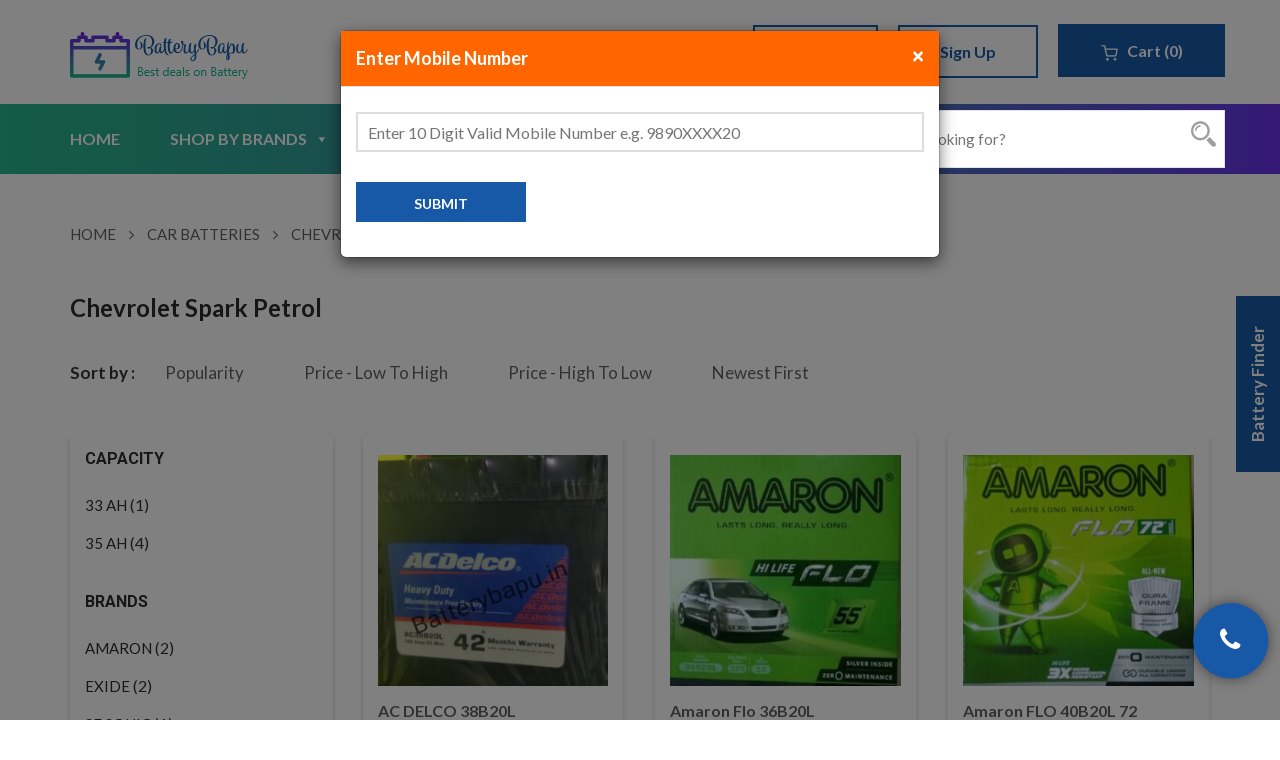

--- FILE ---
content_type: text/html; charset=UTF-8
request_url: https://batterybapu.in/product-category/car-batteries/chevrolet/chevrolet-spark-petrol/
body_size: 40854
content:
<!doctype html>
<html lang="en-US">
<head>
	<meta charset="UTF-8">
	<meta name="viewport" content="width=device-width, initial-scale=1">
	<meta name="theme-color" content="#1759A7">
	<link rel="profile" href="https://gmpg.org/xfn/11">
	<meta name='robots' content='index, follow, max-image-preview:large, max-snippet:-1, max-video-preview:-1' />
	<style>img:is([sizes="auto" i], [sizes^="auto," i]) { contain-intrinsic-size: 3000px 1500px }</style>
	
	<!-- This site is optimized with the Yoast SEO plugin v23.2 - https://yoast.com/wordpress/plugins/seo/ -->
	<title>Chevrolet Spark Petrol - Battery Bapu</title>
	<link rel="canonical" href="https://batterybapu.in/product-category/car-batteries/chevrolet/chevrolet-spark-petrol/" />
	<meta property="og:locale" content="en_US" />
	<meta property="og:type" content="article" />
	<meta property="og:title" content="Chevrolet Spark Petrol - Battery Bapu" />
	<meta property="og:url" content="https://batterybapu.in/product-category/car-batteries/chevrolet/chevrolet-spark-petrol/" />
	<meta property="og:site_name" content="Battery Bapu" />
	<meta name="twitter:card" content="summary_large_image" />
	<script type="application/ld+json" class="yoast-schema-graph">{"@context":"https://schema.org","@graph":[{"@type":"CollectionPage","@id":"https://batterybapu.in/product-category/car-batteries/chevrolet/chevrolet-spark-petrol/","url":"https://batterybapu.in/product-category/car-batteries/chevrolet/chevrolet-spark-petrol/","name":"Chevrolet Spark Petrol - Battery Bapu","isPartOf":{"@id":"https://batterybapu.in/#website"},"primaryImageOfPage":{"@id":"https://batterybapu.in/product-category/car-batteries/chevrolet/chevrolet-spark-petrol/#primaryimage"},"image":{"@id":"https://batterybapu.in/product-category/car-batteries/chevrolet/chevrolet-spark-petrol/#primaryimage"},"thumbnailUrl":"https://batterybapu.in/wp-content/uploads/2021/05/IMG_20210515_165522-scaled.jpg","breadcrumb":{"@id":"https://batterybapu.in/product-category/car-batteries/chevrolet/chevrolet-spark-petrol/#breadcrumb"},"inLanguage":"en-US"},{"@type":"ImageObject","inLanguage":"en-US","@id":"https://batterybapu.in/product-category/car-batteries/chevrolet/chevrolet-spark-petrol/#primaryimage","url":"https://batterybapu.in/wp-content/uploads/2021/05/IMG_20210515_165522-scaled.jpg","contentUrl":"https://batterybapu.in/wp-content/uploads/2021/05/IMG_20210515_165522-scaled.jpg","width":2205,"height":2560,"caption":"acdelco-01"},{"@type":"BreadcrumbList","@id":"https://batterybapu.in/product-category/car-batteries/chevrolet/chevrolet-spark-petrol/#breadcrumb","itemListElement":[{"@type":"ListItem","position":1,"name":"Home","item":"https://batterybapu.in/"},{"@type":"ListItem","position":2,"name":"Car Batteries","item":"https://batterybapu.in/product-category/car-batteries/"},{"@type":"ListItem","position":3,"name":"Chevrolet","item":"https://batterybapu.in/product-category/car-batteries/chevrolet/"},{"@type":"ListItem","position":4,"name":"Chevrolet Spark Petrol"}]},{"@type":"WebSite","@id":"https://batterybapu.in/#website","url":"https://batterybapu.in/","name":"Battery Bapu","description":"Best deals on Car Battery","publisher":{"@id":"https://batterybapu.in/#organization"},"potentialAction":[{"@type":"SearchAction","target":{"@type":"EntryPoint","urlTemplate":"https://batterybapu.in/?s={search_term_string}"},"query-input":"required name=search_term_string"}],"inLanguage":"en-US"},{"@type":"Organization","@id":"https://batterybapu.in/#organization","name":"Battery Bapu","url":"https://batterybapu.in/","logo":{"@type":"ImageObject","inLanguage":"en-US","@id":"https://batterybapu.in/#/schema/logo/image/","url":"https://batterybapu.in/wp-content/uploads/2021/03/bb-logo-up.png","contentUrl":"https://batterybapu.in/wp-content/uploads/2021/03/bb-logo-up.png","width":187,"height":54,"caption":"Battery Bapu"},"image":{"@id":"https://batterybapu.in/#/schema/logo/image/"}}]}</script>
	<!-- / Yoast SEO plugin. -->


<link rel='dns-prefetch' href='//www.google.com' />
<link rel='dns-prefetch' href='//use.fontawesome.com' />
<link rel="alternate" type="application/rss+xml" title="Battery Bapu &raquo; Feed" href="https://batterybapu.in/feed/" />
<link rel="alternate" type="application/rss+xml" title="Battery Bapu &raquo; Comments Feed" href="https://batterybapu.in/comments/feed/" />
<link rel="alternate" type="application/rss+xml" title="Battery Bapu &raquo; Chevrolet Spark Petrol Category Feed" href="https://batterybapu.in/product-category/car-batteries/chevrolet/chevrolet-spark-petrol/feed/" />
<script>
window._wpemojiSettings = {"baseUrl":"https:\/\/s.w.org\/images\/core\/emoji\/16.0.1\/72x72\/","ext":".png","svgUrl":"https:\/\/s.w.org\/images\/core\/emoji\/16.0.1\/svg\/","svgExt":".svg","source":{"concatemoji":"https:\/\/batterybapu.in\/wp-includes\/js\/wp-emoji-release.min.js?ver=6.8.3"}};
/*! This file is auto-generated */
!function(s,n){var o,i,e;function c(e){try{var t={supportTests:e,timestamp:(new Date).valueOf()};sessionStorage.setItem(o,JSON.stringify(t))}catch(e){}}function p(e,t,n){e.clearRect(0,0,e.canvas.width,e.canvas.height),e.fillText(t,0,0);var t=new Uint32Array(e.getImageData(0,0,e.canvas.width,e.canvas.height).data),a=(e.clearRect(0,0,e.canvas.width,e.canvas.height),e.fillText(n,0,0),new Uint32Array(e.getImageData(0,0,e.canvas.width,e.canvas.height).data));return t.every(function(e,t){return e===a[t]})}function u(e,t){e.clearRect(0,0,e.canvas.width,e.canvas.height),e.fillText(t,0,0);for(var n=e.getImageData(16,16,1,1),a=0;a<n.data.length;a++)if(0!==n.data[a])return!1;return!0}function f(e,t,n,a){switch(t){case"flag":return n(e,"\ud83c\udff3\ufe0f\u200d\u26a7\ufe0f","\ud83c\udff3\ufe0f\u200b\u26a7\ufe0f")?!1:!n(e,"\ud83c\udde8\ud83c\uddf6","\ud83c\udde8\u200b\ud83c\uddf6")&&!n(e,"\ud83c\udff4\udb40\udc67\udb40\udc62\udb40\udc65\udb40\udc6e\udb40\udc67\udb40\udc7f","\ud83c\udff4\u200b\udb40\udc67\u200b\udb40\udc62\u200b\udb40\udc65\u200b\udb40\udc6e\u200b\udb40\udc67\u200b\udb40\udc7f");case"emoji":return!a(e,"\ud83e\udedf")}return!1}function g(e,t,n,a){var r="undefined"!=typeof WorkerGlobalScope&&self instanceof WorkerGlobalScope?new OffscreenCanvas(300,150):s.createElement("canvas"),o=r.getContext("2d",{willReadFrequently:!0}),i=(o.textBaseline="top",o.font="600 32px Arial",{});return e.forEach(function(e){i[e]=t(o,e,n,a)}),i}function t(e){var t=s.createElement("script");t.src=e,t.defer=!0,s.head.appendChild(t)}"undefined"!=typeof Promise&&(o="wpEmojiSettingsSupports",i=["flag","emoji"],n.supports={everything:!0,everythingExceptFlag:!0},e=new Promise(function(e){s.addEventListener("DOMContentLoaded",e,{once:!0})}),new Promise(function(t){var n=function(){try{var e=JSON.parse(sessionStorage.getItem(o));if("object"==typeof e&&"number"==typeof e.timestamp&&(new Date).valueOf()<e.timestamp+604800&&"object"==typeof e.supportTests)return e.supportTests}catch(e){}return null}();if(!n){if("undefined"!=typeof Worker&&"undefined"!=typeof OffscreenCanvas&&"undefined"!=typeof URL&&URL.createObjectURL&&"undefined"!=typeof Blob)try{var e="postMessage("+g.toString()+"("+[JSON.stringify(i),f.toString(),p.toString(),u.toString()].join(",")+"));",a=new Blob([e],{type:"text/javascript"}),r=new Worker(URL.createObjectURL(a),{name:"wpTestEmojiSupports"});return void(r.onmessage=function(e){c(n=e.data),r.terminate(),t(n)})}catch(e){}c(n=g(i,f,p,u))}t(n)}).then(function(e){for(var t in e)n.supports[t]=e[t],n.supports.everything=n.supports.everything&&n.supports[t],"flag"!==t&&(n.supports.everythingExceptFlag=n.supports.everythingExceptFlag&&n.supports[t]);n.supports.everythingExceptFlag=n.supports.everythingExceptFlag&&!n.supports.flag,n.DOMReady=!1,n.readyCallback=function(){n.DOMReady=!0}}).then(function(){return e}).then(function(){var e;n.supports.everything||(n.readyCallback(),(e=n.source||{}).concatemoji?t(e.concatemoji):e.wpemoji&&e.twemoji&&(t(e.twemoji),t(e.wpemoji)))}))}((window,document),window._wpemojiSettings);
</script>
<style id='wp-emoji-styles-inline-css'>

	img.wp-smiley, img.emoji {
		display: inline !important;
		border: none !important;
		box-shadow: none !important;
		height: 1em !important;
		width: 1em !important;
		margin: 0 0.07em !important;
		vertical-align: -0.1em !important;
		background: none !important;
		padding: 0 !important;
	}
</style>
<link rel='stylesheet' id='wp-block-library-css' href='https://batterybapu.in/wp-includes/css/dist/block-library/style.min.css?ver=6.8.3' media='all' />
<style id='classic-theme-styles-inline-css'>
/*! This file is auto-generated */
.wp-block-button__link{color:#fff;background-color:#32373c;border-radius:9999px;box-shadow:none;text-decoration:none;padding:calc(.667em + 2px) calc(1.333em + 2px);font-size:1.125em}.wp-block-file__button{background:#32373c;color:#fff;text-decoration:none}
</style>
<style id='global-styles-inline-css'>
:root{--wp--preset--aspect-ratio--square: 1;--wp--preset--aspect-ratio--4-3: 4/3;--wp--preset--aspect-ratio--3-4: 3/4;--wp--preset--aspect-ratio--3-2: 3/2;--wp--preset--aspect-ratio--2-3: 2/3;--wp--preset--aspect-ratio--16-9: 16/9;--wp--preset--aspect-ratio--9-16: 9/16;--wp--preset--color--black: #000000;--wp--preset--color--cyan-bluish-gray: #abb8c3;--wp--preset--color--white: #ffffff;--wp--preset--color--pale-pink: #f78da7;--wp--preset--color--vivid-red: #cf2e2e;--wp--preset--color--luminous-vivid-orange: #ff6900;--wp--preset--color--luminous-vivid-amber: #fcb900;--wp--preset--color--light-green-cyan: #7bdcb5;--wp--preset--color--vivid-green-cyan: #00d084;--wp--preset--color--pale-cyan-blue: #8ed1fc;--wp--preset--color--vivid-cyan-blue: #0693e3;--wp--preset--color--vivid-purple: #9b51e0;--wp--preset--gradient--vivid-cyan-blue-to-vivid-purple: linear-gradient(135deg,rgba(6,147,227,1) 0%,rgb(155,81,224) 100%);--wp--preset--gradient--light-green-cyan-to-vivid-green-cyan: linear-gradient(135deg,rgb(122,220,180) 0%,rgb(0,208,130) 100%);--wp--preset--gradient--luminous-vivid-amber-to-luminous-vivid-orange: linear-gradient(135deg,rgba(252,185,0,1) 0%,rgba(255,105,0,1) 100%);--wp--preset--gradient--luminous-vivid-orange-to-vivid-red: linear-gradient(135deg,rgba(255,105,0,1) 0%,rgb(207,46,46) 100%);--wp--preset--gradient--very-light-gray-to-cyan-bluish-gray: linear-gradient(135deg,rgb(238,238,238) 0%,rgb(169,184,195) 100%);--wp--preset--gradient--cool-to-warm-spectrum: linear-gradient(135deg,rgb(74,234,220) 0%,rgb(151,120,209) 20%,rgb(207,42,186) 40%,rgb(238,44,130) 60%,rgb(251,105,98) 80%,rgb(254,248,76) 100%);--wp--preset--gradient--blush-light-purple: linear-gradient(135deg,rgb(255,206,236) 0%,rgb(152,150,240) 100%);--wp--preset--gradient--blush-bordeaux: linear-gradient(135deg,rgb(254,205,165) 0%,rgb(254,45,45) 50%,rgb(107,0,62) 100%);--wp--preset--gradient--luminous-dusk: linear-gradient(135deg,rgb(255,203,112) 0%,rgb(199,81,192) 50%,rgb(65,88,208) 100%);--wp--preset--gradient--pale-ocean: linear-gradient(135deg,rgb(255,245,203) 0%,rgb(182,227,212) 50%,rgb(51,167,181) 100%);--wp--preset--gradient--electric-grass: linear-gradient(135deg,rgb(202,248,128) 0%,rgb(113,206,126) 100%);--wp--preset--gradient--midnight: linear-gradient(135deg,rgb(2,3,129) 0%,rgb(40,116,252) 100%);--wp--preset--font-size--small: 13px;--wp--preset--font-size--medium: 20px;--wp--preset--font-size--large: 36px;--wp--preset--font-size--x-large: 42px;--wp--preset--font-family--inter: "Inter", sans-serif;--wp--preset--font-family--cardo: Cardo;--wp--preset--spacing--20: 0.44rem;--wp--preset--spacing--30: 0.67rem;--wp--preset--spacing--40: 1rem;--wp--preset--spacing--50: 1.5rem;--wp--preset--spacing--60: 2.25rem;--wp--preset--spacing--70: 3.38rem;--wp--preset--spacing--80: 5.06rem;--wp--preset--shadow--natural: 6px 6px 9px rgba(0, 0, 0, 0.2);--wp--preset--shadow--deep: 12px 12px 50px rgba(0, 0, 0, 0.4);--wp--preset--shadow--sharp: 6px 6px 0px rgba(0, 0, 0, 0.2);--wp--preset--shadow--outlined: 6px 6px 0px -3px rgba(255, 255, 255, 1), 6px 6px rgba(0, 0, 0, 1);--wp--preset--shadow--crisp: 6px 6px 0px rgba(0, 0, 0, 1);}:where(.is-layout-flex){gap: 0.5em;}:where(.is-layout-grid){gap: 0.5em;}body .is-layout-flex{display: flex;}.is-layout-flex{flex-wrap: wrap;align-items: center;}.is-layout-flex > :is(*, div){margin: 0;}body .is-layout-grid{display: grid;}.is-layout-grid > :is(*, div){margin: 0;}:where(.wp-block-columns.is-layout-flex){gap: 2em;}:where(.wp-block-columns.is-layout-grid){gap: 2em;}:where(.wp-block-post-template.is-layout-flex){gap: 1.25em;}:where(.wp-block-post-template.is-layout-grid){gap: 1.25em;}.has-black-color{color: var(--wp--preset--color--black) !important;}.has-cyan-bluish-gray-color{color: var(--wp--preset--color--cyan-bluish-gray) !important;}.has-white-color{color: var(--wp--preset--color--white) !important;}.has-pale-pink-color{color: var(--wp--preset--color--pale-pink) !important;}.has-vivid-red-color{color: var(--wp--preset--color--vivid-red) !important;}.has-luminous-vivid-orange-color{color: var(--wp--preset--color--luminous-vivid-orange) !important;}.has-luminous-vivid-amber-color{color: var(--wp--preset--color--luminous-vivid-amber) !important;}.has-light-green-cyan-color{color: var(--wp--preset--color--light-green-cyan) !important;}.has-vivid-green-cyan-color{color: var(--wp--preset--color--vivid-green-cyan) !important;}.has-pale-cyan-blue-color{color: var(--wp--preset--color--pale-cyan-blue) !important;}.has-vivid-cyan-blue-color{color: var(--wp--preset--color--vivid-cyan-blue) !important;}.has-vivid-purple-color{color: var(--wp--preset--color--vivid-purple) !important;}.has-black-background-color{background-color: var(--wp--preset--color--black) !important;}.has-cyan-bluish-gray-background-color{background-color: var(--wp--preset--color--cyan-bluish-gray) !important;}.has-white-background-color{background-color: var(--wp--preset--color--white) !important;}.has-pale-pink-background-color{background-color: var(--wp--preset--color--pale-pink) !important;}.has-vivid-red-background-color{background-color: var(--wp--preset--color--vivid-red) !important;}.has-luminous-vivid-orange-background-color{background-color: var(--wp--preset--color--luminous-vivid-orange) !important;}.has-luminous-vivid-amber-background-color{background-color: var(--wp--preset--color--luminous-vivid-amber) !important;}.has-light-green-cyan-background-color{background-color: var(--wp--preset--color--light-green-cyan) !important;}.has-vivid-green-cyan-background-color{background-color: var(--wp--preset--color--vivid-green-cyan) !important;}.has-pale-cyan-blue-background-color{background-color: var(--wp--preset--color--pale-cyan-blue) !important;}.has-vivid-cyan-blue-background-color{background-color: var(--wp--preset--color--vivid-cyan-blue) !important;}.has-vivid-purple-background-color{background-color: var(--wp--preset--color--vivid-purple) !important;}.has-black-border-color{border-color: var(--wp--preset--color--black) !important;}.has-cyan-bluish-gray-border-color{border-color: var(--wp--preset--color--cyan-bluish-gray) !important;}.has-white-border-color{border-color: var(--wp--preset--color--white) !important;}.has-pale-pink-border-color{border-color: var(--wp--preset--color--pale-pink) !important;}.has-vivid-red-border-color{border-color: var(--wp--preset--color--vivid-red) !important;}.has-luminous-vivid-orange-border-color{border-color: var(--wp--preset--color--luminous-vivid-orange) !important;}.has-luminous-vivid-amber-border-color{border-color: var(--wp--preset--color--luminous-vivid-amber) !important;}.has-light-green-cyan-border-color{border-color: var(--wp--preset--color--light-green-cyan) !important;}.has-vivid-green-cyan-border-color{border-color: var(--wp--preset--color--vivid-green-cyan) !important;}.has-pale-cyan-blue-border-color{border-color: var(--wp--preset--color--pale-cyan-blue) !important;}.has-vivid-cyan-blue-border-color{border-color: var(--wp--preset--color--vivid-cyan-blue) !important;}.has-vivid-purple-border-color{border-color: var(--wp--preset--color--vivid-purple) !important;}.has-vivid-cyan-blue-to-vivid-purple-gradient-background{background: var(--wp--preset--gradient--vivid-cyan-blue-to-vivid-purple) !important;}.has-light-green-cyan-to-vivid-green-cyan-gradient-background{background: var(--wp--preset--gradient--light-green-cyan-to-vivid-green-cyan) !important;}.has-luminous-vivid-amber-to-luminous-vivid-orange-gradient-background{background: var(--wp--preset--gradient--luminous-vivid-amber-to-luminous-vivid-orange) !important;}.has-luminous-vivid-orange-to-vivid-red-gradient-background{background: var(--wp--preset--gradient--luminous-vivid-orange-to-vivid-red) !important;}.has-very-light-gray-to-cyan-bluish-gray-gradient-background{background: var(--wp--preset--gradient--very-light-gray-to-cyan-bluish-gray) !important;}.has-cool-to-warm-spectrum-gradient-background{background: var(--wp--preset--gradient--cool-to-warm-spectrum) !important;}.has-blush-light-purple-gradient-background{background: var(--wp--preset--gradient--blush-light-purple) !important;}.has-blush-bordeaux-gradient-background{background: var(--wp--preset--gradient--blush-bordeaux) !important;}.has-luminous-dusk-gradient-background{background: var(--wp--preset--gradient--luminous-dusk) !important;}.has-pale-ocean-gradient-background{background: var(--wp--preset--gradient--pale-ocean) !important;}.has-electric-grass-gradient-background{background: var(--wp--preset--gradient--electric-grass) !important;}.has-midnight-gradient-background{background: var(--wp--preset--gradient--midnight) !important;}.has-small-font-size{font-size: var(--wp--preset--font-size--small) !important;}.has-medium-font-size{font-size: var(--wp--preset--font-size--medium) !important;}.has-large-font-size{font-size: var(--wp--preset--font-size--large) !important;}.has-x-large-font-size{font-size: var(--wp--preset--font-size--x-large) !important;}
:where(.wp-block-post-template.is-layout-flex){gap: 1.25em;}:where(.wp-block-post-template.is-layout-grid){gap: 1.25em;}
:where(.wp-block-columns.is-layout-flex){gap: 2em;}:where(.wp-block-columns.is-layout-grid){gap: 2em;}
:root :where(.wp-block-pullquote){font-size: 1.5em;line-height: 1.6;}
</style>
<link rel='stylesheet' id='apsw-styles-css' href='https://batterybapu.in/wp-content/plugins/advanced-product-search-for-woo/assets/front/css/style.css?ver=1763125484' media='all' />
<style id='apsw-styles-inline-css'>
  .apsw-search-wrap {max-width:999px;}
		.apsw-search-wrap .apsw-search-form input[type='search'],.apsw-search-wrap.apsw_search_form_style_4 button.apsw-search-btn,.apsw-search-wrap.apsw_search_form_style_5 button.apsw-search-btn,.apsw-search-wrap.apsw_search_form_style_6 button.apsw-search-btn,.apsw-search-wrap .apsw-search-btn{ height:56px; line-height: 56px }
		.apsw-search-wrap .apsw-select-box-wrap{height:56px;}
		.apsw-search-wrap .apsw-category-items{ line-height: 56px; }
		.apsw_ajax_result{ top:57px; }
		.apsw-search-wrap .apsw-search-form{ background:#fff; border-color:#e2e1e6; }.apsw-search-wrap .apsw-category-items,.apsw-search-wrap .apsw-search-form input[type='search']{color:#43454b; }.apsw-search-wrap.apsw_search_form_style_4 button.apsw-search-btn, .apsw-search-wrap.apsw_search_form_style_5 button.apsw-search-btn, .apsw-search-wrap.apsw_search_form_style_6 button.apsw-search-btn{ color:#fff; background:#d83c3c; }.apsw-search-wrap .apsw-search-btn svg{ fill:#d83c3c; }.apsw-search-wrap.apsw_search_form_style_4 button.apsw-search-btn::before, .apsw-search-wrap.apsw_search_form_style_5 button.apsw-search-btn::before, .apsw-search-wrap.apsw_search_form_style_6 button.apsw-search-btn::before { border-color: transparent #d83c3c  transparent;; }.apsw_ajax_result .apsw_result_wrap{ background:#fff; border-color:#e2e1e6; } ul.apsw_data_container li:hover{ background:#d9d9d9; border-color:#e2e1e6; } ul.apsw_data_container li .apsw-name{ color:#000;} ul.apsw_data_container li .apsw-price{ color:#000;} ul.apsw_data_container li .apsw_result_excerpt{ color:#989499;} ul.apsw_data_container li .apsw_result_category{ color:#dd0000;} ul.apsw_data_container li.apsw_featured{ background:#C7FBAE;} ul.apsw_data_container li .apsw_result_on_sale{ background:#5391E8;} ul.apsw_data_container li .apsw_result_stock{ color:#dd0000;} 
</style>
<link rel='stylesheet' id='contact-form-7-css' href='https://batterybapu.in/wp-content/plugins/contact-form-7/includes/css/styles.css?ver=5.9.8' media='all' />
<link rel='stylesheet' id='woocommerce-layout-css' href='https://batterybapu.in/wp-content/plugins/woocommerce/assets/css/woocommerce-layout.css?ver=9.1.4' media='all' />
<link rel='stylesheet' id='woocommerce-smallscreen-css' href='https://batterybapu.in/wp-content/plugins/woocommerce/assets/css/woocommerce-smallscreen.css?ver=9.1.4' media='only screen and (max-width: 768px)' />
<link rel='stylesheet' id='woocommerce-general-css' href='https://batterybapu.in/wp-content/plugins/woocommerce/assets/css/woocommerce.css?ver=9.1.4' media='all' />
<style id='woocommerce-inline-inline-css'>
.woocommerce form .form-row .required { visibility: visible; }
</style>
<link rel='stylesheet' id='xoo-el-style-css' href='https://batterybapu.in/wp-content/plugins/easy-login-woocommerce-premium/assets/css/xoo-el-style.css?ver=3.0' media='all' />
<style id='xoo-el-style-inline-css'>

			button.xoo-el-action-btn{
				background-color: #333;
				color: #fff;
			}
			.xoo-el-inmodal{
				max-width: 450px;
				max-height: px;
			}
			.xoo-el-sidebar{
    			background-image: url();
    			min-width: %;
    		}
    		.xoo-el-main, .xoo-el-main a , .xoo-el-main label{
    			background-color: #fff;
    			color: #000;
    		}
    		.xoo-el-opac{
    			background-color: #000;
    			opacity: 0.7;
    		}
    		
    		.xoo-el-group input[type="text"],.xoo-el-group input[type="password"],.xoo-el-group input[type="email"]{
    			background-color: #fff;
    			color: #777;
    		}
    		.xoo-el-input-icon, .xoo-el-group input[type="text"]::placeholder,.xoo-el-group input[type="password"]::placeholder,.xoo-el-group input[type="email"]::placeholder{
    			color: #777;
    		}
    		ul.xoo-el-tabs li.xoo-el-active {
    			background-color: #528FF0;
    			color: #fff;
    		}
    		ul.xoo-el-tabs {
    			background-color:  #eee;
    		}
    		.xoo-aff-group {
    			margin-bottom: 27px;
    		}
    		.xoo-el-main{
    			padding: 15px 0px;
    		}
		
				.xoo-el-modal:before {
				    content: '';
				    display: inline-block;
				    height: 100%;
				    vertical-align: middle;
				    margin-right: -0.25em;
				}
			
</style>
<link rel='stylesheet' id='xoo-el-fonts-css' href='https://batterybapu.in/wp-content/plugins/easy-login-woocommerce-premium/assets/css/xoo-el-fonts.css?ver=3.0' media='all' />
<link rel='stylesheet' id='xoo-aff-style-css' href='https://batterybapu.in/wp-content/plugins/easy-login-woocommerce-premium/xoo-form-fields-fw/assets/css/xoo-aff-style.css?ver=1.1' media='all' />
<link rel='stylesheet' id='xoo-aff-font-awesome5-css' href='https://use.fontawesome.com/releases/v5.5.0/css/all.css?ver=6.8.3' media='all' />
<link rel='stylesheet' id='megamenu-css' href='https://batterybapu.in/wp-content/uploads/maxmegamenu/style.css?ver=85d318' media='all' />
<link rel='stylesheet' id='dashicons-css' href='https://batterybapu.in/wp-includes/css/dashicons.min.css?ver=6.8.3' media='all' />
<link rel='stylesheet' id='bootstrap-style-css' href='https://batterybapu.in/wp-content/themes/batterybapu/assets/css/bootstrap.min.css?ver=6.8.3' media='all' />
<link rel='stylesheet' id='font-awesome-style-css' href='https://batterybapu.in/wp-content/themes/batterybapu/assets/css/font-awesome.min.css?ver=6.8.3' media='all' />
<link rel='stylesheet' id='batterybapu-style-css' href='https://batterybapu.in/wp-content/themes/batterybapu/style.css?ver=6.8.3' media='all' />
<link rel='stylesheet' id='elementor-icons-css' href='https://batterybapu.in/wp-content/plugins/elementor/assets/lib/eicons/css/elementor-icons.min.css?ver=5.7.0' media='all' />
<link rel='stylesheet' id='elementor-animations-css' href='https://batterybapu.in/wp-content/plugins/elementor/assets/lib/animations/animations.min.css?ver=2.9.14' media='all' />
<link rel='stylesheet' id='elementor-frontend-css' href='https://batterybapu.in/wp-content/plugins/elementor/assets/css/frontend.min.css?ver=2.9.14' media='all' />
<link rel='stylesheet' id='elementor-pro-css' href='https://batterybapu.in/wp-content/plugins/elementor-pro/assets/css/frontend.min.css?ver=2.0.18' media='all' />
<link rel='stylesheet' id='elementor-global-css' href='https://batterybapu.in/wp-content/uploads/elementor/css/global.css?ver=1710770773' media='all' />
<link rel='stylesheet' id='wpmenucart-icons-css' href='https://batterybapu.in/wp-content/plugins/wp-menu-cart-pro/assets/css/wpmenucart-icons-pro.css?ver=3.4.0' media='all' />
<link rel='stylesheet' id='wpmenucart-font-css' href='https://batterybapu.in/wp-content/plugins/wp-menu-cart-pro/assets/css/wpmenucart-font.css?ver=3.4.0' media='all' />
<link rel='stylesheet' id='wpmenucart-css' href='https://batterybapu.in/wp-content/plugins/wp-menu-cart-pro/assets/css/wpmenucart-main.css?ver=3.4.0' media='all' />
<link rel='stylesheet' id='google-fonts-1-css' href='https://fonts.googleapis.com/css?family=Roboto%3A100%2C100italic%2C200%2C200italic%2C300%2C300italic%2C400%2C400italic%2C500%2C500italic%2C600%2C600italic%2C700%2C700italic%2C800%2C800italic%2C900%2C900italic%7CRoboto+Slab%3A100%2C100italic%2C200%2C200italic%2C300%2C300italic%2C400%2C400italic%2C500%2C500italic%2C600%2C600italic%2C700%2C700italic%2C800%2C800italic%2C900%2C900italic&#038;ver=6.8.3' media='all' />
<script src="https://batterybapu.in/wp-includes/js/jquery/jquery.min.js?ver=3.7.1" id="jquery-core-js"></script>
<script src="https://batterybapu.in/wp-includes/js/jquery/jquery-migrate.min.js?ver=3.4.1" id="jquery-migrate-js"></script>
<script id="apsw-plugins-scripts-js-extra">
var apsw_localize = {"ajaxurl":"https:\/\/batterybapu.in\/wp-admin\/admin-ajax.php","view_text":"View All","text":{"working":"Working..."}};
</script>
<script src="https://batterybapu.in/wp-content/plugins/advanced-product-search-for-woo/assets/front/js/scripts.js?ver=6.8.3" id="apsw-plugins-scripts-js"></script>
<script src="https://batterybapu.in/wp-content/plugins/woocommerce/assets/js/jquery-blockui/jquery.blockUI.min.js?ver=2.7.0-wc.9.1.4" id="jquery-blockui-js" defer data-wp-strategy="defer"></script>
<script id="wc-add-to-cart-js-extra">
var wc_add_to_cart_params = {"ajax_url":"\/wp-admin\/admin-ajax.php","wc_ajax_url":"\/?wc-ajax=%%endpoint%%","i18n_view_cart":"View cart","cart_url":"https:\/\/batterybapu.in\/cart\/","is_cart":"","cart_redirect_after_add":"no"};
</script>
<script src="https://batterybapu.in/wp-content/plugins/woocommerce/assets/js/frontend/add-to-cart.min.js?ver=9.1.4" id="wc-add-to-cart-js" defer data-wp-strategy="defer"></script>
<script src="https://batterybapu.in/wp-content/plugins/woocommerce/assets/js/js-cookie/js.cookie.min.js?ver=2.1.4-wc.9.1.4" id="js-cookie-js" defer data-wp-strategy="defer"></script>
<script id="woocommerce-js-extra">
var woocommerce_params = {"ajax_url":"\/wp-admin\/admin-ajax.php","wc_ajax_url":"\/?wc-ajax=%%endpoint%%"};
</script>
<script src="https://batterybapu.in/wp-content/plugins/woocommerce/assets/js/frontend/woocommerce.min.js?ver=9.1.4" id="woocommerce-js" defer data-wp-strategy="defer"></script>
<script id="zxcvbn-async-js-extra">
var _zxcvbnSettings = {"src":"https:\/\/batterybapu.in\/wp-includes\/js\/zxcvbn.min.js"};
</script>
<script src="https://batterybapu.in/wp-includes/js/zxcvbn-async.min.js?ver=1.0" id="zxcvbn-async-js"></script>
<script src="https://batterybapu.in/wp-content/plugins/easy-login-woocommerce-premium/library/smooth-scrollbar/smooth-scrollbar.js?ver=6.8.3" id="smooth-scrollbar-js"></script>
<script src="https://www.google.com/recaptcha/api.js?onload=XooElCaptchaCallback&amp;render=explicit%22async+defer&amp;ver=6.8.3" id="xoo-el-google-recaptcha-js"></script>
<script id="wpmenucart-ajax-assist-js-extra">
var wpmenucart_ajax_assist = {"shop_plugin":"WooCommerce","always_display":"1"};
</script>
<script src="https://batterybapu.in/wp-content/plugins/wp-menu-cart-pro/assets/js/wpmenucart-ajax-assist.js?ver=3.4.0" id="wpmenucart-ajax-assist-js"></script>
<link rel="https://api.w.org/" href="https://batterybapu.in/wp-json/" /><link rel="alternate" title="JSON" type="application/json" href="https://batterybapu.in/wp-json/wp/v2/product_cat/302" /><link rel="EditURI" type="application/rsd+xml" title="RSD" href="https://batterybapu.in/xmlrpc.php?rsd" />
<meta name="generator" content="WordPress 6.8.3" />
<meta name="generator" content="WooCommerce 9.1.4" />
<script type="text/javascript">
           var ajaxurl = "https://batterybapu.in/wp-admin/admin-ajax.php";
         </script>	<noscript><style>.woocommerce-product-gallery{ opacity: 1 !important; }</style></noscript>
			<style type="text/css">
					.site-title,
			.site-description {
				position: absolute;
				clip: rect(1px, 1px, 1px, 1px);
				}
					</style>
		<style class='wp-fonts-local'>
@font-face{font-family:Inter;font-style:normal;font-weight:300 900;font-display:fallback;src:url('https://batterybapu.in/wp-content/plugins/woocommerce/assets/fonts/Inter-VariableFont_slnt,wght.woff2') format('woff2');font-stretch:normal;}
@font-face{font-family:Cardo;font-style:normal;font-weight:400;font-display:fallback;src:url('https://batterybapu.in/wp-content/plugins/woocommerce/assets/fonts/cardo_normal_400.woff2') format('woff2');}
</style>
<link rel="icon" href="https://batterybapu.in/wp-content/uploads/2021/03/favicon.png" sizes="32x32" />
<link rel="icon" href="https://batterybapu.in/wp-content/uploads/2021/03/favicon.png" sizes="192x192" />
<link rel="apple-touch-icon" href="https://batterybapu.in/wp-content/uploads/2021/03/favicon.png" />
<meta name="msapplication-TileImage" content="https://batterybapu.in/wp-content/uploads/2021/03/favicon.png" />
<style type="text/css">/** Mega Menu CSS: fs **/</style>
	<!-- Global site tag (gtag.js) - Google Analytics -->
	<script async src="https://www.googletagmanager.com/gtag/js?id=UA-194836078-1">
	</script>
	<script>
	window.dataLayer = window.dataLayer || [];
	function gtag(){dataLayer.push(arguments);}
	gtag('js', new Date());

	gtag('config', 'UA-194836078-1');
	</script>
	<script async src="https://pagead2.googlesyndication.com/pagead/js/adsbygoogle.js?client=ca-pub-3394044638158550" crossorigin="anonymous"></script>
</head>

<body class="archive tax-product_cat term-chevrolet-spark-petrol term-302 wp-custom-logo wp-theme-batterybapu theme-batterybapu woocommerce woocommerce-page woocommerce-no-js mega-menu-menu-1 hfeed elementor-default elementor-kit-9">
<div id="page" class="site">
	<header id="masthead" class="site-header hidden-xs">
	    <nav class="navbar">
		    <div class="container">
		        <div class="navbar-header">
		         	<div class="navbar-left"> 
		         		<a href="https://batterybapu.in/" class="custom-logo-link" rel="home"><img width="187" height="54" src="https://batterybapu.in/wp-content/uploads/2021/03/bb-logo-up.png" class="custom-logo" alt="bb-logo-up" decoding="async" /></a>		          	</div>
		          	<div class="navbar-right"> 
		         		<div class="menu-top-right-container"><ul id="top-right" class="menu"><li id="menu-item-89" class="wp-icon menu-item menu-item-type-custom menu-item-object-custom menu-item-89"><a target="_blank" href="https://wa.me/917045677888"><i class="fa fa-whatsapp" aria-hidden="true"></i> +91-70-456-77-888</a></li>
<li id="menu-item-198" class="xoo-el-login-tgr login-btn menu-item menu-item-type-custom menu-item-object-custom menu-item-198"><a>Login</a></li>
<li id="menu-item-199" class="xoo-el-reg-tgr signup-btn menu-item menu-item-type-custom menu-item-object-custom menu-item-199"><a>Sign Up</a></li>
<li class="menu-item wpmenucart wpmenucartli wpmenucart-display-standard menu-item menu-item-type-custom menu-item-object-custom mega-menu-item empty" style="">
	
	
	<a class="wpmenucart-contents empty-wpmenucart-visible mega-menu-link" href="https://batterybapu.in/shop/" title="Start shopping">
		<img src="https://batterybapu.in/wp-content/uploads/2021/02/cart-icon-up.png" alt="cart-icon" class="wpmenucart-custom-icon"> Cart (0)
	</a>
	
	
	
</li></ul></div>		          	</div>
		        </div>
		    </div>
		</nav>

		<div class="bb-navbar">
			<div class="container">
				<div id="mega-menu-wrap-menu-1" class="mega-menu-wrap"><div class="mega-menu-toggle"><div class="mega-toggle-blocks-left"></div><div class="mega-toggle-blocks-center"></div><div class="mega-toggle-blocks-right"><div class='mega-toggle-block mega-menu-toggle-block mega-toggle-block-1' id='mega-toggle-block-1' tabindex='0'><span class='mega-toggle-label' role='button' aria-expanded='false'><span class='mega-toggle-label-closed'></span><span class='mega-toggle-label-open'></span></span></div></div></div><ul id="mega-menu-menu-1" class="mega-menu max-mega-menu mega-menu-horizontal mega-no-js" data-event="hover_intent" data-effect="fade_up" data-effect-speed="200" data-effect-mobile="slide_right" data-effect-speed-mobile="200" data-mobile-force-width="false" data-second-click="go" data-document-click="collapse" data-vertical-behaviour="standard" data-breakpoint="768" data-unbind="true" data-mobile-state="collapse_all" data-hover-intent-timeout="300" data-hover-intent-interval="100"><li class='mega-menu-item mega-menu-item-type-post_type mega-menu-item-object-page mega-menu-item-home mega-align-bottom-left mega-menu-flyout mega-menu-item-19' id='mega-menu-item-19'><a class="mega-menu-link" href="https://batterybapu.in/" tabindex="0">Home</a></li><li class='mega-menu-item mega-menu-item-type-custom mega-menu-item-object-custom mega-menu-item-has-children mega-align-bottom-left mega-menu-flyout mega-menu-item-48' id='mega-menu-item-48'><a class="mega-menu-link" href="#" aria-haspopup="true" aria-expanded="false" tabindex="0">Shop by Brands<span class="mega-indicator"></span></a>
<ul class="mega-sub-menu">
<li class='mega-menu-item mega-menu-item-type-taxonomy mega-menu-item-object-pa_brands mega-menu-item-49' id='mega-menu-item-49'><a class="mega-menu-link" href="https://batterybapu.in/brands/amaron/">Amaron</a></li><li class='mega-menu-item mega-menu-item-type-taxonomy mega-menu-item-object-pa_brands mega-menu-item-51' id='mega-menu-item-51'><a class="mega-menu-link" href="https://batterybapu.in/brands/exide/">Exide</a></li></ul>
</li><li class='mega-menu-item mega-menu-item-type-custom mega-menu-item-object-custom mega-menu-item-has-children mega-align-bottom-left mega-menu-flyout mega-menu-item-27' id='mega-menu-item-27'><a class="mega-menu-link" href="#" aria-haspopup="true" aria-expanded="false" tabindex="0">Shop by Categories<span class="mega-indicator"></span></a>
<ul class="mega-sub-menu">
<li class='mega-menu-item mega-menu-item-type-taxonomy mega-menu-item-object-product_cat mega-current-product_cat-ancestor mega-menu-item-has-children mega-menu-item-310' id='mega-menu-item-310'><a class="mega-menu-link" href="https://batterybapu.in/product-category/car-batteries/" aria-haspopup="true" aria-expanded="false">Car Batteries<span class="mega-indicator"></span></a>
	<ul class="mega-sub-menu">
<li class='mega-menu-item mega-menu-item-type-taxonomy mega-menu-item-object-product_cat mega-menu-item-423' id='mega-menu-item-423'><a class="mega-menu-link" href="https://batterybapu.in/product-category/car-batteries/audi/">Audi</a></li><li class='mega-menu-item mega-menu-item-type-taxonomy mega-menu-item-object-product_cat mega-menu-item-424' id='mega-menu-item-424'><a class="mega-menu-link" href="https://batterybapu.in/product-category/car-batteries/bmw/">Bmw</a></li><li class='mega-menu-item mega-menu-item-type-taxonomy mega-menu-item-object-product_cat mega-current-product_cat-ancestor mega-menu-item-425' id='mega-menu-item-425'><a class="mega-menu-link" href="https://batterybapu.in/product-category/car-batteries/chevrolet/">Chevrolet</a></li><li class='mega-menu-item mega-menu-item-type-taxonomy mega-menu-item-object-product_cat mega-menu-item-426' id='mega-menu-item-426'><a class="mega-menu-link" href="https://batterybapu.in/product-category/car-batteries/fiat/">Fiat</a></li><li class='mega-menu-item mega-menu-item-type-taxonomy mega-menu-item-object-product_cat mega-menu-item-428' id='mega-menu-item-428'><a class="mega-menu-link" href="https://batterybapu.in/product-category/car-batteries/force-motors/">Force Motors</a></li><li class='mega-menu-item mega-menu-item-type-taxonomy mega-menu-item-object-product_cat mega-menu-item-427' id='mega-menu-item-427'><a class="mega-menu-link" href="https://batterybapu.in/product-category/car-batteries/ford/">Ford</a></li><li class='mega-menu-item mega-menu-item-type-taxonomy mega-menu-item-object-product_cat mega-menu-item-429' id='mega-menu-item-429'><a class="mega-menu-link" href="https://batterybapu.in/product-category/car-batteries/hindustan-motors/">Hindustan Motors</a></li><li class='mega-menu-item mega-menu-item-type-taxonomy mega-menu-item-object-product_cat mega-menu-item-430' id='mega-menu-item-430'><a class="mega-menu-link" href="https://batterybapu.in/product-category/car-batteries/honda/">Honda</a></li><li class='mega-menu-item mega-menu-item-type-taxonomy mega-menu-item-object-product_cat mega-menu-item-431' id='mega-menu-item-431'><a class="mega-menu-link" href="https://batterybapu.in/product-category/car-batteries/hyundai/">Hyundai</a></li><li class='mega-menu-item mega-menu-item-type-taxonomy mega-menu-item-object-product_cat mega-menu-item-432' id='mega-menu-item-432'><a class="mega-menu-link" href="https://batterybapu.in/product-category/car-batteries/jaguar/">Jaguar</a></li><li class='mega-menu-item mega-menu-item-type-taxonomy mega-menu-item-object-product_cat mega-menu-item-433' id='mega-menu-item-433'><a class="mega-menu-link" href="https://batterybapu.in/product-category/car-batteries/jeep/">Jeep</a></li><li class='mega-menu-item mega-menu-item-type-taxonomy mega-menu-item-object-product_cat mega-menu-item-434' id='mega-menu-item-434'><a class="mega-menu-link" href="https://batterybapu.in/product-category/car-batteries/kia/">KIA</a></li><li class='mega-menu-item mega-menu-item-type-taxonomy mega-menu-item-object-product_cat mega-menu-item-435' id='mega-menu-item-435'><a class="mega-menu-link" href="https://batterybapu.in/product-category/car-batteries/land-rover/">Land Rover</a></li><li class='mega-menu-item mega-menu-item-type-taxonomy mega-menu-item-object-product_cat mega-menu-item-436' id='mega-menu-item-436'><a class="mega-menu-link" href="https://batterybapu.in/product-category/car-batteries/lexus/">Lexus</a></li><li class='mega-menu-item mega-menu-item-type-taxonomy mega-menu-item-object-product_cat mega-menu-item-437' id='mega-menu-item-437'><a class="mega-menu-link" href="https://batterybapu.in/product-category/car-batteries/mahindra/">Mahindra</a></li><li class='mega-menu-item mega-menu-item-type-taxonomy mega-menu-item-object-product_cat mega-menu-item-438' id='mega-menu-item-438'><a class="mega-menu-link" href="https://batterybapu.in/product-category/car-batteries/maruti-suzuki/">Maruti Suzuki</a></li><li class='mega-menu-item mega-menu-item-type-taxonomy mega-menu-item-object-product_cat mega-menu-item-439' id='mega-menu-item-439'><a class="mega-menu-link" href="https://batterybapu.in/product-category/car-batteries/mercedes-benz/">Mercedes Benz</a></li><li class='mega-menu-item mega-menu-item-type-taxonomy mega-menu-item-object-product_cat mega-menu-item-440' id='mega-menu-item-440'><a class="mega-menu-link" href="https://batterybapu.in/product-category/car-batteries/mg/">MG</a></li><li class='mega-menu-item mega-menu-item-type-taxonomy mega-menu-item-object-product_cat mega-menu-item-441' id='mega-menu-item-441'><a class="mega-menu-link" href="https://batterybapu.in/product-category/car-batteries/mini-cooper/">Mini Cooper</a></li><li class='mega-menu-item mega-menu-item-type-taxonomy mega-menu-item-object-product_cat mega-menu-item-442' id='mega-menu-item-442'><a class="mega-menu-link" href="https://batterybapu.in/product-category/car-batteries/mitsubishi/">Mitsubishi</a></li><li class='mega-menu-item mega-menu-item-type-taxonomy mega-menu-item-object-product_cat mega-menu-item-443' id='mega-menu-item-443'><a class="mega-menu-link" href="https://batterybapu.in/product-category/car-batteries/nissan/">Nissan</a></li><li class='mega-menu-item mega-menu-item-type-taxonomy mega-menu-item-object-product_cat mega-menu-item-444' id='mega-menu-item-444'><a class="mega-menu-link" href="https://batterybapu.in/product-category/car-batteries/renault/">Renault</a></li><li class='mega-menu-item mega-menu-item-type-taxonomy mega-menu-item-object-product_cat mega-menu-item-445' id='mega-menu-item-445'><a class="mega-menu-link" href="https://batterybapu.in/product-category/car-batteries/skoda/">Skoda</a></li><li class='mega-menu-item mega-menu-item-type-taxonomy mega-menu-item-object-product_cat mega-menu-item-446' id='mega-menu-item-446'><a class="mega-menu-link" href="https://batterybapu.in/product-category/car-batteries/tata-motors/">Tata Motors</a></li><li class='mega-menu-item mega-menu-item-type-taxonomy mega-menu-item-object-product_cat mega-menu-item-447' id='mega-menu-item-447'><a class="mega-menu-link" href="https://batterybapu.in/product-category/car-batteries/toyota/">Toyota</a></li><li class='mega-menu-item mega-menu-item-type-taxonomy mega-menu-item-object-product_cat mega-menu-item-448' id='mega-menu-item-448'><a class="mega-menu-link" href="https://batterybapu.in/product-category/car-batteries/volkswagen/">Volkswagen</a></li><li class='mega-menu-item mega-menu-item-type-taxonomy mega-menu-item-object-product_cat mega-menu-item-449' id='mega-menu-item-449'><a class="mega-menu-link" href="https://batterybapu.in/product-category/car-batteries/volvo/">Volvo</a></li>	</ul>
</li><li class='mega-menu-item mega-menu-item-type-taxonomy mega-menu-item-object-product_cat mega-menu-item-has-children mega-menu-item-729' id='mega-menu-item-729'><a class="mega-menu-link" href="https://batterybapu.in/product-category/inverter-batteries/" aria-haspopup="true" aria-expanded="false">Inverter Batteries<span class="mega-indicator"></span></a>
	<ul class="mega-sub-menu">
<li class='mega-menu-item mega-menu-item-type-taxonomy mega-menu-item-object-product_cat mega-menu-item-731' id='mega-menu-item-731'><a class="mega-menu-link" href="https://batterybapu.in/product-category/inverter-batteries/amaron/">Amaron</a></li><li class='mega-menu-item mega-menu-item-type-taxonomy mega-menu-item-object-product_cat mega-menu-item-1174' id='mega-menu-item-1174'><a class="mega-menu-link" href="https://batterybapu.in/product-category/inverter-batteries/luminous/">Luminous</a></li>	</ul>
</li><li class='mega-menu-item mega-menu-item-type-taxonomy mega-menu-item-object-product_cat mega-menu-item-has-children mega-menu-item-728' id='mega-menu-item-728'><a class="mega-menu-link" href="https://batterybapu.in/product-category/heavy-engine-batteries/" aria-haspopup="true" aria-expanded="false">Heavy Engine Batteries<span class="mega-indicator"></span></a>
	<ul class="mega-sub-menu">
<li class='mega-menu-item mega-menu-item-type-taxonomy mega-menu-item-object-product_cat mega-menu-item-730' id='mega-menu-item-730'><a class="mega-menu-link" href="https://batterybapu.in/product-category/heavy-engine-batteries/exide/">Exide</a></li><li class='mega-menu-item mega-menu-item-type-taxonomy mega-menu-item-object-product_cat mega-menu-item-1175' id='mega-menu-item-1175'><a class="mega-menu-link" href="https://batterybapu.in/product-category/heavy-engine-batteries/amaron-heavy-engine-batteries/">Amaron</a></li>	</ul>
</li><li class='mega-menu-item mega-menu-item-type-taxonomy mega-menu-item-object-product_cat mega-menu-item-has-children mega-menu-item-727' id='mega-menu-item-727'><a class="mega-menu-link" href="https://batterybapu.in/product-category/2-wheeler-batteries/" aria-haspopup="true" aria-expanded="false">2 Wheeler Batteries<span class="mega-indicator"></span></a>
	<ul class="mega-sub-menu">
<li class='mega-menu-item mega-menu-item-type-taxonomy mega-menu-item-object-product_cat mega-menu-item-742' id='mega-menu-item-742'><a class="mega-menu-link" href="https://batterybapu.in/product-category/2-wheeler-batteries/aprilla/">Aprilla</a></li><li class='mega-menu-item mega-menu-item-type-taxonomy mega-menu-item-object-product_cat mega-menu-item-743' id='mega-menu-item-743'><a class="mega-menu-link" href="https://batterybapu.in/product-category/2-wheeler-batteries/bajaj/">Bajaj</a></li><li class='mega-menu-item mega-menu-item-type-taxonomy mega-menu-item-object-product_cat mega-menu-item-744' id='mega-menu-item-744'><a class="mega-menu-link" href="https://batterybapu.in/product-category/2-wheeler-batteries/hero-motocorp/">Hero Motocorp</a></li><li class='mega-menu-item mega-menu-item-type-taxonomy mega-menu-item-object-product_cat mega-menu-item-745' id='mega-menu-item-745'><a class="mega-menu-link" href="https://batterybapu.in/product-category/2-wheeler-batteries/honda-2-wheeler-batteries/">Honda</a></li><li class='mega-menu-item mega-menu-item-type-taxonomy mega-menu-item-object-product_cat mega-menu-item-746' id='mega-menu-item-746'><a class="mega-menu-link" href="https://batterybapu.in/product-category/2-wheeler-batteries/ktm/">KTM</a></li><li class='mega-menu-item mega-menu-item-type-taxonomy mega-menu-item-object-product_cat mega-menu-item-747' id='mega-menu-item-747'><a class="mega-menu-link" href="https://batterybapu.in/product-category/2-wheeler-batteries/mahindra-2w/">Mahindra 2W</a></li><li class='mega-menu-item mega-menu-item-type-taxonomy mega-menu-item-object-product_cat mega-menu-item-748' id='mega-menu-item-748'><a class="mega-menu-link" href="https://batterybapu.in/product-category/2-wheeler-batteries/piaggio/">Piaggio</a></li><li class='mega-menu-item mega-menu-item-type-taxonomy mega-menu-item-object-product_cat mega-menu-item-749' id='mega-menu-item-749'><a class="mega-menu-link" href="https://batterybapu.in/product-category/2-wheeler-batteries/royal-enfield/">Royal Enfield</a></li><li class='mega-menu-item mega-menu-item-type-taxonomy mega-menu-item-object-product_cat mega-menu-item-750' id='mega-menu-item-750'><a class="mega-menu-link" href="https://batterybapu.in/product-category/2-wheeler-batteries/suzuki/">Suzuki</a></li><li class='mega-menu-item mega-menu-item-type-taxonomy mega-menu-item-object-product_cat mega-menu-item-751' id='mega-menu-item-751'><a class="mega-menu-link" href="https://batterybapu.in/product-category/2-wheeler-batteries/tvs/">TVS</a></li><li class='mega-menu-item mega-menu-item-type-taxonomy mega-menu-item-object-product_cat mega-menu-item-752' id='mega-menu-item-752'><a class="mega-menu-link" href="https://batterybapu.in/product-category/2-wheeler-batteries/yamaha/">Yamaha</a></li>	</ul>
</li></ul>
</li><li class='mega-menu-item mega-menu-item-type-post_type mega-menu-item-object-page mega-align-bottom-left mega-menu-flyout mega-menu-item-20' id='mega-menu-item-20'><a class="mega-menu-link" href="https://batterybapu.in/about-us/" tabindex="0">About Us</a></li><li class='mega-menu-item mega-menu-item-type-post_type mega-menu-item-object-page mega-align-bottom-left mega-menu-flyout mega-menu-item-21' id='mega-menu-item-21'><a class="mega-menu-link" href="https://batterybapu.in/faqs/" tabindex="0">FAQ’s</a></li></ul></div>		        <div class="hidden-xs hidden-sm">
		        	<div class="apsw-search-wrap apsw_search_form_style_1"><form role="search" class="apsw-search-form both" autocomplete="off" action="https://batterybapu.in/shop/" method="get"><input type="search" name="s" class="apsw-search-input" value="" placeholder="What are you looking for?" data-charaters="1" data-functiontype="both" /><button class="apsw-search-btn" type="submit"><svg version="1.1" id="Capa_1" xmlns="http://www.w3.org/2000/svg" xmlns:xlink="http://www.w3.org/1999/xlink" x="0px" y="0px" width="485.213px" height="485.213px" viewBox="0 0 485.213 485.213" xml:space="preserve">
  <g>
    <g>
      <path d="M471.882,407.567L360.567,296.243c-16.586,25.795-38.536,47.734-64.331,64.321l111.324,111.324
			c17.772,17.768,46.587,17.768,64.321,0C489.654,454.149,489.654,425.334,471.882,407.567z" />
      <path d="M363.909,181.955C363.909,81.473,282.44,0,181.956,0C81.474,0,0.001,81.473,0.001,181.955s81.473,181.951,181.955,181.951
			C282.44,363.906,363.909,282.437,363.909,181.955z M181.956,318.416c-75.252,0-136.465-61.208-136.465-136.46
			c0-75.252,61.213-136.465,136.465-136.465c75.25,0,136.468,61.213,136.468,136.465
			C318.424,257.208,257.206,318.416,181.956,318.416z" />
      <path d="M75.817,181.955h30.322c0-41.803,34.014-75.814,75.816-75.814V75.816C123.438,75.816,75.817,123.437,75.817,181.955z" />
    </g>
  </g><g></g><g></g><g></g><g></g><g></g><g></g><g></g><g></g><g></g><g></g><g></g><g></g><g></g><g></g><g></g>
</svg>
</button><input type="hidden" name="post_type" value="product" /><img class="apsw_loader" src="https://batterybapu.in/wp-content/plugins/advanced-product-search-for-woo/assets/images/loader.gif" /><div class="apsw-select-box-wrap"><select class="apsw-category-items" name="category">
			
			<option value="0">All Categories</option><option value="100" data-value="100">100</option><option value="140" data-value="140">140</option><option value="2-wheeler-batteries" data-value="2-wheeler-batteries">2 Wheeler Batteries</option><option value="amaron-heavy-engine-batteries" data-value="amaron-heavy-engine-batteries">AMARON</option><option value="amaron" data-value="amaron">Amaron</option><option value="aprilla" data-value="aprilla">Aprilla</option><option value="aprilla-sr150" data-value="aprilla-sr150">Aprilla SR150</option><option value="aprilla-sr160" data-value="aprilla-sr160">Aprilla SR160</option><option value="audi" data-value="audi">Audi</option><option value="audi-a3-diesel" data-value="audi-a3-diesel">Audi A3 Diesel</option><option value="audi-a3-petrol" data-value="audi-a3-petrol">Audi A3 Petrol</option><option value="audi-a4-diesel" data-value="audi-a4-diesel">Audi A4 Diesel</option><option value="audi-a4-petrol" data-value="audi-a4-petrol">Audi A4 Petrol</option><option value="audi-a5-diesel" data-value="audi-a5-diesel">Audi A5 Diesel</option><option value="audi-a6-diesel" data-value="audi-a6-diesel">Audi A6 Diesel</option><option value="audi-a6-petrol" data-value="audi-a6-petrol">Audi A6 Petrol</option><option value="audi-a7-3-0-diesel" data-value="audi-a7-3-0-diesel">Audi A7 3.0 Diesel</option><option value="audi-a8-l-diesel" data-value="audi-a8-l-diesel">Audi A8 L Diesel</option><option value="audi-a8-petrol" data-value="audi-a8-petrol">Audi A8 Petrol</option><option value="audi-q3-quattro-diesel" data-value="audi-q3-quattro-diesel">Audi Q3 Quattro Diesel</option><option value="audi-q5-3-0-quattro-diesel" data-value="audi-q5-3-0-quattro-diesel">Audi Q5 3.0 Quattro Diesel</option><option value="audi-q5-petrol" data-value="audi-q5-petrol">Audi Q5 Petrol</option><option value="audi-q7-3-0-quattro-diesel" data-value="audi-q7-3-0-quattro-diesel">Audi Q7 3.0 Quattro Diesel</option><option value="audi-q7-3-04-04-5-tdi-quattro-diesel" data-value="audi-q7-3-04-04-5-tdi-quattro-diesel">Audi Q7 3.0,4.0,4.5 TDI Quattro Diesel</option><option value="audi-q7-3-5-tdi-quattro-diesel" data-value="audi-q7-3-5-tdi-quattro-diesel">Audi Q7 3.5 TDI Quattro Diesel</option><option value="audi-q7-petrol" data-value="audi-q7-petrol">Audi Q7 Petrol</option><option value="audi-rs-7-sportback-petrol" data-value="audi-rs-7-sportback-petrol">Audi RS 7 Sportback Petrol</option><option value="audi-rs5-couple-petrol" data-value="audi-rs5-couple-petrol">Audi RS5 Couple Petrol</option><option value="audi-s5-petrol" data-value="audi-s5-petrol">Audi S5 Petrol</option><option value="auxiliary-battery" data-value="auxiliary-battery">Auxiliary Battery</option><option value="bajaj" data-value="bajaj">Bajaj</option><option value="bajaj-avenger-150-street" data-value="bajaj-avenger-150-street">Bajaj Avenger 150 Street</option><option value="bajaj-avenger-220-cruise" data-value="bajaj-avenger-220-cruise">Bajaj Avenger 220 Cruise</option><option value="bajaj-avenger-220-street" data-value="bajaj-avenger-220-street">Bajaj Avenger 220 Street</option><option value="bajaj-avenger-old" data-value="bajaj-avenger-old">Bajaj Avenger OLD</option><option value="bajaj-boxer" data-value="bajaj-boxer">Bajaj Boxer</option><option value="bajaj-caliber-115" data-value="bajaj-caliber-115">Bajaj Caliber 115</option><option value="bajaj-caliber-croma" data-value="bajaj-caliber-croma">Bajaj Caliber Croma</option><option value="bajaj-ct100" data-value="bajaj-ct100">Bajaj CT100</option><option value="bajaj-discover-100" data-value="bajaj-discover-100">Bajaj Discover 100</option><option value="bajaj-discover-125" data-value="bajaj-discover-125">Bajaj Discover 125</option><option value="bajaj-discover-125-st" data-value="bajaj-discover-125-st">Bajaj Discover 125 ST</option><option value="bajaj-discover-135" data-value="bajaj-discover-135">Bajaj Discover 135</option><option value="bajaj-discover-135-es" data-value="bajaj-discover-135-es">Bajaj Discover 135-ES</option><option value="bajaj-discover-135-ks" data-value="bajaj-discover-135-ks">Bajaj Discover 135-KS</option><option value="bajaj-discover-150-es" data-value="bajaj-discover-150-es">Bajaj Discover 150-ES</option><option value="bajaj-dominar-400" data-value="bajaj-dominar-400">Bajaj Dominar 400</option><option value="bajaj-platina" data-value="bajaj-platina">Bajaj Platina</option><option value="bajaj-pulsar-135" data-value="bajaj-pulsar-135">Bajaj Pulsar 135</option><option value="bajaj-pulsar-150-dts-i-new-after-2017" data-value="bajaj-pulsar-150-dts-i-new-after-2017">Bajaj Pulsar 150 DTS-I NEW AFTER 2017</option><option value="bajaj-pulsar-150-dts-i-es-after-2011" data-value="bajaj-pulsar-150-dts-i-es-after-2011">Bajaj Pulsar 150 DTS-I-ES AFTER 2011</option><option value="bajaj-pulsar-150-180-dts-i-before-2011" data-value="bajaj-pulsar-150-180-dts-i-before-2011">Bajaj Pulsar 150/180 DTS-I BEFORE 2011</option><option value="bajaj-pulsar-200" data-value="bajaj-pulsar-200">Bajaj Pulsar 200</option><option value="bajaj-pulsar-200-ns" data-value="bajaj-pulsar-200-ns">Bajaj Pulsar 200 NS</option><option value="bajaj-pulsar-220-dts-i" data-value="bajaj-pulsar-220-dts-i">Bajaj Pulsar 220 DTS-I</option><option value="bajaj-pulsar-ns160" data-value="bajaj-pulsar-ns160">Bajaj Pulsar NS160</option><option value="bajaj-pulsar-ns200" data-value="bajaj-pulsar-ns200">Bajaj Pulsar NS200</option><option value="bajaj-pulsar-rs200" data-value="bajaj-pulsar-rs200">Bajaj Pulsar RS200</option><option value="bajaj-xcd125" data-value="bajaj-xcd125">Bajaj XCD125</option><option value="bajaj-xcd135" data-value="bajaj-xcd135">Bajaj XCD135</option><option value="bmw" data-value="bmw">Bmw</option><option value="bmw-3-series" data-value="bmw-3-series">Bmw 3 Series</option><option value="bmw-310r" data-value="bmw-310r">BMW 310R</option><option value="bmw-5-series" data-value="bmw-5-series">Bmw 5 Series</option><option value="bmw-6-series" data-value="bmw-6-series">Bmw 6 Series</option><option value="bmw-7-series" data-value="bmw-7-series">Bmw 7 Series</option><option value="bmw-gt" data-value="bmw-gt">Bmw GT</option><option value="bmw-i8" data-value="bmw-i8">Bmw i8</option><option value="bmw-m3" data-value="bmw-m3">Bmw M3</option><option value="bmw-m4" data-value="bmw-m4">Bmw M4</option><option value="bmw-x1" data-value="bmw-x1">Bmw X1</option><option value="bmw-x3" data-value="bmw-x3">Bmw X3</option><option value="bmw-x6" data-value="bmw-x6">Bmw X6</option><option value="bmw-z4-roadster" data-value="bmw-z4-roadster">Bmw Z4 Roadster</option><option value="c-class" data-value="c-class">C Class</option><option value="car-batteries" data-value="car-batteries">Car Batteries</option><option value="cb-300r" data-value="cb-300r">CB 300R</option><option value="chevrolet" data-value="chevrolet">Chevrolet</option><option value="chevrolet-aveo-1-4-petrol" data-value="chevrolet-aveo-1-4-petrol">Chevrolet Aveo 1.4 Petrol</option><option value="chevrolet-aveo-1-6-petrol" data-value="chevrolet-aveo-1-6-petrol">Chevrolet Aveo 1.6 Petrol</option><option value="chevrolet-aveo-uva-1-2-petrol" data-value="chevrolet-aveo-uva-1-2-petrol">Chevrolet Aveo Uva 1.2 Petrol</option><option value="chevrolet-beat-diesel" data-value="chevrolet-beat-diesel">Chevrolet Beat Diesel</option><option value="chevrolet-beat-petrol" data-value="chevrolet-beat-petrol">Chevrolet Beat Petrol</option><option value="chevrolet-captiva-diesel" data-value="chevrolet-captiva-diesel">Chevrolet Captiva Diesel</option><option value="chevrolet-cruze-diesel" data-value="chevrolet-cruze-diesel">Chevrolet Cruze Diesel</option><option value="chevrolet-enjoy-diesel" data-value="chevrolet-enjoy-diesel">Chevrolet Enjoy Diesel</option><option value="chevrolet-enjoy-petrol" data-value="chevrolet-enjoy-petrol">Chevrolet Enjoy Petrol</option><option value="chevrolet-optra-diesel" data-value="chevrolet-optra-diesel">Chevrolet Optra Diesel</option><option value="chevrolet-optra-petrol-cng" data-value="chevrolet-optra-petrol-cng">Chevrolet Optra Petrol/CNG</option><option value="chevrolet-sail-diesel" data-value="chevrolet-sail-diesel">Chevrolet Sail Diesel</option><option value="chevrolet-sail-petrol" data-value="chevrolet-sail-petrol">Chevrolet Sail Petrol</option><option value="chevrolet-spark-petrol" data-value="chevrolet-spark-petrol">Chevrolet Spark Petrol</option><option value="chevrolet-tavera-diesel" data-value="chevrolet-tavera-diesel">Chevrolet Tavera Diesel</option><option value="continental-gt-535" data-value="continental-gt-535">Continental GT 535</option><option value="continental-gt-650" data-value="continental-gt-650">Continental GT 650</option><option value="dyna-street" data-value="dyna-street">DYNA STREET</option><option value="e-class" data-value="e-class">E Class</option><option value="exide" data-value="exide">Exide</option><option value="fiat" data-value="fiat">Fiat</option><option value="fiat-avventura-diesel" data-value="fiat-avventura-diesel">Fiat Avventura Diesel</option><option value="fiat-avventura-petrol" data-value="fiat-avventura-petrol">Fiat Avventura Petrol</option><option value="fiat-linea-diesel" data-value="fiat-linea-diesel">Fiat Linea Diesel</option><option value="fiat-linea-petrol" data-value="fiat-linea-petrol">Fiat Linea Petrol</option><option value="fiat-palio-diesel" data-value="fiat-palio-diesel">Fiat Palio Diesel</option><option value="fiat-palio-petrol" data-value="fiat-palio-petrol">Fiat Palio Petrol</option><option value="fiat-punto-diesel" data-value="fiat-punto-diesel">Fiat Punto Diesel</option><option value="fiat-punto-petrol" data-value="fiat-punto-petrol">Fiat Punto Petrol</option><option value="fiat-siena-diesel" data-value="fiat-siena-diesel">Fiat Siena Diesel</option><option value="fiat-siena-petrol" data-value="fiat-siena-petrol">Fiat Siena Petrol</option><option value="fiat-uno-diesel" data-value="fiat-uno-diesel">Fiat Uno Diesel</option><option value="fiat-uno-petrol" data-value="fiat-uno-petrol">Fiat Uno Petrol</option><option value="force-motors" data-value="force-motors">Force Motors</option><option value="force-one-2-2l-diesel" data-value="force-one-2-2l-diesel">Force One 2.2L Diesel</option><option value="force-traveller-diesel" data-value="force-traveller-diesel">Force Traveller Diesel</option><option value="ford" data-value="ford">Ford</option><option value="ford-ecosport-diesel" data-value="ford-ecosport-diesel">Ford Ecosport Diesel</option><option value="ford-ecosport-petrol" data-value="ford-ecosport-petrol">Ford Ecosport Petrol</option><option value="ford-endevour-diesel" data-value="ford-endevour-diesel">Ford Endevour Diesel</option><option value="ford-endevour-diesel-new" data-value="ford-endevour-diesel-new">Ford Endevour Diesel (New)</option><option value="ford-fiesta-diesel" data-value="ford-fiesta-diesel">Ford Fiesta Diesel</option><option value="ford-fiesta-petrol" data-value="ford-fiesta-petrol">Ford Fiesta Petrol</option><option value="ford-figo-diesel" data-value="ford-figo-diesel">Ford Figo Diesel</option><option value="ford-figo-petrol" data-value="ford-figo-petrol">Ford Figo Petrol</option><option value="ford-fusion-diesel" data-value="ford-fusion-diesel">Ford Fusion Diesel</option><option value="ford-fusion-petrol" data-value="ford-fusion-petrol">Ford Fusion Petrol</option><option value="ford-ikon-diesel" data-value="ford-ikon-diesel">Ford Ikon Diesel</option><option value="ford-ikon-petrol" data-value="ford-ikon-petrol">Ford Ikon Petrol</option><option value="forty-eight" data-value="forty-eight">FORTY EIGHT</option><option value="g-class" data-value="g-class">G Class</option><option value="gl-class" data-value="gl-class">GL Class</option><option value="gl1800" data-value="gl1800">GL1800</option><option value="harley-davidson" data-value="harley-davidson">Harley Davidson</option><option value="harley-davidson-street-750" data-value="harley-davidson-street-750">Harley Davidson Street 750</option><option value="heavy-engine-batteries" data-value="heavy-engine-batteries">Heavy Engine Batteries</option><option value="hector" data-value="hector">Hector</option><option value="hero-cbz-x-treme-es-before-2011" data-value="hero-cbz-x-treme-es-before-2011">Hero CBZ X-Treme ES Before 2011</option><option value="hero-cd-deluxe-new-ks-and-es" data-value="hero-cd-deluxe-new-ks-and-es">Hero CD Deluxe New KS and ES</option><option value="hero-cd-deluxe-pro-es" data-value="hero-cd-deluxe-pro-es">Hero CD Deluxe Pro ES</option><option value="hero-glamour-es" data-value="hero-glamour-es">Hero Glamour ES</option><option value="hero-glamour-f5-new-ks-and-es" data-value="hero-glamour-f5-new-ks-and-es">Hero Glamour F5 New KS and ES</option><option value="hero-glamour-ks" data-value="hero-glamour-ks">Hero Glamour KS</option><option value="hero-hf-dawn-ks" data-value="hero-hf-dawn-ks">Hero HF Dawn KS</option><option value="hero-hf-deluxe-es" data-value="hero-hf-deluxe-es">Hero HF Deluxe ES</option><option value="hero-hunk-es" data-value="hero-hunk-es">Hero Hunk ES</option><option value="hero-hunk-ks" data-value="hero-hunk-ks">Hero Hunk KS</option><option value="hero-hunk-new-es" data-value="hero-hunk-new-es">Hero Hunk New ES</option><option value="hero-ignitor-new-ks-and-es" data-value="hero-ignitor-new-ks-and-es">Hero Ignitor New KS and ES</option><option value="hero-impulse" data-value="hero-impulse">Hero Impulse</option><option value="hero-impulse-new" data-value="hero-impulse-new">Hero Impulse New</option><option value="hero-karizma-zmr" data-value="hero-karizma-zmr">Hero Karizma ZMR</option><option value="hero-maestro-edge-new" data-value="hero-maestro-edge-new">Hero Maestro EDGE NEW</option><option value="hero-maestro-old-es" data-value="hero-maestro-old-es">Hero Maestro OLD ES</option><option value="hero-motocorp" data-value="hero-motocorp">Hero Motocorp</option><option value="hero-passion-pro-ks" data-value="hero-passion-pro-ks">Hero Passion Pro KS</option><option value="hero-passion-pro-new-ks-and-es" data-value="hero-passion-pro-new-ks-and-es">Hero Passion Pro New KS and ES</option><option value="hero-passion-xpro-new-ks-and-es" data-value="hero-passion-xpro-new-ks-and-es">Hero Passion XPRO New KS and ES</option><option value="hero-pleasure-new-es" data-value="hero-pleasure-new-es">Hero Pleasure New ES</option><option value="hero-sleek" data-value="hero-sleek">Hero Sleek</option><option value="hero-splendor-ismart-es" data-value="hero-splendor-ismart-es">Hero Splendor iSmart ES</option><option value="hero-splendor-ks" data-value="hero-splendor-ks">Hero Splendor KS</option><option value="hero-splendor-nxg-ks" data-value="hero-splendor-nxg-ks">Hero Splendor NXG KS</option><option value="hero-splendor-nxg-new-ks-and-es" data-value="hero-splendor-nxg-new-ks-and-es">Hero Splendor NXG New KS and ES</option><option value="hero-splendor-nxg-pro-es" data-value="hero-splendor-nxg-pro-es">Hero Splendor NXG Pro ES</option><option value="hero-splendor-plus" data-value="hero-splendor-plus">Hero Splendor Plus</option><option value="hero-splendor-pro-new-ks-and-es" data-value="hero-splendor-pro-new-ks-and-es">Hero Splendor Pro New KS and ES</option><option value="hero-super-splendor" data-value="hero-super-splendor">Hero Super Splendor</option><option value="hero-super-splendor-new-ks-and-es" data-value="hero-super-splendor-new-ks-and-es">Hero Super Splendor New KS and ES</option><option value="hindustan-motors" data-value="hindustan-motors">Hindustan Motors</option><option value="hm-ambassador-classic-diesel" data-value="hm-ambassador-classic-diesel">HM Ambassador Classic Diesel</option><option value="hm-ambassador-classic-petrol" data-value="hm-ambassador-classic-petrol">HM Ambassador Classic Petrol</option><option value="honda" data-value="honda">Honda</option><option value="honda-2-wheeler-batteries" data-value="honda-2-wheeler-batteries">Honda</option><option value="honda-accord-petrol" data-value="honda-accord-petrol">Honda Accord Petrol</option><option value="honda-activa" data-value="honda-activa">Honda Activa</option><option value="honda-activa-125" data-value="honda-activa-125">Honda Activa 125</option><option value="honda-activa-3g" data-value="honda-activa-3g">Honda Activa 3G</option><option value="honda-activa-4g" data-value="honda-activa-4g">Honda Activa 4G</option><option value="honda-activa-i" data-value="honda-activa-i">Honda Activa i</option><option value="honda-amaze-i-dtec-diesel" data-value="honda-amaze-i-dtec-diesel">Honda Amaze i-dtec Diesel</option><option value="honda-amaze-i-vtec-petrol" data-value="honda-amaze-i-vtec-petrol">Honda Amaze i-vtec Petrol</option><option value="honda-aviator" data-value="honda-aviator">Honda Aviator</option><option value="honda-aviator-new-ks-and-es" data-value="honda-aviator-new-ks-and-es">Honda Aviator New KS and ES</option><option value="honda-br-v-diesel" data-value="honda-br-v-diesel">Honda BR-V Diesel</option><option value="honda-br-v-petrol" data-value="honda-br-v-petrol">Honda BR-V Petrol</option><option value="honda-brio-petrol" data-value="honda-brio-petrol">Honda Brio Petrol</option><option value="honda-cb-dazzler" data-value="honda-cb-dazzler">Honda CB Dazzler</option><option value="honda-cb-hornet-160r" data-value="honda-cb-hornet-160r">Honda CB Hornet 160R</option><option value="honda-cb-trigger" data-value="honda-cb-trigger">Honda CB Trigger</option><option value="honda-cb-twister-new-ks-and-es" data-value="honda-cb-twister-new-ks-and-es">Honda CB Twister New KS and ES</option><option value="honda-cb-unicorn-dazzler-new-ks-and-es" data-value="honda-cb-unicorn-dazzler-new-ks-and-es">Honda CB Unicorn Dazzler New KS and ES</option><option value="honda-cbf-stunner-new-ks-and-es" data-value="honda-cbf-stunner-new-ks-and-es">Honda CBF Stunner New KS and ES</option><option value="honda-cbr-150r" data-value="honda-cbr-150r">Honda CBR 150R</option><option value="honda-cbr-250r" data-value="honda-cbr-250r">Honda CBR 250R</option><option value="honda-city-cng" data-value="honda-city-cng">Honda City CNG</option><option value="honda-city-diesel" data-value="honda-city-diesel">Honda City Diesel</option><option value="honda-city-petrol" data-value="honda-city-petrol">Honda City Petrol</option><option value="honda-civic-1-8-petrol" data-value="honda-civic-1-8-petrol">Honda Civic 1.8 Petrol</option><option value="honda-cliq" data-value="honda-cliq">Honda Cliq</option><option value="honda-cr-v-petrol" data-value="honda-cr-v-petrol">Honda CR-V Petrol</option><option value="honda-dio-old" data-value="honda-dio-old">Honda Dio OLD</option><option value="honda-dio-scv110-fd-new-ks-and-es" data-value="honda-dio-scv110-fd-new-ks-and-es">Honda Dio-SCV110 FD New KS and ES</option><option value="honda-dream-neo-ks-and-es" data-value="honda-dream-neo-ks-and-es">Honda Dream Neo KS and ES</option><option value="honda-dream-yuga" data-value="honda-dream-yuga">Honda Dream Yuga</option><option value="honda-dream-yuga-new-ks-and-es" data-value="honda-dream-yuga-new-ks-and-es">Honda Dream Yuga New KS and ES</option><option value="honda-grazia" data-value="honda-grazia">Honda Grazia</option><option value="honda-jazz-diesel" data-value="honda-jazz-diesel">Honda Jazz Diesel</option><option value="honda-jazz-petrol" data-value="honda-jazz-petrol">Honda Jazz Petrol</option><option value="honda-livo-es" data-value="honda-livo-es">Honda Livo ES</option><option value="honda-mobilio-diesel" data-value="honda-mobilio-diesel">Honda Mobilio Diesel</option><option value="honda-mobilio-petrol" data-value="honda-mobilio-petrol">Honda Mobilio Petrol</option><option value="honda-navi" data-value="honda-navi">Honda Navi</option><option value="honda-shine-new-ks-and-es" data-value="honda-shine-new-ks-and-es">Honda Shine New KS and ES</option><option value="honda-shine-old" data-value="honda-shine-old">Honda Shine OLD</option><option value="honda-stunner-fl" data-value="honda-stunner-fl">Honda Stunner Fl</option><option value="honda-unicorn-160" data-value="honda-unicorn-160">Honda Unicorn 160</option><option value="honda-unicorn-2009-2012-es" data-value="honda-unicorn-2009-2012-es">Honda Unicorn 2009-2012 ES</option><option value="honda-unicorn-ks" data-value="honda-unicorn-ks">Honda Unicorn KS</option><option value="honda-wr-v-petrol" data-value="honda-wr-v-petrol">Honda WR-V Petrol</option><option value="hyundai" data-value="hyundai">Hyundai</option><option value="hyundai-accent-diesel" data-value="hyundai-accent-diesel">Hyundai Accent Diesel</option><option value="hyundai-accent-petrol" data-value="hyundai-accent-petrol">Hyundai Accent Petrol</option><option value="hyundai-creta-diesel" data-value="hyundai-creta-diesel">Hyundai Creta Diesel</option><option value="hyundai-creta-petrol" data-value="hyundai-creta-petrol">Hyundai Creta Petrol</option><option value="hyundai-elantra-diesel" data-value="hyundai-elantra-diesel">Hyundai Elantra Diesel</option><option value="hyundai-elantra-petrol" data-value="hyundai-elantra-petrol">Hyundai Elantra Petrol</option><option value="hyundai-eon-cng" data-value="hyundai-eon-cng">Hyundai Eon CNG</option><option value="hyundai-eon-petrol" data-value="hyundai-eon-petrol">Hyundai EON Petrol</option><option value="hyundai-fludic-verna-diesel" data-value="hyundai-fludic-verna-diesel">Hyundai Fludic Verna Diesel</option><option value="hyundai-fludic-verna-petrol" data-value="hyundai-fludic-verna-petrol">Hyundai Fludic Verna Petrol</option><option value="hyundai-getz-1-3-petrol" data-value="hyundai-getz-1-3-petrol">Hyundai Getz 1.3 Petrol</option><option value="hyundai-getz-1-6-diesel" data-value="hyundai-getz-1-6-diesel">Hyundai Getz 1.6 Diesel</option><option value="hyundai-getz-prime-1-1-petrol" data-value="hyundai-getz-prime-1-1-petrol">Hyundai Getz Prime 1.1 Petrol</option><option value="hyundai-grand-i10-1-5-petrol" data-value="hyundai-grand-i10-1-5-petrol">Hyundai Grand I10 1.5 Petrol</option><option value="hyundai-grand-i10-diesel" data-value="hyundai-grand-i10-diesel">Hyundai Grand I10 Diesel</option><option value="hyundai-i10-era-petrol" data-value="hyundai-i10-era-petrol">Hyundai I10 Era Petrol</option><option value="hyundai-i10-magna-1-1-itech-petrol" data-value="hyundai-i10-magna-1-1-itech-petrol">Hyundai I10 Magna 1.1 itech Petrol</option><option value="hyundai-i10-magna-1-1-petrol" data-value="hyundai-i10-magna-1-1-petrol">Hyundai I10 Magna 1.1 Petrol</option><option value="hyundai-i10-magna-lpg" data-value="hyundai-i10-magna-lpg">Hyundai I10 Magna LPG</option><option value="hyundai-i10-petrol" data-value="hyundai-i10-petrol">Hyundai I10 Petrol</option><option value="hyundai-i10-sportz-1-1-petrol" data-value="hyundai-i10-sportz-1-1-petrol">Hyundai I10 Sportz 1.1 Petrol</option><option value="hyundai-i10-sportz-1-1l-cng" data-value="hyundai-i10-sportz-1-1l-cng">Hyundai I10 Sportz 1.1L CNG</option><option value="hyundai-i20-asta-diesel" data-value="hyundai-i20-asta-diesel">Hyundai I20 Asta Diesel</option><option value="hyundai-i20-asta-petrol" data-value="hyundai-i20-asta-petrol">Hyundai I20 Asta Petrol</option><option value="hyundai-i20-diesel" data-value="hyundai-i20-diesel">Hyundai i20 Diesel</option><option value="hyundai-i20-elite-active-diesel" data-value="hyundai-i20-elite-active-diesel">Hyundai I20 Elite , Active Diesel</option><option value="hyundai-i20-elite-active-petrol" data-value="hyundai-i20-elite-active-petrol">Hyundai I20 Elite, Active Petrol</option><option value="hyundai-i20-era-diesel" data-value="hyundai-i20-era-diesel">Hyundai i20 Era Diesel</option><option value="hyundai-i20-era-petrol" data-value="hyundai-i20-era-petrol">Hyundai I20 Era Petrol</option><option value="hyundai-i20-magna-diesel" data-value="hyundai-i20-magna-diesel">Hyundai I20 Magna Diesel</option><option value="hyundai-i20-magna-petrol" data-value="hyundai-i20-magna-petrol">Hyundai I20 Magna Petrol</option><option value="hyundai-i20-sportz-petrol-before-2015" data-value="hyundai-i20-sportz-petrol-before-2015">Hyundai I20 Sportz Petrol (Before 2015)</option><option value="hyundai-santa-fe-diesel" data-value="hyundai-santa-fe-diesel">Hyundai Santa Fe Diesel</option><option value="hyundai-santa-fe-petrol" data-value="hyundai-santa-fe-petrol">Hyundai Santa Fe Petrol</option><option value="hyundai-sonata-embera-diesel" data-value="hyundai-sonata-embera-diesel">Hyundai Sonata Embera Diesel</option><option value="hyundai-sonata-embera-petrol" data-value="hyundai-sonata-embera-petrol">Hyundai Sonata Embera Petrol</option><option value="hyundai-terracan-crdi" data-value="hyundai-terracan-crdi">Hyundai Terracan CRDi</option><option value="hyundai-tucson-diesel" data-value="hyundai-tucson-diesel">Hyundai Tucson Diesel</option><option value="hyundai-tucson-petrol" data-value="hyundai-tucson-petrol">Hyundai Tucson Petrol</option><option value="hyundai-venue-diesel" data-value="hyundai-venue-diesel">Hyundai Venue Diesel</option><option value="hyundai-venue-petrol" data-value="hyundai-venue-petrol">Hyundai Venue Petrol</option><option value="hyundai-verna-diesel-old" data-value="hyundai-verna-diesel-old">Hyundai Verna Diesel Old</option><option value="hyundai-verna-petrol-next-gen" data-value="hyundai-verna-petrol-next-gen">Hyundai Verna Petrol Next-Gen</option><option value="hyundai-verna-petrol-old" data-value="hyundai-verna-petrol-old">Hyundai Verna Petrol Old</option><option value="hyundai-xcent-1-1-crdi-diesel" data-value="hyundai-xcent-1-1-crdi-diesel">Hyundai Xcent 1.1 Crdi Diesel</option><option value="hyundai-xcent-1-2-petrol" data-value="hyundai-xcent-1-2-petrol">Hyundai Xcent 1.2 Petrol</option><option value="interceptor-650" data-value="interceptor-650">Interceptor 650</option><option value="inverter" data-value="inverter">Inverter</option><option value="inverter-battery-combo" data-value="inverter-battery-combo">INVERTER + BATTERY COMBO</option><option value="inverter-batteries" data-value="inverter-batteries">Inverter Batteries</option><option value="jaguar" data-value="jaguar">Jaguar</option><option value="jaguar-e-pace-diesel" data-value="jaguar-e-pace-diesel">Jaguar E Pace Diesel</option><option value="jaguar-f-type-petrol" data-value="jaguar-f-type-petrol">Jaguar F Type Petrol</option><option value="jaguar-f-pace-diesel" data-value="jaguar-f-pace-diesel">Jaguar F-Pace Diesel</option><option value="jaguar-xe-diesel" data-value="jaguar-xe-diesel">Jaguar XE Diesel</option><option value="jaguar-xf-diesel" data-value="jaguar-xf-diesel">Jaguar XF Diesel</option><option value="jaguar-xf-petrol" data-value="jaguar-xf-petrol">Jaguar XF Petrol</option><option value="jaguar-xj-diesel" data-value="jaguar-xj-diesel">Jaguar XJ Diesel</option><option value="jaguar-xj-petrol" data-value="jaguar-xj-petrol">Jaguar XJ Petrol</option><option value="jeep" data-value="jeep">Jeep</option><option value="jeep-compass-limited-diesel" data-value="jeep-compass-limited-diesel">Jeep Compass Limited Diesel</option><option value="jeep-compass-limited-petrol" data-value="jeep-compass-limited-petrol">Jeep Compass Limited Petrol</option><option value="jeep-compass-sport-diesel" data-value="jeep-compass-sport-diesel">Jeep Compass Sport Diesel</option><option value="jeep-compass-sport-petrol" data-value="jeep-compass-sport-petrol">Jeep Compass Sport Petrol</option><option value="jeep-grand-cherokee-diesel" data-value="jeep-grand-cherokee-diesel">Jeep Grand Cherokee Diesel</option><option value="jeep-grand-cherokee-srt-diesel" data-value="jeep-grand-cherokee-srt-diesel">Jeep Grand Cherokee SRT Diesel</option><option value="jeep-wrangler-diesel" data-value="jeep-wrangler-diesel">Jeep Wrangler Diesel</option><option value="kia" data-value="kia">KIA</option><option value="kia-seltos-hte" data-value="kia-seltos-hte">KIA Seltos HTE</option><option value="kia-seltos-htk" data-value="kia-seltos-htk">KIA Seltos HTK</option><option value="ktm" data-value="ktm">KTM</option><option value="ktm-125-250-duke" data-value="ktm-125-250-duke">KTM 125/250 Duke</option><option value="ktm-200-duke" data-value="ktm-200-duke">KTM 200 Duke</option><option value="ktm-390-duke" data-value="ktm-390-duke">KTM 390 Duke</option><option value="ktm-rc200" data-value="ktm-rc200">KTM RC200</option><option value="ktm-rc390" data-value="ktm-rc390">KTM RC390</option><option value="land-rover" data-value="land-rover">Land Rover</option><option value="land-rover-discovery-diesel" data-value="land-rover-discovery-diesel">Land Rover Discovery Diesel</option><option value="land-rover-range-rover-evoque-petrol" data-value="land-rover-range-rover-evoque-petrol">Land Rover Range Rover Evoque Petrol</option><option value="land-rover-range-rover-sport-petrol" data-value="land-rover-range-rover-sport-petrol">Land Rover Range Rover Sport Petrol</option><option value="land-rover-range-rover-velar-petrol" data-value="land-rover-range-rover-velar-petrol">Land Rover Range Rover Velar Petrol</option><option value="land-rover-velar-d180-diesel" data-value="land-rover-velar-d180-diesel">Land Rover Velar D180 Diesel</option><option value="landrover-discovery-sport-diesel" data-value="landrover-discovery-sport-diesel">Landrover Discovery Sport Diesel</option><option value="lexus" data-value="lexus">Lexus</option><option value="lexus-ex-petrol" data-value="lexus-ex-petrol">Lexus EX Petrol</option><option value="lexus-ls-petrol" data-value="lexus-ls-petrol">Lexus LS Petrol</option><option value="lexus-lx-diesel" data-value="lexus-lx-diesel">Lexus LX Diesel</option><option value="lexus-nx-petrol" data-value="lexus-nx-petrol">Lexus NX Petrol</option><option value="lexus-rx-petrol" data-value="lexus-rx-petrol">Lexus RX Petrol</option><option value="lexus-ux-diesel" data-value="lexus-ux-diesel">Lexus UX Diesel</option><option value="luminous" data-value="luminous">Luminous</option><option value="m-class" data-value="m-class">M Class</option><option value="mahindra" data-value="mahindra">Mahindra</option><option value="mahindra-2w" data-value="mahindra-2w">Mahindra 2W</option><option value="mahindra-alturas-g4" data-value="mahindra-alturas-g4">Mahindra Alturas G4</option><option value="mahindra-armada-diesel" data-value="mahindra-armada-diesel">Mahindra Armada Diesel</option><option value="mahindra-bolero-camper-diesel" data-value="mahindra-bolero-camper-diesel">Mahindra Bolero Camper Diesel</option><option value="mahindra-bolero-invader-diesel" data-value="mahindra-bolero-invader-diesel">Mahindra Bolero Invader Diesel</option><option value="mahindra-bolero-new-diesel" data-value="mahindra-bolero-new-diesel">Mahindra Bolero New Diesel</option><option value="mahindra-bolero-old-diesel" data-value="mahindra-bolero-old-diesel">Mahindra Bolero Old Diesel</option><option value="mahindra-centuro-es" data-value="mahindra-centuro-es">Mahindra Centuro ES</option><option value="mahindra-classic-jeep-diesel" data-value="mahindra-classic-jeep-diesel">Mahindra Classic Jeep Diesel</option><option value="mahindra-duro-dz" data-value="mahindra-duro-dz">Mahindra Duro DZ</option><option value="mahindra-gusto-125" data-value="mahindra-gusto-125">Mahindra Gusto 125</option><option value="mahindra-gusto-dx" data-value="mahindra-gusto-dx">Mahindra Gusto DX</option><option value="mahindra-gusto-rs" data-value="mahindra-gusto-rs">Mahindra Gusto RS</option><option value="mahindra-gusto-vx" data-value="mahindra-gusto-vx">Mahindra Gusto VX</option><option value="mahindra-kuv-100-ess-diesel" data-value="mahindra-kuv-100-ess-diesel">Mahindra KUV 100 ESS Diesel</option><option value="mahindra-kuv-100-ess-petrol" data-value="mahindra-kuv-100-ess-petrol">Mahindra KUV 100 ESS Petrol</option><option value="mahindra-logan-1-4-petrol" data-value="mahindra-logan-1-4-petrol">Mahindra Logan 1.4 Petrol</option><option value="mahindra-logan-1-5-diesel" data-value="mahindra-logan-1-5-diesel">Mahindra Logan 1.5 Diesel</option><option value="mahindra-marazzo-diesel" data-value="mahindra-marazzo-diesel">Mahindra Marazzo Diesel</option><option value="mahindra-marshal-diesel" data-value="mahindra-marshal-diesel">Mahindra Marshal Diesel</option><option value="mahindra-maxximo-diesel" data-value="mahindra-maxximo-diesel">Mahindra Maxximo Diesel</option><option value="mahindra-nuvosport-diesel" data-value="mahindra-nuvosport-diesel">Mahindra Nuvosport Diesel</option><option value="mahindra-quanto-diesel" data-value="mahindra-quanto-diesel">Mahindra Quanto Diesel</option><option value="mahindra-rodeo" data-value="mahindra-rodeo">Mahindra Rodeo</option><option value="mahindra-scorpio-diesel" data-value="mahindra-scorpio-diesel">Mahindra Scorpio Diesel</option><option value="mahindra-scorpio-micro-hybrid-diesel" data-value="mahindra-scorpio-micro-hybrid-diesel">Mahindra Scorpio Micro Hybrid Diesel</option><option value="mahindra-ssangyong-rexton-diesel" data-value="mahindra-ssangyong-rexton-diesel">Mahindra Ssangyong Rexton Diesel</option><option value="mahindra-thar-4x4-diesel" data-value="mahindra-thar-4x4-diesel">Mahindra Thar 4x4 Diesel</option><option value="mahindra-tuv-300-diesel" data-value="mahindra-tuv-300-diesel">Mahindra TUV 300 Diesel</option><option value="mahindra-verito-1-4-petrol" data-value="mahindra-verito-1-4-petrol">Mahindra Verito 1.4 Petrol</option><option value="mahindra-verito-1-5l-diesel" data-value="mahindra-verito-1-5l-diesel">Mahindra Verito 1.5L Diesel</option><option value="mahindra-voyager-diesel" data-value="mahindra-voyager-diesel">Mahindra Voyager Diesel</option><option value="mahindra-xuv300-diesel" data-value="mahindra-xuv300-diesel">Mahindra XUV300 Diesel</option><option value="mahindra-xuv300-petrol" data-value="mahindra-xuv300-petrol">Mahindra XUV300 Petrol</option><option value="mahindra-xuv500-diesel" data-value="mahindra-xuv500-diesel">Mahindra XUV500 Diesel</option><option value="mahindra-xylo-diesel" data-value="mahindra-xylo-diesel">Mahindra Xylo Diesel</option><option value="maruti-suzuki" data-value="maruti-suzuki">Maruti Suzuki</option><option value="maruti-suzuki-a-star-petrol" data-value="maruti-suzuki-a-star-petrol">Maruti Suzuki A-Star Petrol</option><option value="maruti-suzuki-alto" data-value="maruti-suzuki-alto">Maruti Suzuki Alto</option><option value="maruti-suzuki-baleno-diesel" data-value="maruti-suzuki-baleno-diesel">Maruti Suzuki Baleno Diesel</option><option value="maruti-suzuki-baleno-petrol" data-value="maruti-suzuki-baleno-petrol">Maruti Suzuki Baleno Petrol</option><option value="maruti-suzuki-baleno-rs-petrol-2019" data-value="maruti-suzuki-baleno-rs-petrol-2019">Maruti Suzuki Baleno Rs Petrol (2019)</option><option value="maruti-suzuki-celerio-diesel" data-value="maruti-suzuki-celerio-diesel">Maruti Suzuki Celerio Diesel</option><option value="maruti-suzuki-celerio-petrol" data-value="maruti-suzuki-celerio-petrol">Maruti Suzuki Celerio Petrol</option><option value="maruti-suzuki-ciaz-petrol-smart-hybrid" data-value="maruti-suzuki-ciaz-petrol-smart-hybrid">Maruti Suzuki Ciaz Petrol Smart Hybrid</option><option value="maruti-suzuki-ciaz-petrol-cng" data-value="maruti-suzuki-ciaz-petrol-cng">Maruti Suzuki Ciaz Petrol/CNG</option><option value="maruti-suzuki-ciaz-shvs-diesel" data-value="maruti-suzuki-ciaz-shvs-diesel">Maruti Suzuki Ciaz SHVS Diesel</option><option value="maruti-suzuki-dzire-petrol" data-value="maruti-suzuki-dzire-petrol">Maruti Suzuki Dzire Petrol</option><option value="maruti-suzuki-eeco-p-cng" data-value="maruti-suzuki-eeco-p-cng">Maruti Suzuki Eeco P/CNG</option><option value="maruti-suzuki-ertiga-petrol-cng" data-value="maruti-suzuki-ertiga-petrol-cng">Maruti Suzuki Ertiga petrol/CNG</option><option value="maruti-suzuki-ertiga-shvs-hybrid-diesel" data-value="maruti-suzuki-ertiga-shvs-hybrid-diesel">Maruti Suzuki Ertiga Shvs Hybrid Diesel</option><option value="maruti-suzuki-ertiga-shvs-hybrid-petrol" data-value="maruti-suzuki-ertiga-shvs-hybrid-petrol">Maruti Suzuki Ertiga Shvs Hybrid Petrol</option><option value="maruti-suzuki-esteem-petrol" data-value="maruti-suzuki-esteem-petrol">Maruti Suzuki Esteem Petrol</option><option value="maruti-suzuki-ignis-petrol" data-value="maruti-suzuki-ignis-petrol">Maruti Suzuki Ignis Petrol</option><option value="maruti-suzuki-new-ciaz-diesel" data-value="maruti-suzuki-new-ciaz-diesel">Maruti Suzuki New Ciaz Diesel</option><option value="maruti-suzuki-new-ertiga-diesel" data-value="maruti-suzuki-new-ertiga-diesel">Maruti Suzuki New Ertiga Diesel</option><option value="maruti-suzuki-ritz-diesel" data-value="maruti-suzuki-ritz-diesel">Maruti Suzuki Ritz Diesel</option><option value="maruti-suzuki-ritz-petrol" data-value="maruti-suzuki-ritz-petrol">Maruti Suzuki Ritz Petrol</option><option value="maruti-suzuki-s-cross-1-3-diesel" data-value="maruti-suzuki-s-cross-1-3-diesel">Maruti Suzuki S-Cross 1.3 Diesel</option><option value="maruti-suzuki-s-cross-1-6-diesel" data-value="maruti-suzuki-s-cross-1-6-diesel">Maruti Suzuki S-cross 1.6 Diesel</option><option value="maruti-suzuki-s-presso-petrol" data-value="maruti-suzuki-s-presso-petrol">Maruti Suzuki S-Presso Petrol</option><option value="maruti-suzuki-swift-d" data-value="maruti-suzuki-swift-d">Maruti Suzuki Swift D</option><option value="maruti-suzuki-swift-d-before-2015" data-value="maruti-suzuki-swift-d-before-2015">Maruti Suzuki Swift D Before 2015</option><option value="maruti-suzuki-swift-dzire-d" data-value="maruti-suzuki-swift-dzire-d">Maruti Suzuki Swift Dzire D</option><option value="maruti-suzuki-swift-petrol" data-value="maruti-suzuki-swift-petrol">Maruti Suzuki Swift Petrol</option><option value="maruti-suzuki-sx4-automatic-at" data-value="maruti-suzuki-sx4-automatic-at">Maruti Suzuki SX4 Automatic (AT)</option><option value="maruti-suzuki-sx4-d" data-value="maruti-suzuki-sx4-d">Maruti Suzuki Sx4 D</option><option value="maruti-suzuki-sx4-petrol" data-value="maruti-suzuki-sx4-petrol">Maruti Suzuki Sx4 petrol/CNG</option><option value="maruti-suzuki-vitara-breeza-diesel" data-value="maruti-suzuki-vitara-breeza-diesel">Maruti Suzuki Vitara Breeza Diesel</option><option value="maruti-suzuki-vitara-breeza-petrol" data-value="maruti-suzuki-vitara-breeza-petrol">Maruti Suzuki Vitara Breeza Petrol</option><option value="maruti-suzuki-wagon-r" data-value="maruti-suzuki-wagon-r">Maruti Suzuki Wagon R</option><option value="maruti-suzuki-zen-estilo" data-value="maruti-suzuki-zen-estilo">Maruti Suzuki Zen Estilo</option><option value="maruti-suzuki-zen-petrol" data-value="maruti-suzuki-zen-petrol">Maruti Suzuki Zen Petrol</option><option value="maruti-swift-dzire-d-before-2015" data-value="maruti-swift-dzire-d-before-2015">Maruti Swift Dzire D Before 2015</option><option value="mercedes-benz" data-value="mercedes-benz">Mercedes Benz</option><option value="mg" data-value="mg">MG</option><option value="mini-3-door-cooper-diesel" data-value="mini-3-door-cooper-diesel">Mini 3-Door Cooper Diesel</option><option value="mini-5-door-cooper-diesel" data-value="mini-5-door-cooper-diesel">Mini 5-Door Cooper Diesel</option><option value="mini-clubman-cooper-s-petrol" data-value="mini-clubman-cooper-s-petrol">Mini Clubman Cooper S Petrol</option><option value="mini-cooper" data-value="mini-cooper">Mini Cooper</option><option value="mini-countryman-cooper-s-petrol" data-value="mini-countryman-cooper-s-petrol">Mini Countryman Cooper S Petrol</option><option value="mini-countryman-cooper-sd-diesel" data-value="mini-countryman-cooper-sd-diesel">Mini Countryman Cooper SD Diesel</option><option value="mitsubishi" data-value="mitsubishi">Mitsubishi</option><option value="mitsubishi-cedia-petrol" data-value="mitsubishi-cedia-petrol">Mitsubishi Cedia Petrol</option><option value="mitsubishi-lancer-diesel" data-value="mitsubishi-lancer-diesel">Mitsubishi Lancer Diesel</option><option value="mitsubishi-lancer-petrol" data-value="mitsubishi-lancer-petrol">Mitsubishi Lancer Petrol</option><option value="mitsubishi-pajero-4x4-diesel" data-value="mitsubishi-pajero-4x4-diesel">Mitsubishi Pajero 4x4 Diesel</option><option value="nissan" data-value="nissan">Nissan</option><option value="nissan-datsun-go-petrol" data-value="nissan-datsun-go-petrol">Nissan Datsun Go Petrol</option><option value="nissan-evalia-diesel" data-value="nissan-evalia-diesel">Nissan Evalia Diesel</option><option value="nissan-magnite-petrol" data-value="nissan-magnite-petrol">Nissan Magnite Petrol</option><option value="nissan-micra-diesel" data-value="nissan-micra-diesel">Nissan Micra Diesel</option><option value="nissan-micra-petrol" data-value="nissan-micra-petrol">Nissan Micra Petrol</option><option value="nissan-sunny-diesel" data-value="nissan-sunny-diesel">Nissan Sunny Diesel</option><option value="nissan-sunny-petrol" data-value="nissan-sunny-petrol">Nissan Sunny Petrol</option><option value="nissan-teana-petrol" data-value="nissan-teana-petrol">Nissan Teana Petrol</option><option value="nissan-terrano-diesel" data-value="nissan-terrano-diesel">Nissan Terrano Diesel</option><option value="nissan-terrano-petrol" data-value="nissan-terrano-petrol">Nissan Terrano Petrol</option><option value="nissan-x-trail-diesel" data-value="nissan-x-trail-diesel">Nissan X Trail Diesel</option><option value="petrol-maruti-gypsy-1000" data-value="petrol-maruti-gypsy-1000">Petrol Maruti Gypsy 1000</option><option value="piaggio" data-value="piaggio">Piaggio</option><option value="piaggio-vespa-es" data-value="piaggio-vespa-es">Piaggio Vespa ES</option><option value="powerzone" data-value="powerzone">Powerzone</option><option value="r-class" data-value="r-class">R Class</option><option value="renault" data-value="renault">Renault</option><option value="renault-captur-diesel" data-value="renault-captur-diesel">Renault Captur Diesel</option><option value="renault-captur-petrol" data-value="renault-captur-petrol">Renault Captur Petrol</option><option value="renault-duster-diesel-new" data-value="renault-duster-diesel-new">Renault Duster Diesel New</option><option value="renault-duster-diesel-old" data-value="renault-duster-diesel-old">Renault Duster Diesel Old</option><option value="renault-duster-petrol" data-value="renault-duster-petrol">Renault Duster Petrol</option><option value="renault-fluence-1-5-diesel" data-value="renault-fluence-1-5-diesel">Renault Fluence 1.5 Diesel</option><option value="renault-fluence-2-0-petrol" data-value="renault-fluence-2-0-petrol">Renault Fluence 2.0 Petrol</option><option value="renault-koleos" data-value="renault-koleos">Renault Koleos</option><option value="renault-kwid" data-value="renault-kwid">Renault Kwid</option><option value="renault-lodgy" data-value="renault-lodgy">Renault Lodgy</option><option value="renault-pulse-diesel" data-value="renault-pulse-diesel">Renault Pulse Diesel</option><option value="renault-pulse-petrol" data-value="renault-pulse-petrol">Renault Pulse Petrol</option><option value="renault-scala-diesel" data-value="renault-scala-diesel">Renault Scala Diesel</option><option value="renault-scala-petrol" data-value="renault-scala-petrol">Renault Scala Petrol</option><option value="renault-triber-petrol" data-value="renault-triber-petrol">Renault Triber Petrol</option><option value="royal-enfield" data-value="royal-enfield">Royal Enfield</option><option value="royal-enfield-bullet-350" data-value="royal-enfield-bullet-350">Royal Enfield Bullet 350</option><option value="royal-enfield-bullet-500" data-value="royal-enfield-bullet-500">Royal Enfield Bullet 500</option><option value="royal-enfield-bullet-deluxe" data-value="royal-enfield-bullet-deluxe">Royal Enfield Bullet Deluxe</option><option value="royal-enfield-bullet-std" data-value="royal-enfield-bullet-std">Royal Enfield Bullet STD</option><option value="royal-enfield-classic-350-es" data-value="royal-enfield-classic-350-es">Royal Enfield Classic 350 ES</option><option value="royal-enfield-classic-500-es" data-value="royal-enfield-classic-500-es">Royal Enfield Classic 500 ES</option><option value="royal-enfield-classic-500-fi-es" data-value="royal-enfield-classic-500-fi-es">Royal Enfield Classic 500 FI ES</option><option value="royal-enfield-electra-es-new" data-value="royal-enfield-electra-es-new">Royal Enfield Electra ES NEW</option><option value="royal-enfield-electra-ks-es-old" data-value="royal-enfield-electra-ks-es-old">Royal Enfield Electra KS/ES OLD</option><option value="royal-enfield-himalayan" data-value="royal-enfield-himalayan">Royal Enfield Himalayan</option><option value="royal-enfield-thunderbird-350-es" data-value="royal-enfield-thunderbird-350-es">Royal Enfield Thunderbird 350 ES</option><option value="royal-enfield-thunderbird-500-es" data-value="royal-enfield-thunderbird-500-es">Royal Enfield Thunderbird 500 ES</option><option value="s-class" data-value="s-class">S Class</option><option value="sfsonic" data-value="sfsonic">SF SONIC</option><option value="skoda" data-value="skoda">Skoda</option><option value="skoda-fabia-diesel" data-value="skoda-fabia-diesel">Skoda Fabia Diesel</option><option value="skoda-fabia-petrol" data-value="skoda-fabia-petrol">Skoda Fabia Petrol</option><option value="skoda-kodiaq" data-value="skoda-kodiaq">Skoda KODIAQ</option><option value="skoda-laura-diesel" data-value="skoda-laura-diesel">Skoda Laura Diesel</option><option value="skoda-octavia-diesel" data-value="skoda-octavia-diesel">Skoda Octavia Diesel</option><option value="skoda-rapid-diesel" data-value="skoda-rapid-diesel">Skoda Rapid Diesel</option><option value="skoda-superb-1-8-petrol" data-value="skoda-superb-1-8-petrol">Skoda Superb 1.8 Petrol</option><option value="skoda-superb-2-0-diesel" data-value="skoda-superb-2-0-diesel">Skoda Superb 2.0 Diesel</option><option value="skoda-superb-3-6-petrol" data-value="skoda-superb-3-6-petrol">Skoda Superb 3.6 Petrol</option><option value="skoda-yeti-2-0-diesel" data-value="skoda-yeti-2-0-diesel">Skoda Yeti 2.0 Diesel</option><option value="skoda-yeti-petrol" data-value="skoda-yeti-petrol">Skoda Yeti Petrol</option><option value="sls-class" data-value="sls-class">SLS Class</option><option value="sokda-laura-petrol" data-value="sokda-laura-petrol">Sokda Laura Petrol</option><option value="sokda-octavia-petrol" data-value="sokda-octavia-petrol">Sokda Octavia Petrol</option><option value="sokda-rapid-petrol" data-value="sokda-rapid-petrol">Sokda Rapid Petrol</option><option value="suzuki" data-value="suzuki">Suzuki</option><option value="suzuki-access-125-new" data-value="suzuki-access-125-new">Suzuki Access 125 new</option><option value="suzuki-access-125-old" data-value="suzuki-access-125-old">Suzuki Access 125 old</option><option value="suzuki-gixxer" data-value="suzuki-gixxer">Suzuki Gixxer</option><option value="suzuki-gixxer-sf" data-value="suzuki-gixxer-sf">Suzuki Gixxer SF</option><option value="suzuki-gs-150r" data-value="suzuki-gs-150r">Suzuki GS 150R</option><option value="suzuki-gs-150r-new-es" data-value="suzuki-gs-150r-new-es">Suzuki GS 150R New ES</option><option value="suzuki-gs-150r-old-es" data-value="suzuki-gs-150r-old-es">Suzuki GS 150R Old ES</option><option value="suzuki-hayate-es" data-value="suzuki-hayate-es">Suzuki Hayate ES</option><option value="suzuki-hayate-ks" data-value="suzuki-hayate-ks">Suzuki Hayate KS</option><option value="suzuki-sling-shot-plus-es" data-value="suzuki-sling-shot-plus-es">Suzuki Sling Shot Plus ES</option><option value="suzuki-swish-125" data-value="suzuki-swish-125">Suzuki swish 125</option><option value="tpermit-vehicles" data-value="tpermit-vehicles">T-Permit vehicles</option><option value="tata-aria-diesel" data-value="tata-aria-diesel">Tata Aria Diesel</option><option value="tata-bolt-diesel" data-value="tata-bolt-diesel">Tata Bolt Diesel</option><option value="tata-bolt-petrol" data-value="tata-bolt-petrol">Tata Bolt Petrol</option><option value="tata-harrier-diesel" data-value="tata-harrier-diesel">Tata Harrier Diesel</option><option value="tata-hexa-diesel" data-value="tata-hexa-diesel">Tata Hexa Diesel</option><option value="tata-indica-ev2-diesel" data-value="tata-indica-ev2-diesel">Tata Indica EV2 Diesel</option><option value="tata-indica-v2-diesel" data-value="tata-indica-v2-diesel">Tata Indica V2 Diesel</option><option value="tata-indica-vista-diesel" data-value="tata-indica-vista-diesel">Tata Indica Vista Diesel</option><option value="tata-indica-vista-petrol" data-value="tata-indica-vista-petrol">Tata Indica Vista Petrol</option><option value="tata-indica-vista-quadrajet-diesel" data-value="tata-indica-vista-quadrajet-diesel">Tata Indica Vista Quadrajet Diesel</option><option value="tata-indica-xeta-petrol" data-value="tata-indica-xeta-petrol">Tata Indica Xeta Petrol</option><option value="tata-indigo-cs-diesel" data-value="tata-indigo-cs-diesel">Tata Indigo CS Diesel</option><option value="tata-indigo-cs-petrol" data-value="tata-indigo-cs-petrol">Tata Indigo CS Petrol</option><option value="tata-indigo-manza-diesel" data-value="tata-indigo-manza-diesel">Tata Indigo Manza Diesel</option><option value="tata-indigo-manza-petrol" data-value="tata-indigo-manza-petrol">Tata Indigo Manza Petrol</option><option value="tata-indigo-marina-diesel" data-value="tata-indigo-marina-diesel">Tata Indigo Marina Diesel</option><option value="tata-indigo-marina-petrol" data-value="tata-indigo-marina-petrol">Tata Indigo Marina Petrol</option><option value="tata-indigo-petrol" data-value="tata-indigo-petrol">Tata Indigo Petrol</option><option value="tata-motors" data-value="tata-motors">Tata Motors</option><option value="tata-nano-petrol" data-value="tata-nano-petrol">Tata Nano Petrol</option><option value="tata-nexon-diesel" data-value="tata-nexon-diesel">Tata Nexon Diesel</option><option value="tata-nexon-petrol" data-value="tata-nexon-petrol">Tata Nexon Petrol</option><option value="tata-safari-2022" data-value="tata-safari-2022">Tata Safari 2022</option><option value="tata-safari-dicor-diesel" data-value="tata-safari-dicor-diesel">Tata Safari Dicor Diesel</option><option value="tata-safari-storme-diesel" data-value="tata-safari-storme-diesel">Tata Safari Storme Diesel</option><option value="tata-sumo-diesel" data-value="tata-sumo-diesel">Tata Sumo Diesel</option><option value="tata-sumo-gold-diesel" data-value="tata-sumo-gold-diesel">Tata Sumo Gold Diesel</option><option value="tata-sumo-grande-diesel" data-value="tata-sumo-grande-diesel">Tata Sumo Grande Diesel</option><option value="tata-tiago-diesel" data-value="tata-tiago-diesel">Tata Tiago Diesel</option><option value="tata-tiago-petrol" data-value="tata-tiago-petrol">Tata Tiago Petrol</option><option value="tata-tigor-diesel" data-value="tata-tigor-diesel">Tata Tigor Diesel</option><option value="tata-tigor-petrol" data-value="tata-tigor-petrol">Tata Tigor Petrol</option><option value="tata-venture-diesel" data-value="tata-venture-diesel">Tata Venture Diesel</option><option value="tata-winger-diesel" data-value="tata-winger-diesel">Tata Winger Diesel</option><option value="tata-xenon-crdi-diesel" data-value="tata-xenon-crdi-diesel">Tata Xenon Crdi Diesel</option><option value="tata-zest-diesel" data-value="tata-zest-diesel">Tata Zest Diesel</option><option value="tata-zest-petrol" data-value="tata-zest-petrol">Tata Zest Petrol</option><option value="toyota" data-value="toyota">Toyota</option><option value="toyota-camry-petrol" data-value="toyota-camry-petrol">Toyota Camry Petrol</option><option value="toyota-corolla-altis-diesel" data-value="toyota-corolla-altis-diesel">Toyota Corolla Altis Diesel</option><option value="toyota-corolla-altis-petrol" data-value="toyota-corolla-altis-petrol">Toyota Corolla Altis Petrol</option><option value="toyota-corolla-petrol" data-value="toyota-corolla-petrol">Toyota Corolla Petrol</option><option value="toyota-etios-diesel" data-value="toyota-etios-diesel">Toyota Etios Diesel</option><option value="toyota-etios-liva-diesel" data-value="toyota-etios-liva-diesel">Toyota Etios Liva Diesel</option><option value="toyota-etios-liva-petrol" data-value="toyota-etios-liva-petrol">Toyota Etios Liva Petrol</option><option value="toyota-etios-petrol" data-value="toyota-etios-petrol">Toyota Etios Petrol</option><option value="toyota-fortuner-2017-diesel" data-value="toyota-fortuner-2017-diesel">Toyota Fortuner 2017 Diesel</option><option value="toyota-fortuner-d4-diesel" data-value="toyota-fortuner-d4-diesel">Toyota Fortuner D4 Diesel</option><option value="toyota-fortuner-hybrid-new-diesel" data-value="toyota-fortuner-hybrid-new-diesel">Toyota Fortuner Hybrid New Diesel</option><option value="toyota-glanza-diesel" data-value="toyota-glanza-diesel">Toyota Glanza Diesel</option><option value="toyota-glanza-petrol" data-value="toyota-glanza-petrol">Toyota Glanza Petrol</option><option value="toyota-innova-crysta-diesel" data-value="toyota-innova-crysta-diesel">Toyota Innova Crysta Diesel</option><option value="toyota-innova-crysta-petrol" data-value="toyota-innova-crysta-petrol">Toyota Innova Crysta Petrol</option><option value="toyota-innova-diesel" data-value="toyota-innova-diesel">Toyota Innova Diesel</option><option value="toyota-innova-petrol" data-value="toyota-innova-petrol">Toyota Innova Petrol</option><option value="toyota-land-cruiser-prado-diesel" data-value="toyota-land-cruiser-prado-diesel">Toyota Land Cruiser Prado Diesel</option><option value="toyota-land-cruiser-prado-petrol" data-value="toyota-land-cruiser-prado-petrol">Toyota Land Cruiser Prado Petrol</option><option value="toyota-lexus-diesel" data-value="toyota-lexus-diesel">Toyota Lexus Diesel</option><option value="toyota-qualis-diesel" data-value="toyota-qualis-diesel">Toyota Qualis Diesel</option><option value="toyota-urban-cruiser-petrol" data-value="toyota-urban-cruiser-petrol">Toyota Urban Cruiser Petrol</option><option value="toyota-yaris-petrol" data-value="toyota-yaris-petrol">Toyota Yaris Petrol</option><option value="trump-15-40" data-value="trump-15-40">Trump 15/40</option><option value="tvs" data-value="tvs">TVS</option><option value="tvs-apache-rtr-200-4v" data-value="tvs-apache-rtr-200-4v">TVS Apache RTR 200 4V</option><option value="tvs-apache-rtr-es" data-value="tvs-apache-rtr-es">TVS Apache RTR ES</option><option value="tvs-apache-rtr-ks" data-value="tvs-apache-rtr-ks">TVS Apache RTR KS</option><option value="tvs-jupitor" data-value="tvs-jupitor">TVS Jupitor</option><option value="tvs-scooty-pep" data-value="tvs-scooty-pep">TVS Scooty Pep</option><option value="tvs-sport" data-value="tvs-sport">TVS Sport</option><option value="tvs-star" data-value="tvs-star">TVS Star</option><option value="tvs-starcity-es" data-value="tvs-starcity-es">TVS StarCity ES</option><option value="tvs-starcity-ks" data-value="tvs-starcity-ks">TVS StarCity KS</option><option value="tvs-streak" data-value="tvs-streak">TVS Streak</option><option value="tvs-wego-after-2012" data-value="tvs-wego-after-2012">TVS Wego after 2012</option><option value="tvs-wego-upto-2012" data-value="tvs-wego-upto-2012">TVS Wego Upto 2012</option><option value="um-renegade-commando" data-value="um-renegade-commando">UM Renegade commando</option><option value="uncategorized" data-value="uncategorized">Uncategorized</option><option value="volkswagen" data-value="volkswagen">Volkswagen</option><option value="volkswagen-ameo-1-2l-mpi" data-value="volkswagen-ameo-1-2l-mpi">Volkswagen Ameo 1.2l MPI</option><option value="volkswagen-ameo-1-5-diesel" data-value="volkswagen-ameo-1-5-diesel">Volkswagen Ameo 1.5 Diesel</option><option value="volkswagen-beetle-2-0l-petrol" data-value="volkswagen-beetle-2-0l-petrol">Volkswagen Beetle 2.0L Petrol</option><option value="volkswagen-jetta-1-4l-petrol" data-value="volkswagen-jetta-1-4l-petrol">Volkswagen Jetta 1.4L Petrol</option><option value="volkswagen-jetta-diesel-new" data-value="volkswagen-jetta-diesel-new">Volkswagen Jetta Diesel New</option><option value="volkswagen-jetta-diesel-old" data-value="volkswagen-jetta-diesel-old">Volkswagen Jetta Diesel Old</option><option value="volkswagen-passat-diesel" data-value="volkswagen-passat-diesel">Volkswagen Passat Diesel</option><option value="volkswagen-passat-hybrid" data-value="volkswagen-passat-hybrid">Volkswagen Passat Hybrid</option><option value="volkswagen-passat-petrol" data-value="volkswagen-passat-petrol">Volkswagen Passat Petrol</option><option value="volkswagen-polo-diesel" data-value="volkswagen-polo-diesel">Volkswagen Polo Diesel</option><option value="volkswagen-polo-petrol" data-value="volkswagen-polo-petrol">Volkswagen Polo Petrol</option><option value="volkswagen-tiguan-2-0-diesel" data-value="volkswagen-tiguan-2-0-diesel">Volkswagen Tiguan 2.0 Diesel</option><option value="volkswagen-touareg-3-0-v6-tdi" data-value="volkswagen-touareg-3-0-v6-tdi">Volkswagen Touareg 3.0 V6 TDI</option><option value="volkswagen-vento-1-6-diesel" data-value="volkswagen-vento-1-6-diesel">Volkswagen Vento 1.6 Diesel</option><option value="volkswagen-vento-1-6-petrol" data-value="volkswagen-vento-1-6-petrol">Volkswagen Vento 1.6 Petrol</option><option value="volvo" data-value="volvo">Volvo</option><option value="volvo-s60-cross-country-diesel" data-value="volvo-s60-cross-country-diesel">Volvo S60 Cross Country Diesel</option><option value="volvo-s60-diesel" data-value="volvo-s60-diesel">Volvo S60 Diesel</option><option value="volvo-s60-petrol" data-value="volvo-s60-petrol">Volvo S60 Petrol</option><option value="volvo-s90-diesel" data-value="volvo-s90-diesel">Volvo S90 Diesel</option><option value="volvo-v40-cross-country-diesel" data-value="volvo-v40-cross-country-diesel">Volvo V40 Cross Country Diesel</option><option value="volvo-v90-cross-country-diesel" data-value="volvo-v90-cross-country-diesel">Volvo V90 Cross Country Diesel</option><option value="volvo-xc40-diesel" data-value="volvo-xc40-diesel">Volvo XC40 Diesel</option><option value="volvo-xc60-diesel" data-value="volvo-xc60-diesel">Volvo XC60 Diesel</option><option value="volvo-xc90-petrol" data-value="volvo-xc90-petrol">Volvo XC90 Petrol</option><option value="yamaha" data-value="yamaha">Yamaha</option><option value="yamaha-fascino" data-value="yamaha-fascino">Yamaha Fascino</option><option value="yamaha-fazer-es" data-value="yamaha-fazer-es">Yamaha Fazer ES</option><option value="yamaha-fazer-ks" data-value="yamaha-fazer-ks">Yamaha Fazer KS</option><option value="yamaha-fz15" data-value="yamaha-fz15">Yamaha FZ15</option><option value="yamaha-fz16-es" data-value="yamaha-fz16-es">Yamaha FZ16 ES</option><option value="yamaha-fz25" data-value="yamaha-fz25">Yamaha FZ25</option><option value="yamaha-fzs-new-es" data-value="yamaha-fzs-new-es">Yamaha FZS NEW ES</option><option value="yamaha-mt15" data-value="yamaha-mt15">Yamaha MT15</option><option value="yamaha-r-15-es" data-value="yamaha-r-15-es">Yamaha R-15 ES</option><option value="yamaha-r15-new-ks-and-es" data-value="yamaha-r15-new-ks-and-es">Yamaha R15 New KS and ES</option><option value="yamaha-rajdoot-std-rxz" data-value="yamaha-rajdoot-std-rxz">Yamaha Rajdoot STD RXZ</option><option value="yamaha-ray-zr" data-value="yamaha-ray-zr">Yamaha Ray-ZR</option><option value="yamaha-szr-es" data-value="yamaha-szr-es">Yamaha SZR ES</option><option value="yamaha-szx-es" data-value="yamaha-szx-es">Yamaha SZX ES</option><option value="yamaha-yzf-r-15-es" data-value="yamaha-yzf-r-15-es">Yamaha YZF R-15 ES</option></select></div>    	<div class="apsw_ajax_result">
      	
        </div>    
        </form></div>		        </div>
		    </div>
	    </div>
	</header><!-- #masthead -->

	<header id="masthead" class="site-header mb-view visible-xs">
		<nav class="navbar">
	        <div class="mb-pos-wrap">
	         	<div class="mb-logo"> 
	         		<a href="https://batterybapu.in/" class="custom-logo-link" rel="home"><img width="187" height="54" src="https://batterybapu.in/wp-content/uploads/2021/03/bb-logo-up.png" class="custom-logo" alt="bb-logo-up" decoding="async" /></a>	          	</div>
	          	<div class="mb-menu"> 
	          		<div id="mega-menu-wrap-menu-1" class="mega-menu-wrap"><div class="mega-menu-toggle"><div class="mega-toggle-blocks-left"></div><div class="mega-toggle-blocks-center"></div><div class="mega-toggle-blocks-right"><div class='mega-toggle-block mega-menu-toggle-block mega-toggle-block-1' id='mega-toggle-block-1' tabindex='0'><span class='mega-toggle-label' role='button' aria-expanded='false'><span class='mega-toggle-label-closed'></span><span class='mega-toggle-label-open'></span></span></div></div></div><ul id="mega-menu-menu-1" class="mega-menu max-mega-menu mega-menu-horizontal mega-no-js" data-event="hover_intent" data-effect="fade_up" data-effect-speed="200" data-effect-mobile="slide_right" data-effect-speed-mobile="200" data-mobile-force-width="false" data-second-click="go" data-document-click="collapse" data-vertical-behaviour="standard" data-breakpoint="768" data-unbind="true" data-mobile-state="collapse_all" data-hover-intent-timeout="300" data-hover-intent-interval="100"><li class='mega-menu-item mega-menu-item-type-post_type mega-menu-item-object-page mega-menu-item-home mega-align-bottom-left mega-menu-flyout mega-menu-item-19' id='mega-menu-item-19'><a class="mega-menu-link" href="https://batterybapu.in/" tabindex="0">Home</a></li><li class='mega-menu-item mega-menu-item-type-custom mega-menu-item-object-custom mega-menu-item-has-children mega-align-bottom-left mega-menu-flyout mega-menu-item-48' id='mega-menu-item-48'><a class="mega-menu-link" href="#" aria-haspopup="true" aria-expanded="false" tabindex="0">Shop by Brands<span class="mega-indicator"></span></a>
<ul class="mega-sub-menu">
<li class='mega-menu-item mega-menu-item-type-taxonomy mega-menu-item-object-pa_brands mega-menu-item-49' id='mega-menu-item-49'><a class="mega-menu-link" href="https://batterybapu.in/brands/amaron/">Amaron</a></li><li class='mega-menu-item mega-menu-item-type-taxonomy mega-menu-item-object-pa_brands mega-menu-item-51' id='mega-menu-item-51'><a class="mega-menu-link" href="https://batterybapu.in/brands/exide/">Exide</a></li></ul>
</li><li class='mega-menu-item mega-menu-item-type-custom mega-menu-item-object-custom mega-menu-item-has-children mega-align-bottom-left mega-menu-flyout mega-menu-item-27' id='mega-menu-item-27'><a class="mega-menu-link" href="#" aria-haspopup="true" aria-expanded="false" tabindex="0">Shop by Categories<span class="mega-indicator"></span></a>
<ul class="mega-sub-menu">
<li class='mega-menu-item mega-menu-item-type-taxonomy mega-menu-item-object-product_cat mega-current-product_cat-ancestor mega-menu-item-has-children mega-menu-item-310' id='mega-menu-item-310'><a class="mega-menu-link" href="https://batterybapu.in/product-category/car-batteries/" aria-haspopup="true" aria-expanded="false">Car Batteries<span class="mega-indicator"></span></a>
	<ul class="mega-sub-menu">
<li class='mega-menu-item mega-menu-item-type-taxonomy mega-menu-item-object-product_cat mega-menu-item-423' id='mega-menu-item-423'><a class="mega-menu-link" href="https://batterybapu.in/product-category/car-batteries/audi/">Audi</a></li><li class='mega-menu-item mega-menu-item-type-taxonomy mega-menu-item-object-product_cat mega-menu-item-424' id='mega-menu-item-424'><a class="mega-menu-link" href="https://batterybapu.in/product-category/car-batteries/bmw/">Bmw</a></li><li class='mega-menu-item mega-menu-item-type-taxonomy mega-menu-item-object-product_cat mega-current-product_cat-ancestor mega-menu-item-425' id='mega-menu-item-425'><a class="mega-menu-link" href="https://batterybapu.in/product-category/car-batteries/chevrolet/">Chevrolet</a></li><li class='mega-menu-item mega-menu-item-type-taxonomy mega-menu-item-object-product_cat mega-menu-item-426' id='mega-menu-item-426'><a class="mega-menu-link" href="https://batterybapu.in/product-category/car-batteries/fiat/">Fiat</a></li><li class='mega-menu-item mega-menu-item-type-taxonomy mega-menu-item-object-product_cat mega-menu-item-428' id='mega-menu-item-428'><a class="mega-menu-link" href="https://batterybapu.in/product-category/car-batteries/force-motors/">Force Motors</a></li><li class='mega-menu-item mega-menu-item-type-taxonomy mega-menu-item-object-product_cat mega-menu-item-427' id='mega-menu-item-427'><a class="mega-menu-link" href="https://batterybapu.in/product-category/car-batteries/ford/">Ford</a></li><li class='mega-menu-item mega-menu-item-type-taxonomy mega-menu-item-object-product_cat mega-menu-item-429' id='mega-menu-item-429'><a class="mega-menu-link" href="https://batterybapu.in/product-category/car-batteries/hindustan-motors/">Hindustan Motors</a></li><li class='mega-menu-item mega-menu-item-type-taxonomy mega-menu-item-object-product_cat mega-menu-item-430' id='mega-menu-item-430'><a class="mega-menu-link" href="https://batterybapu.in/product-category/car-batteries/honda/">Honda</a></li><li class='mega-menu-item mega-menu-item-type-taxonomy mega-menu-item-object-product_cat mega-menu-item-431' id='mega-menu-item-431'><a class="mega-menu-link" href="https://batterybapu.in/product-category/car-batteries/hyundai/">Hyundai</a></li><li class='mega-menu-item mega-menu-item-type-taxonomy mega-menu-item-object-product_cat mega-menu-item-432' id='mega-menu-item-432'><a class="mega-menu-link" href="https://batterybapu.in/product-category/car-batteries/jaguar/">Jaguar</a></li><li class='mega-menu-item mega-menu-item-type-taxonomy mega-menu-item-object-product_cat mega-menu-item-433' id='mega-menu-item-433'><a class="mega-menu-link" href="https://batterybapu.in/product-category/car-batteries/jeep/">Jeep</a></li><li class='mega-menu-item mega-menu-item-type-taxonomy mega-menu-item-object-product_cat mega-menu-item-434' id='mega-menu-item-434'><a class="mega-menu-link" href="https://batterybapu.in/product-category/car-batteries/kia/">KIA</a></li><li class='mega-menu-item mega-menu-item-type-taxonomy mega-menu-item-object-product_cat mega-menu-item-435' id='mega-menu-item-435'><a class="mega-menu-link" href="https://batterybapu.in/product-category/car-batteries/land-rover/">Land Rover</a></li><li class='mega-menu-item mega-menu-item-type-taxonomy mega-menu-item-object-product_cat mega-menu-item-436' id='mega-menu-item-436'><a class="mega-menu-link" href="https://batterybapu.in/product-category/car-batteries/lexus/">Lexus</a></li><li class='mega-menu-item mega-menu-item-type-taxonomy mega-menu-item-object-product_cat mega-menu-item-437' id='mega-menu-item-437'><a class="mega-menu-link" href="https://batterybapu.in/product-category/car-batteries/mahindra/">Mahindra</a></li><li class='mega-menu-item mega-menu-item-type-taxonomy mega-menu-item-object-product_cat mega-menu-item-438' id='mega-menu-item-438'><a class="mega-menu-link" href="https://batterybapu.in/product-category/car-batteries/maruti-suzuki/">Maruti Suzuki</a></li><li class='mega-menu-item mega-menu-item-type-taxonomy mega-menu-item-object-product_cat mega-menu-item-439' id='mega-menu-item-439'><a class="mega-menu-link" href="https://batterybapu.in/product-category/car-batteries/mercedes-benz/">Mercedes Benz</a></li><li class='mega-menu-item mega-menu-item-type-taxonomy mega-menu-item-object-product_cat mega-menu-item-440' id='mega-menu-item-440'><a class="mega-menu-link" href="https://batterybapu.in/product-category/car-batteries/mg/">MG</a></li><li class='mega-menu-item mega-menu-item-type-taxonomy mega-menu-item-object-product_cat mega-menu-item-441' id='mega-menu-item-441'><a class="mega-menu-link" href="https://batterybapu.in/product-category/car-batteries/mini-cooper/">Mini Cooper</a></li><li class='mega-menu-item mega-menu-item-type-taxonomy mega-menu-item-object-product_cat mega-menu-item-442' id='mega-menu-item-442'><a class="mega-menu-link" href="https://batterybapu.in/product-category/car-batteries/mitsubishi/">Mitsubishi</a></li><li class='mega-menu-item mega-menu-item-type-taxonomy mega-menu-item-object-product_cat mega-menu-item-443' id='mega-menu-item-443'><a class="mega-menu-link" href="https://batterybapu.in/product-category/car-batteries/nissan/">Nissan</a></li><li class='mega-menu-item mega-menu-item-type-taxonomy mega-menu-item-object-product_cat mega-menu-item-444' id='mega-menu-item-444'><a class="mega-menu-link" href="https://batterybapu.in/product-category/car-batteries/renault/">Renault</a></li><li class='mega-menu-item mega-menu-item-type-taxonomy mega-menu-item-object-product_cat mega-menu-item-445' id='mega-menu-item-445'><a class="mega-menu-link" href="https://batterybapu.in/product-category/car-batteries/skoda/">Skoda</a></li><li class='mega-menu-item mega-menu-item-type-taxonomy mega-menu-item-object-product_cat mega-menu-item-446' id='mega-menu-item-446'><a class="mega-menu-link" href="https://batterybapu.in/product-category/car-batteries/tata-motors/">Tata Motors</a></li><li class='mega-menu-item mega-menu-item-type-taxonomy mega-menu-item-object-product_cat mega-menu-item-447' id='mega-menu-item-447'><a class="mega-menu-link" href="https://batterybapu.in/product-category/car-batteries/toyota/">Toyota</a></li><li class='mega-menu-item mega-menu-item-type-taxonomy mega-menu-item-object-product_cat mega-menu-item-448' id='mega-menu-item-448'><a class="mega-menu-link" href="https://batterybapu.in/product-category/car-batteries/volkswagen/">Volkswagen</a></li><li class='mega-menu-item mega-menu-item-type-taxonomy mega-menu-item-object-product_cat mega-menu-item-449' id='mega-menu-item-449'><a class="mega-menu-link" href="https://batterybapu.in/product-category/car-batteries/volvo/">Volvo</a></li>	</ul>
</li><li class='mega-menu-item mega-menu-item-type-taxonomy mega-menu-item-object-product_cat mega-menu-item-has-children mega-menu-item-729' id='mega-menu-item-729'><a class="mega-menu-link" href="https://batterybapu.in/product-category/inverter-batteries/" aria-haspopup="true" aria-expanded="false">Inverter Batteries<span class="mega-indicator"></span></a>
	<ul class="mega-sub-menu">
<li class='mega-menu-item mega-menu-item-type-taxonomy mega-menu-item-object-product_cat mega-menu-item-731' id='mega-menu-item-731'><a class="mega-menu-link" href="https://batterybapu.in/product-category/inverter-batteries/amaron/">Amaron</a></li><li class='mega-menu-item mega-menu-item-type-taxonomy mega-menu-item-object-product_cat mega-menu-item-1174' id='mega-menu-item-1174'><a class="mega-menu-link" href="https://batterybapu.in/product-category/inverter-batteries/luminous/">Luminous</a></li>	</ul>
</li><li class='mega-menu-item mega-menu-item-type-taxonomy mega-menu-item-object-product_cat mega-menu-item-has-children mega-menu-item-728' id='mega-menu-item-728'><a class="mega-menu-link" href="https://batterybapu.in/product-category/heavy-engine-batteries/" aria-haspopup="true" aria-expanded="false">Heavy Engine Batteries<span class="mega-indicator"></span></a>
	<ul class="mega-sub-menu">
<li class='mega-menu-item mega-menu-item-type-taxonomy mega-menu-item-object-product_cat mega-menu-item-730' id='mega-menu-item-730'><a class="mega-menu-link" href="https://batterybapu.in/product-category/heavy-engine-batteries/exide/">Exide</a></li><li class='mega-menu-item mega-menu-item-type-taxonomy mega-menu-item-object-product_cat mega-menu-item-1175' id='mega-menu-item-1175'><a class="mega-menu-link" href="https://batterybapu.in/product-category/heavy-engine-batteries/amaron-heavy-engine-batteries/">Amaron</a></li>	</ul>
</li><li class='mega-menu-item mega-menu-item-type-taxonomy mega-menu-item-object-product_cat mega-menu-item-has-children mega-menu-item-727' id='mega-menu-item-727'><a class="mega-menu-link" href="https://batterybapu.in/product-category/2-wheeler-batteries/" aria-haspopup="true" aria-expanded="false">2 Wheeler Batteries<span class="mega-indicator"></span></a>
	<ul class="mega-sub-menu">
<li class='mega-menu-item mega-menu-item-type-taxonomy mega-menu-item-object-product_cat mega-menu-item-742' id='mega-menu-item-742'><a class="mega-menu-link" href="https://batterybapu.in/product-category/2-wheeler-batteries/aprilla/">Aprilla</a></li><li class='mega-menu-item mega-menu-item-type-taxonomy mega-menu-item-object-product_cat mega-menu-item-743' id='mega-menu-item-743'><a class="mega-menu-link" href="https://batterybapu.in/product-category/2-wheeler-batteries/bajaj/">Bajaj</a></li><li class='mega-menu-item mega-menu-item-type-taxonomy mega-menu-item-object-product_cat mega-menu-item-744' id='mega-menu-item-744'><a class="mega-menu-link" href="https://batterybapu.in/product-category/2-wheeler-batteries/hero-motocorp/">Hero Motocorp</a></li><li class='mega-menu-item mega-menu-item-type-taxonomy mega-menu-item-object-product_cat mega-menu-item-745' id='mega-menu-item-745'><a class="mega-menu-link" href="https://batterybapu.in/product-category/2-wheeler-batteries/honda-2-wheeler-batteries/">Honda</a></li><li class='mega-menu-item mega-menu-item-type-taxonomy mega-menu-item-object-product_cat mega-menu-item-746' id='mega-menu-item-746'><a class="mega-menu-link" href="https://batterybapu.in/product-category/2-wheeler-batteries/ktm/">KTM</a></li><li class='mega-menu-item mega-menu-item-type-taxonomy mega-menu-item-object-product_cat mega-menu-item-747' id='mega-menu-item-747'><a class="mega-menu-link" href="https://batterybapu.in/product-category/2-wheeler-batteries/mahindra-2w/">Mahindra 2W</a></li><li class='mega-menu-item mega-menu-item-type-taxonomy mega-menu-item-object-product_cat mega-menu-item-748' id='mega-menu-item-748'><a class="mega-menu-link" href="https://batterybapu.in/product-category/2-wheeler-batteries/piaggio/">Piaggio</a></li><li class='mega-menu-item mega-menu-item-type-taxonomy mega-menu-item-object-product_cat mega-menu-item-749' id='mega-menu-item-749'><a class="mega-menu-link" href="https://batterybapu.in/product-category/2-wheeler-batteries/royal-enfield/">Royal Enfield</a></li><li class='mega-menu-item mega-menu-item-type-taxonomy mega-menu-item-object-product_cat mega-menu-item-750' id='mega-menu-item-750'><a class="mega-menu-link" href="https://batterybapu.in/product-category/2-wheeler-batteries/suzuki/">Suzuki</a></li><li class='mega-menu-item mega-menu-item-type-taxonomy mega-menu-item-object-product_cat mega-menu-item-751' id='mega-menu-item-751'><a class="mega-menu-link" href="https://batterybapu.in/product-category/2-wheeler-batteries/tvs/">TVS</a></li><li class='mega-menu-item mega-menu-item-type-taxonomy mega-menu-item-object-product_cat mega-menu-item-752' id='mega-menu-item-752'><a class="mega-menu-link" href="https://batterybapu.in/product-category/2-wheeler-batteries/yamaha/">Yamaha</a></li>	</ul>
</li></ul>
</li><li class='mega-menu-item mega-menu-item-type-post_type mega-menu-item-object-page mega-align-bottom-left mega-menu-flyout mega-menu-item-20' id='mega-menu-item-20'><a class="mega-menu-link" href="https://batterybapu.in/about-us/" tabindex="0">About Us</a></li><li class='mega-menu-item mega-menu-item-type-post_type mega-menu-item-object-page mega-align-bottom-left mega-menu-flyout mega-menu-item-21' id='mega-menu-item-21'><a class="mega-menu-link" href="https://batterybapu.in/faqs/" tabindex="0">FAQ’s</a></li></ul></div>	          	</div>
	        </div>
	        <div class="mb-top-bottom">
	        	<div class="menu-mobile-top-bottom-container"><ul id="mobile-top-bottom" class="menu"><li id="menu-item-299" class="menu-item menu-item-type-custom menu-item-object-custom menu-item-299"><a href="https://wa.me/917045677888"><i class="fa fa-whatsapp" aria-hidden="true"></i> +91-70-456-77-888</a></li>
<li id="menu-item-300" class="xoo-el-login-tgr menu-item menu-item-type-custom menu-item-object-custom menu-item-300"><a><i class="fa fa-user-o" aria-hidden="true"></i></a></li>
</ul></div>			</div>
		</nav>
	</header>

	<div class="visible-xs visible-sm my-search">
    	<div class="apsw-search-wrap apsw_search_form_style_1"><form role="search" class="apsw-search-form both" autocomplete="off" action="https://batterybapu.in/shop/" method="get"><input type="search" name="s" class="apsw-search-input" value="" placeholder="What are you looking for?" data-charaters="1" data-functiontype="both" /><button class="apsw-search-btn" type="submit"><svg version="1.1" id="Capa_1" xmlns="http://www.w3.org/2000/svg" xmlns:xlink="http://www.w3.org/1999/xlink" x="0px" y="0px" width="485.213px" height="485.213px" viewBox="0 0 485.213 485.213" xml:space="preserve">
  <g>
    <g>
      <path d="M471.882,407.567L360.567,296.243c-16.586,25.795-38.536,47.734-64.331,64.321l111.324,111.324
			c17.772,17.768,46.587,17.768,64.321,0C489.654,454.149,489.654,425.334,471.882,407.567z" />
      <path d="M363.909,181.955C363.909,81.473,282.44,0,181.956,0C81.474,0,0.001,81.473,0.001,181.955s81.473,181.951,181.955,181.951
			C282.44,363.906,363.909,282.437,363.909,181.955z M181.956,318.416c-75.252,0-136.465-61.208-136.465-136.46
			c0-75.252,61.213-136.465,136.465-136.465c75.25,0,136.468,61.213,136.468,136.465
			C318.424,257.208,257.206,318.416,181.956,318.416z" />
      <path d="M75.817,181.955h30.322c0-41.803,34.014-75.814,75.816-75.814V75.816C123.438,75.816,75.817,123.437,75.817,181.955z" />
    </g>
  </g><g></g><g></g><g></g><g></g><g></g><g></g><g></g><g></g><g></g><g></g><g></g><g></g><g></g><g></g><g></g>
</svg>
</button><input type="hidden" name="post_type" value="product" /><img class="apsw_loader" src="https://batterybapu.in/wp-content/plugins/advanced-product-search-for-woo/assets/images/loader.gif" /><div class="apsw-select-box-wrap"><select class="apsw-category-items" name="category">
			
			<option value="0">All Categories</option><option value="100" data-value="100">100</option><option value="140" data-value="140">140</option><option value="2-wheeler-batteries" data-value="2-wheeler-batteries">2 Wheeler Batteries</option><option value="amaron-heavy-engine-batteries" data-value="amaron-heavy-engine-batteries">AMARON</option><option value="amaron" data-value="amaron">Amaron</option><option value="aprilla" data-value="aprilla">Aprilla</option><option value="aprilla-sr150" data-value="aprilla-sr150">Aprilla SR150</option><option value="aprilla-sr160" data-value="aprilla-sr160">Aprilla SR160</option><option value="audi" data-value="audi">Audi</option><option value="audi-a3-diesel" data-value="audi-a3-diesel">Audi A3 Diesel</option><option value="audi-a3-petrol" data-value="audi-a3-petrol">Audi A3 Petrol</option><option value="audi-a4-diesel" data-value="audi-a4-diesel">Audi A4 Diesel</option><option value="audi-a4-petrol" data-value="audi-a4-petrol">Audi A4 Petrol</option><option value="audi-a5-diesel" data-value="audi-a5-diesel">Audi A5 Diesel</option><option value="audi-a6-diesel" data-value="audi-a6-diesel">Audi A6 Diesel</option><option value="audi-a6-petrol" data-value="audi-a6-petrol">Audi A6 Petrol</option><option value="audi-a7-3-0-diesel" data-value="audi-a7-3-0-diesel">Audi A7 3.0 Diesel</option><option value="audi-a8-l-diesel" data-value="audi-a8-l-diesel">Audi A8 L Diesel</option><option value="audi-a8-petrol" data-value="audi-a8-petrol">Audi A8 Petrol</option><option value="audi-q3-quattro-diesel" data-value="audi-q3-quattro-diesel">Audi Q3 Quattro Diesel</option><option value="audi-q5-3-0-quattro-diesel" data-value="audi-q5-3-0-quattro-diesel">Audi Q5 3.0 Quattro Diesel</option><option value="audi-q5-petrol" data-value="audi-q5-petrol">Audi Q5 Petrol</option><option value="audi-q7-3-0-quattro-diesel" data-value="audi-q7-3-0-quattro-diesel">Audi Q7 3.0 Quattro Diesel</option><option value="audi-q7-3-04-04-5-tdi-quattro-diesel" data-value="audi-q7-3-04-04-5-tdi-quattro-diesel">Audi Q7 3.0,4.0,4.5 TDI Quattro Diesel</option><option value="audi-q7-3-5-tdi-quattro-diesel" data-value="audi-q7-3-5-tdi-quattro-diesel">Audi Q7 3.5 TDI Quattro Diesel</option><option value="audi-q7-petrol" data-value="audi-q7-petrol">Audi Q7 Petrol</option><option value="audi-rs-7-sportback-petrol" data-value="audi-rs-7-sportback-petrol">Audi RS 7 Sportback Petrol</option><option value="audi-rs5-couple-petrol" data-value="audi-rs5-couple-petrol">Audi RS5 Couple Petrol</option><option value="audi-s5-petrol" data-value="audi-s5-petrol">Audi S5 Petrol</option><option value="auxiliary-battery" data-value="auxiliary-battery">Auxiliary Battery</option><option value="bajaj" data-value="bajaj">Bajaj</option><option value="bajaj-avenger-150-street" data-value="bajaj-avenger-150-street">Bajaj Avenger 150 Street</option><option value="bajaj-avenger-220-cruise" data-value="bajaj-avenger-220-cruise">Bajaj Avenger 220 Cruise</option><option value="bajaj-avenger-220-street" data-value="bajaj-avenger-220-street">Bajaj Avenger 220 Street</option><option value="bajaj-avenger-old" data-value="bajaj-avenger-old">Bajaj Avenger OLD</option><option value="bajaj-boxer" data-value="bajaj-boxer">Bajaj Boxer</option><option value="bajaj-caliber-115" data-value="bajaj-caliber-115">Bajaj Caliber 115</option><option value="bajaj-caliber-croma" data-value="bajaj-caliber-croma">Bajaj Caliber Croma</option><option value="bajaj-ct100" data-value="bajaj-ct100">Bajaj CT100</option><option value="bajaj-discover-100" data-value="bajaj-discover-100">Bajaj Discover 100</option><option value="bajaj-discover-125" data-value="bajaj-discover-125">Bajaj Discover 125</option><option value="bajaj-discover-125-st" data-value="bajaj-discover-125-st">Bajaj Discover 125 ST</option><option value="bajaj-discover-135" data-value="bajaj-discover-135">Bajaj Discover 135</option><option value="bajaj-discover-135-es" data-value="bajaj-discover-135-es">Bajaj Discover 135-ES</option><option value="bajaj-discover-135-ks" data-value="bajaj-discover-135-ks">Bajaj Discover 135-KS</option><option value="bajaj-discover-150-es" data-value="bajaj-discover-150-es">Bajaj Discover 150-ES</option><option value="bajaj-dominar-400" data-value="bajaj-dominar-400">Bajaj Dominar 400</option><option value="bajaj-platina" data-value="bajaj-platina">Bajaj Platina</option><option value="bajaj-pulsar-135" data-value="bajaj-pulsar-135">Bajaj Pulsar 135</option><option value="bajaj-pulsar-150-dts-i-new-after-2017" data-value="bajaj-pulsar-150-dts-i-new-after-2017">Bajaj Pulsar 150 DTS-I NEW AFTER 2017</option><option value="bajaj-pulsar-150-dts-i-es-after-2011" data-value="bajaj-pulsar-150-dts-i-es-after-2011">Bajaj Pulsar 150 DTS-I-ES AFTER 2011</option><option value="bajaj-pulsar-150-180-dts-i-before-2011" data-value="bajaj-pulsar-150-180-dts-i-before-2011">Bajaj Pulsar 150/180 DTS-I BEFORE 2011</option><option value="bajaj-pulsar-200" data-value="bajaj-pulsar-200">Bajaj Pulsar 200</option><option value="bajaj-pulsar-200-ns" data-value="bajaj-pulsar-200-ns">Bajaj Pulsar 200 NS</option><option value="bajaj-pulsar-220-dts-i" data-value="bajaj-pulsar-220-dts-i">Bajaj Pulsar 220 DTS-I</option><option value="bajaj-pulsar-ns160" data-value="bajaj-pulsar-ns160">Bajaj Pulsar NS160</option><option value="bajaj-pulsar-ns200" data-value="bajaj-pulsar-ns200">Bajaj Pulsar NS200</option><option value="bajaj-pulsar-rs200" data-value="bajaj-pulsar-rs200">Bajaj Pulsar RS200</option><option value="bajaj-xcd125" data-value="bajaj-xcd125">Bajaj XCD125</option><option value="bajaj-xcd135" data-value="bajaj-xcd135">Bajaj XCD135</option><option value="bmw" data-value="bmw">Bmw</option><option value="bmw-3-series" data-value="bmw-3-series">Bmw 3 Series</option><option value="bmw-310r" data-value="bmw-310r">BMW 310R</option><option value="bmw-5-series" data-value="bmw-5-series">Bmw 5 Series</option><option value="bmw-6-series" data-value="bmw-6-series">Bmw 6 Series</option><option value="bmw-7-series" data-value="bmw-7-series">Bmw 7 Series</option><option value="bmw-gt" data-value="bmw-gt">Bmw GT</option><option value="bmw-i8" data-value="bmw-i8">Bmw i8</option><option value="bmw-m3" data-value="bmw-m3">Bmw M3</option><option value="bmw-m4" data-value="bmw-m4">Bmw M4</option><option value="bmw-x1" data-value="bmw-x1">Bmw X1</option><option value="bmw-x3" data-value="bmw-x3">Bmw X3</option><option value="bmw-x6" data-value="bmw-x6">Bmw X6</option><option value="bmw-z4-roadster" data-value="bmw-z4-roadster">Bmw Z4 Roadster</option><option value="c-class" data-value="c-class">C Class</option><option value="car-batteries" data-value="car-batteries">Car Batteries</option><option value="cb-300r" data-value="cb-300r">CB 300R</option><option value="chevrolet" data-value="chevrolet">Chevrolet</option><option value="chevrolet-aveo-1-4-petrol" data-value="chevrolet-aveo-1-4-petrol">Chevrolet Aveo 1.4 Petrol</option><option value="chevrolet-aveo-1-6-petrol" data-value="chevrolet-aveo-1-6-petrol">Chevrolet Aveo 1.6 Petrol</option><option value="chevrolet-aveo-uva-1-2-petrol" data-value="chevrolet-aveo-uva-1-2-petrol">Chevrolet Aveo Uva 1.2 Petrol</option><option value="chevrolet-beat-diesel" data-value="chevrolet-beat-diesel">Chevrolet Beat Diesel</option><option value="chevrolet-beat-petrol" data-value="chevrolet-beat-petrol">Chevrolet Beat Petrol</option><option value="chevrolet-captiva-diesel" data-value="chevrolet-captiva-diesel">Chevrolet Captiva Diesel</option><option value="chevrolet-cruze-diesel" data-value="chevrolet-cruze-diesel">Chevrolet Cruze Diesel</option><option value="chevrolet-enjoy-diesel" data-value="chevrolet-enjoy-diesel">Chevrolet Enjoy Diesel</option><option value="chevrolet-enjoy-petrol" data-value="chevrolet-enjoy-petrol">Chevrolet Enjoy Petrol</option><option value="chevrolet-optra-diesel" data-value="chevrolet-optra-diesel">Chevrolet Optra Diesel</option><option value="chevrolet-optra-petrol-cng" data-value="chevrolet-optra-petrol-cng">Chevrolet Optra Petrol/CNG</option><option value="chevrolet-sail-diesel" data-value="chevrolet-sail-diesel">Chevrolet Sail Diesel</option><option value="chevrolet-sail-petrol" data-value="chevrolet-sail-petrol">Chevrolet Sail Petrol</option><option value="chevrolet-spark-petrol" data-value="chevrolet-spark-petrol">Chevrolet Spark Petrol</option><option value="chevrolet-tavera-diesel" data-value="chevrolet-tavera-diesel">Chevrolet Tavera Diesel</option><option value="continental-gt-535" data-value="continental-gt-535">Continental GT 535</option><option value="continental-gt-650" data-value="continental-gt-650">Continental GT 650</option><option value="dyna-street" data-value="dyna-street">DYNA STREET</option><option value="e-class" data-value="e-class">E Class</option><option value="exide" data-value="exide">Exide</option><option value="fiat" data-value="fiat">Fiat</option><option value="fiat-avventura-diesel" data-value="fiat-avventura-diesel">Fiat Avventura Diesel</option><option value="fiat-avventura-petrol" data-value="fiat-avventura-petrol">Fiat Avventura Petrol</option><option value="fiat-linea-diesel" data-value="fiat-linea-diesel">Fiat Linea Diesel</option><option value="fiat-linea-petrol" data-value="fiat-linea-petrol">Fiat Linea Petrol</option><option value="fiat-palio-diesel" data-value="fiat-palio-diesel">Fiat Palio Diesel</option><option value="fiat-palio-petrol" data-value="fiat-palio-petrol">Fiat Palio Petrol</option><option value="fiat-punto-diesel" data-value="fiat-punto-diesel">Fiat Punto Diesel</option><option value="fiat-punto-petrol" data-value="fiat-punto-petrol">Fiat Punto Petrol</option><option value="fiat-siena-diesel" data-value="fiat-siena-diesel">Fiat Siena Diesel</option><option value="fiat-siena-petrol" data-value="fiat-siena-petrol">Fiat Siena Petrol</option><option value="fiat-uno-diesel" data-value="fiat-uno-diesel">Fiat Uno Diesel</option><option value="fiat-uno-petrol" data-value="fiat-uno-petrol">Fiat Uno Petrol</option><option value="force-motors" data-value="force-motors">Force Motors</option><option value="force-one-2-2l-diesel" data-value="force-one-2-2l-diesel">Force One 2.2L Diesel</option><option value="force-traveller-diesel" data-value="force-traveller-diesel">Force Traveller Diesel</option><option value="ford" data-value="ford">Ford</option><option value="ford-ecosport-diesel" data-value="ford-ecosport-diesel">Ford Ecosport Diesel</option><option value="ford-ecosport-petrol" data-value="ford-ecosport-petrol">Ford Ecosport Petrol</option><option value="ford-endevour-diesel" data-value="ford-endevour-diesel">Ford Endevour Diesel</option><option value="ford-endevour-diesel-new" data-value="ford-endevour-diesel-new">Ford Endevour Diesel (New)</option><option value="ford-fiesta-diesel" data-value="ford-fiesta-diesel">Ford Fiesta Diesel</option><option value="ford-fiesta-petrol" data-value="ford-fiesta-petrol">Ford Fiesta Petrol</option><option value="ford-figo-diesel" data-value="ford-figo-diesel">Ford Figo Diesel</option><option value="ford-figo-petrol" data-value="ford-figo-petrol">Ford Figo Petrol</option><option value="ford-fusion-diesel" data-value="ford-fusion-diesel">Ford Fusion Diesel</option><option value="ford-fusion-petrol" data-value="ford-fusion-petrol">Ford Fusion Petrol</option><option value="ford-ikon-diesel" data-value="ford-ikon-diesel">Ford Ikon Diesel</option><option value="ford-ikon-petrol" data-value="ford-ikon-petrol">Ford Ikon Petrol</option><option value="forty-eight" data-value="forty-eight">FORTY EIGHT</option><option value="g-class" data-value="g-class">G Class</option><option value="gl-class" data-value="gl-class">GL Class</option><option value="gl1800" data-value="gl1800">GL1800</option><option value="harley-davidson" data-value="harley-davidson">Harley Davidson</option><option value="harley-davidson-street-750" data-value="harley-davidson-street-750">Harley Davidson Street 750</option><option value="heavy-engine-batteries" data-value="heavy-engine-batteries">Heavy Engine Batteries</option><option value="hector" data-value="hector">Hector</option><option value="hero-cbz-x-treme-es-before-2011" data-value="hero-cbz-x-treme-es-before-2011">Hero CBZ X-Treme ES Before 2011</option><option value="hero-cd-deluxe-new-ks-and-es" data-value="hero-cd-deluxe-new-ks-and-es">Hero CD Deluxe New KS and ES</option><option value="hero-cd-deluxe-pro-es" data-value="hero-cd-deluxe-pro-es">Hero CD Deluxe Pro ES</option><option value="hero-glamour-es" data-value="hero-glamour-es">Hero Glamour ES</option><option value="hero-glamour-f5-new-ks-and-es" data-value="hero-glamour-f5-new-ks-and-es">Hero Glamour F5 New KS and ES</option><option value="hero-glamour-ks" data-value="hero-glamour-ks">Hero Glamour KS</option><option value="hero-hf-dawn-ks" data-value="hero-hf-dawn-ks">Hero HF Dawn KS</option><option value="hero-hf-deluxe-es" data-value="hero-hf-deluxe-es">Hero HF Deluxe ES</option><option value="hero-hunk-es" data-value="hero-hunk-es">Hero Hunk ES</option><option value="hero-hunk-ks" data-value="hero-hunk-ks">Hero Hunk KS</option><option value="hero-hunk-new-es" data-value="hero-hunk-new-es">Hero Hunk New ES</option><option value="hero-ignitor-new-ks-and-es" data-value="hero-ignitor-new-ks-and-es">Hero Ignitor New KS and ES</option><option value="hero-impulse" data-value="hero-impulse">Hero Impulse</option><option value="hero-impulse-new" data-value="hero-impulse-new">Hero Impulse New</option><option value="hero-karizma-zmr" data-value="hero-karizma-zmr">Hero Karizma ZMR</option><option value="hero-maestro-edge-new" data-value="hero-maestro-edge-new">Hero Maestro EDGE NEW</option><option value="hero-maestro-old-es" data-value="hero-maestro-old-es">Hero Maestro OLD ES</option><option value="hero-motocorp" data-value="hero-motocorp">Hero Motocorp</option><option value="hero-passion-pro-ks" data-value="hero-passion-pro-ks">Hero Passion Pro KS</option><option value="hero-passion-pro-new-ks-and-es" data-value="hero-passion-pro-new-ks-and-es">Hero Passion Pro New KS and ES</option><option value="hero-passion-xpro-new-ks-and-es" data-value="hero-passion-xpro-new-ks-and-es">Hero Passion XPRO New KS and ES</option><option value="hero-pleasure-new-es" data-value="hero-pleasure-new-es">Hero Pleasure New ES</option><option value="hero-sleek" data-value="hero-sleek">Hero Sleek</option><option value="hero-splendor-ismart-es" data-value="hero-splendor-ismart-es">Hero Splendor iSmart ES</option><option value="hero-splendor-ks" data-value="hero-splendor-ks">Hero Splendor KS</option><option value="hero-splendor-nxg-ks" data-value="hero-splendor-nxg-ks">Hero Splendor NXG KS</option><option value="hero-splendor-nxg-new-ks-and-es" data-value="hero-splendor-nxg-new-ks-and-es">Hero Splendor NXG New KS and ES</option><option value="hero-splendor-nxg-pro-es" data-value="hero-splendor-nxg-pro-es">Hero Splendor NXG Pro ES</option><option value="hero-splendor-plus" data-value="hero-splendor-plus">Hero Splendor Plus</option><option value="hero-splendor-pro-new-ks-and-es" data-value="hero-splendor-pro-new-ks-and-es">Hero Splendor Pro New KS and ES</option><option value="hero-super-splendor" data-value="hero-super-splendor">Hero Super Splendor</option><option value="hero-super-splendor-new-ks-and-es" data-value="hero-super-splendor-new-ks-and-es">Hero Super Splendor New KS and ES</option><option value="hindustan-motors" data-value="hindustan-motors">Hindustan Motors</option><option value="hm-ambassador-classic-diesel" data-value="hm-ambassador-classic-diesel">HM Ambassador Classic Diesel</option><option value="hm-ambassador-classic-petrol" data-value="hm-ambassador-classic-petrol">HM Ambassador Classic Petrol</option><option value="honda" data-value="honda">Honda</option><option value="honda-2-wheeler-batteries" data-value="honda-2-wheeler-batteries">Honda</option><option value="honda-accord-petrol" data-value="honda-accord-petrol">Honda Accord Petrol</option><option value="honda-activa" data-value="honda-activa">Honda Activa</option><option value="honda-activa-125" data-value="honda-activa-125">Honda Activa 125</option><option value="honda-activa-3g" data-value="honda-activa-3g">Honda Activa 3G</option><option value="honda-activa-4g" data-value="honda-activa-4g">Honda Activa 4G</option><option value="honda-activa-i" data-value="honda-activa-i">Honda Activa i</option><option value="honda-amaze-i-dtec-diesel" data-value="honda-amaze-i-dtec-diesel">Honda Amaze i-dtec Diesel</option><option value="honda-amaze-i-vtec-petrol" data-value="honda-amaze-i-vtec-petrol">Honda Amaze i-vtec Petrol</option><option value="honda-aviator" data-value="honda-aviator">Honda Aviator</option><option value="honda-aviator-new-ks-and-es" data-value="honda-aviator-new-ks-and-es">Honda Aviator New KS and ES</option><option value="honda-br-v-diesel" data-value="honda-br-v-diesel">Honda BR-V Diesel</option><option value="honda-br-v-petrol" data-value="honda-br-v-petrol">Honda BR-V Petrol</option><option value="honda-brio-petrol" data-value="honda-brio-petrol">Honda Brio Petrol</option><option value="honda-cb-dazzler" data-value="honda-cb-dazzler">Honda CB Dazzler</option><option value="honda-cb-hornet-160r" data-value="honda-cb-hornet-160r">Honda CB Hornet 160R</option><option value="honda-cb-trigger" data-value="honda-cb-trigger">Honda CB Trigger</option><option value="honda-cb-twister-new-ks-and-es" data-value="honda-cb-twister-new-ks-and-es">Honda CB Twister New KS and ES</option><option value="honda-cb-unicorn-dazzler-new-ks-and-es" data-value="honda-cb-unicorn-dazzler-new-ks-and-es">Honda CB Unicorn Dazzler New KS and ES</option><option value="honda-cbf-stunner-new-ks-and-es" data-value="honda-cbf-stunner-new-ks-and-es">Honda CBF Stunner New KS and ES</option><option value="honda-cbr-150r" data-value="honda-cbr-150r">Honda CBR 150R</option><option value="honda-cbr-250r" data-value="honda-cbr-250r">Honda CBR 250R</option><option value="honda-city-cng" data-value="honda-city-cng">Honda City CNG</option><option value="honda-city-diesel" data-value="honda-city-diesel">Honda City Diesel</option><option value="honda-city-petrol" data-value="honda-city-petrol">Honda City Petrol</option><option value="honda-civic-1-8-petrol" data-value="honda-civic-1-8-petrol">Honda Civic 1.8 Petrol</option><option value="honda-cliq" data-value="honda-cliq">Honda Cliq</option><option value="honda-cr-v-petrol" data-value="honda-cr-v-petrol">Honda CR-V Petrol</option><option value="honda-dio-old" data-value="honda-dio-old">Honda Dio OLD</option><option value="honda-dio-scv110-fd-new-ks-and-es" data-value="honda-dio-scv110-fd-new-ks-and-es">Honda Dio-SCV110 FD New KS and ES</option><option value="honda-dream-neo-ks-and-es" data-value="honda-dream-neo-ks-and-es">Honda Dream Neo KS and ES</option><option value="honda-dream-yuga" data-value="honda-dream-yuga">Honda Dream Yuga</option><option value="honda-dream-yuga-new-ks-and-es" data-value="honda-dream-yuga-new-ks-and-es">Honda Dream Yuga New KS and ES</option><option value="honda-grazia" data-value="honda-grazia">Honda Grazia</option><option value="honda-jazz-diesel" data-value="honda-jazz-diesel">Honda Jazz Diesel</option><option value="honda-jazz-petrol" data-value="honda-jazz-petrol">Honda Jazz Petrol</option><option value="honda-livo-es" data-value="honda-livo-es">Honda Livo ES</option><option value="honda-mobilio-diesel" data-value="honda-mobilio-diesel">Honda Mobilio Diesel</option><option value="honda-mobilio-petrol" data-value="honda-mobilio-petrol">Honda Mobilio Petrol</option><option value="honda-navi" data-value="honda-navi">Honda Navi</option><option value="honda-shine-new-ks-and-es" data-value="honda-shine-new-ks-and-es">Honda Shine New KS and ES</option><option value="honda-shine-old" data-value="honda-shine-old">Honda Shine OLD</option><option value="honda-stunner-fl" data-value="honda-stunner-fl">Honda Stunner Fl</option><option value="honda-unicorn-160" data-value="honda-unicorn-160">Honda Unicorn 160</option><option value="honda-unicorn-2009-2012-es" data-value="honda-unicorn-2009-2012-es">Honda Unicorn 2009-2012 ES</option><option value="honda-unicorn-ks" data-value="honda-unicorn-ks">Honda Unicorn KS</option><option value="honda-wr-v-petrol" data-value="honda-wr-v-petrol">Honda WR-V Petrol</option><option value="hyundai" data-value="hyundai">Hyundai</option><option value="hyundai-accent-diesel" data-value="hyundai-accent-diesel">Hyundai Accent Diesel</option><option value="hyundai-accent-petrol" data-value="hyundai-accent-petrol">Hyundai Accent Petrol</option><option value="hyundai-creta-diesel" data-value="hyundai-creta-diesel">Hyundai Creta Diesel</option><option value="hyundai-creta-petrol" data-value="hyundai-creta-petrol">Hyundai Creta Petrol</option><option value="hyundai-elantra-diesel" data-value="hyundai-elantra-diesel">Hyundai Elantra Diesel</option><option value="hyundai-elantra-petrol" data-value="hyundai-elantra-petrol">Hyundai Elantra Petrol</option><option value="hyundai-eon-cng" data-value="hyundai-eon-cng">Hyundai Eon CNG</option><option value="hyundai-eon-petrol" data-value="hyundai-eon-petrol">Hyundai EON Petrol</option><option value="hyundai-fludic-verna-diesel" data-value="hyundai-fludic-verna-diesel">Hyundai Fludic Verna Diesel</option><option value="hyundai-fludic-verna-petrol" data-value="hyundai-fludic-verna-petrol">Hyundai Fludic Verna Petrol</option><option value="hyundai-getz-1-3-petrol" data-value="hyundai-getz-1-3-petrol">Hyundai Getz 1.3 Petrol</option><option value="hyundai-getz-1-6-diesel" data-value="hyundai-getz-1-6-diesel">Hyundai Getz 1.6 Diesel</option><option value="hyundai-getz-prime-1-1-petrol" data-value="hyundai-getz-prime-1-1-petrol">Hyundai Getz Prime 1.1 Petrol</option><option value="hyundai-grand-i10-1-5-petrol" data-value="hyundai-grand-i10-1-5-petrol">Hyundai Grand I10 1.5 Petrol</option><option value="hyundai-grand-i10-diesel" data-value="hyundai-grand-i10-diesel">Hyundai Grand I10 Diesel</option><option value="hyundai-i10-era-petrol" data-value="hyundai-i10-era-petrol">Hyundai I10 Era Petrol</option><option value="hyundai-i10-magna-1-1-itech-petrol" data-value="hyundai-i10-magna-1-1-itech-petrol">Hyundai I10 Magna 1.1 itech Petrol</option><option value="hyundai-i10-magna-1-1-petrol" data-value="hyundai-i10-magna-1-1-petrol">Hyundai I10 Magna 1.1 Petrol</option><option value="hyundai-i10-magna-lpg" data-value="hyundai-i10-magna-lpg">Hyundai I10 Magna LPG</option><option value="hyundai-i10-petrol" data-value="hyundai-i10-petrol">Hyundai I10 Petrol</option><option value="hyundai-i10-sportz-1-1-petrol" data-value="hyundai-i10-sportz-1-1-petrol">Hyundai I10 Sportz 1.1 Petrol</option><option value="hyundai-i10-sportz-1-1l-cng" data-value="hyundai-i10-sportz-1-1l-cng">Hyundai I10 Sportz 1.1L CNG</option><option value="hyundai-i20-asta-diesel" data-value="hyundai-i20-asta-diesel">Hyundai I20 Asta Diesel</option><option value="hyundai-i20-asta-petrol" data-value="hyundai-i20-asta-petrol">Hyundai I20 Asta Petrol</option><option value="hyundai-i20-diesel" data-value="hyundai-i20-diesel">Hyundai i20 Diesel</option><option value="hyundai-i20-elite-active-diesel" data-value="hyundai-i20-elite-active-diesel">Hyundai I20 Elite , Active Diesel</option><option value="hyundai-i20-elite-active-petrol" data-value="hyundai-i20-elite-active-petrol">Hyundai I20 Elite, Active Petrol</option><option value="hyundai-i20-era-diesel" data-value="hyundai-i20-era-diesel">Hyundai i20 Era Diesel</option><option value="hyundai-i20-era-petrol" data-value="hyundai-i20-era-petrol">Hyundai I20 Era Petrol</option><option value="hyundai-i20-magna-diesel" data-value="hyundai-i20-magna-diesel">Hyundai I20 Magna Diesel</option><option value="hyundai-i20-magna-petrol" data-value="hyundai-i20-magna-petrol">Hyundai I20 Magna Petrol</option><option value="hyundai-i20-sportz-petrol-before-2015" data-value="hyundai-i20-sportz-petrol-before-2015">Hyundai I20 Sportz Petrol (Before 2015)</option><option value="hyundai-santa-fe-diesel" data-value="hyundai-santa-fe-diesel">Hyundai Santa Fe Diesel</option><option value="hyundai-santa-fe-petrol" data-value="hyundai-santa-fe-petrol">Hyundai Santa Fe Petrol</option><option value="hyundai-sonata-embera-diesel" data-value="hyundai-sonata-embera-diesel">Hyundai Sonata Embera Diesel</option><option value="hyundai-sonata-embera-petrol" data-value="hyundai-sonata-embera-petrol">Hyundai Sonata Embera Petrol</option><option value="hyundai-terracan-crdi" data-value="hyundai-terracan-crdi">Hyundai Terracan CRDi</option><option value="hyundai-tucson-diesel" data-value="hyundai-tucson-diesel">Hyundai Tucson Diesel</option><option value="hyundai-tucson-petrol" data-value="hyundai-tucson-petrol">Hyundai Tucson Petrol</option><option value="hyundai-venue-diesel" data-value="hyundai-venue-diesel">Hyundai Venue Diesel</option><option value="hyundai-venue-petrol" data-value="hyundai-venue-petrol">Hyundai Venue Petrol</option><option value="hyundai-verna-diesel-old" data-value="hyundai-verna-diesel-old">Hyundai Verna Diesel Old</option><option value="hyundai-verna-petrol-next-gen" data-value="hyundai-verna-petrol-next-gen">Hyundai Verna Petrol Next-Gen</option><option value="hyundai-verna-petrol-old" data-value="hyundai-verna-petrol-old">Hyundai Verna Petrol Old</option><option value="hyundai-xcent-1-1-crdi-diesel" data-value="hyundai-xcent-1-1-crdi-diesel">Hyundai Xcent 1.1 Crdi Diesel</option><option value="hyundai-xcent-1-2-petrol" data-value="hyundai-xcent-1-2-petrol">Hyundai Xcent 1.2 Petrol</option><option value="interceptor-650" data-value="interceptor-650">Interceptor 650</option><option value="inverter" data-value="inverter">Inverter</option><option value="inverter-battery-combo" data-value="inverter-battery-combo">INVERTER + BATTERY COMBO</option><option value="inverter-batteries" data-value="inverter-batteries">Inverter Batteries</option><option value="jaguar" data-value="jaguar">Jaguar</option><option value="jaguar-e-pace-diesel" data-value="jaguar-e-pace-diesel">Jaguar E Pace Diesel</option><option value="jaguar-f-type-petrol" data-value="jaguar-f-type-petrol">Jaguar F Type Petrol</option><option value="jaguar-f-pace-diesel" data-value="jaguar-f-pace-diesel">Jaguar F-Pace Diesel</option><option value="jaguar-xe-diesel" data-value="jaguar-xe-diesel">Jaguar XE Diesel</option><option value="jaguar-xf-diesel" data-value="jaguar-xf-diesel">Jaguar XF Diesel</option><option value="jaguar-xf-petrol" data-value="jaguar-xf-petrol">Jaguar XF Petrol</option><option value="jaguar-xj-diesel" data-value="jaguar-xj-diesel">Jaguar XJ Diesel</option><option value="jaguar-xj-petrol" data-value="jaguar-xj-petrol">Jaguar XJ Petrol</option><option value="jeep" data-value="jeep">Jeep</option><option value="jeep-compass-limited-diesel" data-value="jeep-compass-limited-diesel">Jeep Compass Limited Diesel</option><option value="jeep-compass-limited-petrol" data-value="jeep-compass-limited-petrol">Jeep Compass Limited Petrol</option><option value="jeep-compass-sport-diesel" data-value="jeep-compass-sport-diesel">Jeep Compass Sport Diesel</option><option value="jeep-compass-sport-petrol" data-value="jeep-compass-sport-petrol">Jeep Compass Sport Petrol</option><option value="jeep-grand-cherokee-diesel" data-value="jeep-grand-cherokee-diesel">Jeep Grand Cherokee Diesel</option><option value="jeep-grand-cherokee-srt-diesel" data-value="jeep-grand-cherokee-srt-diesel">Jeep Grand Cherokee SRT Diesel</option><option value="jeep-wrangler-diesel" data-value="jeep-wrangler-diesel">Jeep Wrangler Diesel</option><option value="kia" data-value="kia">KIA</option><option value="kia-seltos-hte" data-value="kia-seltos-hte">KIA Seltos HTE</option><option value="kia-seltos-htk" data-value="kia-seltos-htk">KIA Seltos HTK</option><option value="ktm" data-value="ktm">KTM</option><option value="ktm-125-250-duke" data-value="ktm-125-250-duke">KTM 125/250 Duke</option><option value="ktm-200-duke" data-value="ktm-200-duke">KTM 200 Duke</option><option value="ktm-390-duke" data-value="ktm-390-duke">KTM 390 Duke</option><option value="ktm-rc200" data-value="ktm-rc200">KTM RC200</option><option value="ktm-rc390" data-value="ktm-rc390">KTM RC390</option><option value="land-rover" data-value="land-rover">Land Rover</option><option value="land-rover-discovery-diesel" data-value="land-rover-discovery-diesel">Land Rover Discovery Diesel</option><option value="land-rover-range-rover-evoque-petrol" data-value="land-rover-range-rover-evoque-petrol">Land Rover Range Rover Evoque Petrol</option><option value="land-rover-range-rover-sport-petrol" data-value="land-rover-range-rover-sport-petrol">Land Rover Range Rover Sport Petrol</option><option value="land-rover-range-rover-velar-petrol" data-value="land-rover-range-rover-velar-petrol">Land Rover Range Rover Velar Petrol</option><option value="land-rover-velar-d180-diesel" data-value="land-rover-velar-d180-diesel">Land Rover Velar D180 Diesel</option><option value="landrover-discovery-sport-diesel" data-value="landrover-discovery-sport-diesel">Landrover Discovery Sport Diesel</option><option value="lexus" data-value="lexus">Lexus</option><option value="lexus-ex-petrol" data-value="lexus-ex-petrol">Lexus EX Petrol</option><option value="lexus-ls-petrol" data-value="lexus-ls-petrol">Lexus LS Petrol</option><option value="lexus-lx-diesel" data-value="lexus-lx-diesel">Lexus LX Diesel</option><option value="lexus-nx-petrol" data-value="lexus-nx-petrol">Lexus NX Petrol</option><option value="lexus-rx-petrol" data-value="lexus-rx-petrol">Lexus RX Petrol</option><option value="lexus-ux-diesel" data-value="lexus-ux-diesel">Lexus UX Diesel</option><option value="luminous" data-value="luminous">Luminous</option><option value="m-class" data-value="m-class">M Class</option><option value="mahindra" data-value="mahindra">Mahindra</option><option value="mahindra-2w" data-value="mahindra-2w">Mahindra 2W</option><option value="mahindra-alturas-g4" data-value="mahindra-alturas-g4">Mahindra Alturas G4</option><option value="mahindra-armada-diesel" data-value="mahindra-armada-diesel">Mahindra Armada Diesel</option><option value="mahindra-bolero-camper-diesel" data-value="mahindra-bolero-camper-diesel">Mahindra Bolero Camper Diesel</option><option value="mahindra-bolero-invader-diesel" data-value="mahindra-bolero-invader-diesel">Mahindra Bolero Invader Diesel</option><option value="mahindra-bolero-new-diesel" data-value="mahindra-bolero-new-diesel">Mahindra Bolero New Diesel</option><option value="mahindra-bolero-old-diesel" data-value="mahindra-bolero-old-diesel">Mahindra Bolero Old Diesel</option><option value="mahindra-centuro-es" data-value="mahindra-centuro-es">Mahindra Centuro ES</option><option value="mahindra-classic-jeep-diesel" data-value="mahindra-classic-jeep-diesel">Mahindra Classic Jeep Diesel</option><option value="mahindra-duro-dz" data-value="mahindra-duro-dz">Mahindra Duro DZ</option><option value="mahindra-gusto-125" data-value="mahindra-gusto-125">Mahindra Gusto 125</option><option value="mahindra-gusto-dx" data-value="mahindra-gusto-dx">Mahindra Gusto DX</option><option value="mahindra-gusto-rs" data-value="mahindra-gusto-rs">Mahindra Gusto RS</option><option value="mahindra-gusto-vx" data-value="mahindra-gusto-vx">Mahindra Gusto VX</option><option value="mahindra-kuv-100-ess-diesel" data-value="mahindra-kuv-100-ess-diesel">Mahindra KUV 100 ESS Diesel</option><option value="mahindra-kuv-100-ess-petrol" data-value="mahindra-kuv-100-ess-petrol">Mahindra KUV 100 ESS Petrol</option><option value="mahindra-logan-1-4-petrol" data-value="mahindra-logan-1-4-petrol">Mahindra Logan 1.4 Petrol</option><option value="mahindra-logan-1-5-diesel" data-value="mahindra-logan-1-5-diesel">Mahindra Logan 1.5 Diesel</option><option value="mahindra-marazzo-diesel" data-value="mahindra-marazzo-diesel">Mahindra Marazzo Diesel</option><option value="mahindra-marshal-diesel" data-value="mahindra-marshal-diesel">Mahindra Marshal Diesel</option><option value="mahindra-maxximo-diesel" data-value="mahindra-maxximo-diesel">Mahindra Maxximo Diesel</option><option value="mahindra-nuvosport-diesel" data-value="mahindra-nuvosport-diesel">Mahindra Nuvosport Diesel</option><option value="mahindra-quanto-diesel" data-value="mahindra-quanto-diesel">Mahindra Quanto Diesel</option><option value="mahindra-rodeo" data-value="mahindra-rodeo">Mahindra Rodeo</option><option value="mahindra-scorpio-diesel" data-value="mahindra-scorpio-diesel">Mahindra Scorpio Diesel</option><option value="mahindra-scorpio-micro-hybrid-diesel" data-value="mahindra-scorpio-micro-hybrid-diesel">Mahindra Scorpio Micro Hybrid Diesel</option><option value="mahindra-ssangyong-rexton-diesel" data-value="mahindra-ssangyong-rexton-diesel">Mahindra Ssangyong Rexton Diesel</option><option value="mahindra-thar-4x4-diesel" data-value="mahindra-thar-4x4-diesel">Mahindra Thar 4x4 Diesel</option><option value="mahindra-tuv-300-diesel" data-value="mahindra-tuv-300-diesel">Mahindra TUV 300 Diesel</option><option value="mahindra-verito-1-4-petrol" data-value="mahindra-verito-1-4-petrol">Mahindra Verito 1.4 Petrol</option><option value="mahindra-verito-1-5l-diesel" data-value="mahindra-verito-1-5l-diesel">Mahindra Verito 1.5L Diesel</option><option value="mahindra-voyager-diesel" data-value="mahindra-voyager-diesel">Mahindra Voyager Diesel</option><option value="mahindra-xuv300-diesel" data-value="mahindra-xuv300-diesel">Mahindra XUV300 Diesel</option><option value="mahindra-xuv300-petrol" data-value="mahindra-xuv300-petrol">Mahindra XUV300 Petrol</option><option value="mahindra-xuv500-diesel" data-value="mahindra-xuv500-diesel">Mahindra XUV500 Diesel</option><option value="mahindra-xylo-diesel" data-value="mahindra-xylo-diesel">Mahindra Xylo Diesel</option><option value="maruti-suzuki" data-value="maruti-suzuki">Maruti Suzuki</option><option value="maruti-suzuki-a-star-petrol" data-value="maruti-suzuki-a-star-petrol">Maruti Suzuki A-Star Petrol</option><option value="maruti-suzuki-alto" data-value="maruti-suzuki-alto">Maruti Suzuki Alto</option><option value="maruti-suzuki-baleno-diesel" data-value="maruti-suzuki-baleno-diesel">Maruti Suzuki Baleno Diesel</option><option value="maruti-suzuki-baleno-petrol" data-value="maruti-suzuki-baleno-petrol">Maruti Suzuki Baleno Petrol</option><option value="maruti-suzuki-baleno-rs-petrol-2019" data-value="maruti-suzuki-baleno-rs-petrol-2019">Maruti Suzuki Baleno Rs Petrol (2019)</option><option value="maruti-suzuki-celerio-diesel" data-value="maruti-suzuki-celerio-diesel">Maruti Suzuki Celerio Diesel</option><option value="maruti-suzuki-celerio-petrol" data-value="maruti-suzuki-celerio-petrol">Maruti Suzuki Celerio Petrol</option><option value="maruti-suzuki-ciaz-petrol-smart-hybrid" data-value="maruti-suzuki-ciaz-petrol-smart-hybrid">Maruti Suzuki Ciaz Petrol Smart Hybrid</option><option value="maruti-suzuki-ciaz-petrol-cng" data-value="maruti-suzuki-ciaz-petrol-cng">Maruti Suzuki Ciaz Petrol/CNG</option><option value="maruti-suzuki-ciaz-shvs-diesel" data-value="maruti-suzuki-ciaz-shvs-diesel">Maruti Suzuki Ciaz SHVS Diesel</option><option value="maruti-suzuki-dzire-petrol" data-value="maruti-suzuki-dzire-petrol">Maruti Suzuki Dzire Petrol</option><option value="maruti-suzuki-eeco-p-cng" data-value="maruti-suzuki-eeco-p-cng">Maruti Suzuki Eeco P/CNG</option><option value="maruti-suzuki-ertiga-petrol-cng" data-value="maruti-suzuki-ertiga-petrol-cng">Maruti Suzuki Ertiga petrol/CNG</option><option value="maruti-suzuki-ertiga-shvs-hybrid-diesel" data-value="maruti-suzuki-ertiga-shvs-hybrid-diesel">Maruti Suzuki Ertiga Shvs Hybrid Diesel</option><option value="maruti-suzuki-ertiga-shvs-hybrid-petrol" data-value="maruti-suzuki-ertiga-shvs-hybrid-petrol">Maruti Suzuki Ertiga Shvs Hybrid Petrol</option><option value="maruti-suzuki-esteem-petrol" data-value="maruti-suzuki-esteem-petrol">Maruti Suzuki Esteem Petrol</option><option value="maruti-suzuki-ignis-petrol" data-value="maruti-suzuki-ignis-petrol">Maruti Suzuki Ignis Petrol</option><option value="maruti-suzuki-new-ciaz-diesel" data-value="maruti-suzuki-new-ciaz-diesel">Maruti Suzuki New Ciaz Diesel</option><option value="maruti-suzuki-new-ertiga-diesel" data-value="maruti-suzuki-new-ertiga-diesel">Maruti Suzuki New Ertiga Diesel</option><option value="maruti-suzuki-ritz-diesel" data-value="maruti-suzuki-ritz-diesel">Maruti Suzuki Ritz Diesel</option><option value="maruti-suzuki-ritz-petrol" data-value="maruti-suzuki-ritz-petrol">Maruti Suzuki Ritz Petrol</option><option value="maruti-suzuki-s-cross-1-3-diesel" data-value="maruti-suzuki-s-cross-1-3-diesel">Maruti Suzuki S-Cross 1.3 Diesel</option><option value="maruti-suzuki-s-cross-1-6-diesel" data-value="maruti-suzuki-s-cross-1-6-diesel">Maruti Suzuki S-cross 1.6 Diesel</option><option value="maruti-suzuki-s-presso-petrol" data-value="maruti-suzuki-s-presso-petrol">Maruti Suzuki S-Presso Petrol</option><option value="maruti-suzuki-swift-d" data-value="maruti-suzuki-swift-d">Maruti Suzuki Swift D</option><option value="maruti-suzuki-swift-d-before-2015" data-value="maruti-suzuki-swift-d-before-2015">Maruti Suzuki Swift D Before 2015</option><option value="maruti-suzuki-swift-dzire-d" data-value="maruti-suzuki-swift-dzire-d">Maruti Suzuki Swift Dzire D</option><option value="maruti-suzuki-swift-petrol" data-value="maruti-suzuki-swift-petrol">Maruti Suzuki Swift Petrol</option><option value="maruti-suzuki-sx4-automatic-at" data-value="maruti-suzuki-sx4-automatic-at">Maruti Suzuki SX4 Automatic (AT)</option><option value="maruti-suzuki-sx4-d" data-value="maruti-suzuki-sx4-d">Maruti Suzuki Sx4 D</option><option value="maruti-suzuki-sx4-petrol" data-value="maruti-suzuki-sx4-petrol">Maruti Suzuki Sx4 petrol/CNG</option><option value="maruti-suzuki-vitara-breeza-diesel" data-value="maruti-suzuki-vitara-breeza-diesel">Maruti Suzuki Vitara Breeza Diesel</option><option value="maruti-suzuki-vitara-breeza-petrol" data-value="maruti-suzuki-vitara-breeza-petrol">Maruti Suzuki Vitara Breeza Petrol</option><option value="maruti-suzuki-wagon-r" data-value="maruti-suzuki-wagon-r">Maruti Suzuki Wagon R</option><option value="maruti-suzuki-zen-estilo" data-value="maruti-suzuki-zen-estilo">Maruti Suzuki Zen Estilo</option><option value="maruti-suzuki-zen-petrol" data-value="maruti-suzuki-zen-petrol">Maruti Suzuki Zen Petrol</option><option value="maruti-swift-dzire-d-before-2015" data-value="maruti-swift-dzire-d-before-2015">Maruti Swift Dzire D Before 2015</option><option value="mercedes-benz" data-value="mercedes-benz">Mercedes Benz</option><option value="mg" data-value="mg">MG</option><option value="mini-3-door-cooper-diesel" data-value="mini-3-door-cooper-diesel">Mini 3-Door Cooper Diesel</option><option value="mini-5-door-cooper-diesel" data-value="mini-5-door-cooper-diesel">Mini 5-Door Cooper Diesel</option><option value="mini-clubman-cooper-s-petrol" data-value="mini-clubman-cooper-s-petrol">Mini Clubman Cooper S Petrol</option><option value="mini-cooper" data-value="mini-cooper">Mini Cooper</option><option value="mini-countryman-cooper-s-petrol" data-value="mini-countryman-cooper-s-petrol">Mini Countryman Cooper S Petrol</option><option value="mini-countryman-cooper-sd-diesel" data-value="mini-countryman-cooper-sd-diesel">Mini Countryman Cooper SD Diesel</option><option value="mitsubishi" data-value="mitsubishi">Mitsubishi</option><option value="mitsubishi-cedia-petrol" data-value="mitsubishi-cedia-petrol">Mitsubishi Cedia Petrol</option><option value="mitsubishi-lancer-diesel" data-value="mitsubishi-lancer-diesel">Mitsubishi Lancer Diesel</option><option value="mitsubishi-lancer-petrol" data-value="mitsubishi-lancer-petrol">Mitsubishi Lancer Petrol</option><option value="mitsubishi-pajero-4x4-diesel" data-value="mitsubishi-pajero-4x4-diesel">Mitsubishi Pajero 4x4 Diesel</option><option value="nissan" data-value="nissan">Nissan</option><option value="nissan-datsun-go-petrol" data-value="nissan-datsun-go-petrol">Nissan Datsun Go Petrol</option><option value="nissan-evalia-diesel" data-value="nissan-evalia-diesel">Nissan Evalia Diesel</option><option value="nissan-magnite-petrol" data-value="nissan-magnite-petrol">Nissan Magnite Petrol</option><option value="nissan-micra-diesel" data-value="nissan-micra-diesel">Nissan Micra Diesel</option><option value="nissan-micra-petrol" data-value="nissan-micra-petrol">Nissan Micra Petrol</option><option value="nissan-sunny-diesel" data-value="nissan-sunny-diesel">Nissan Sunny Diesel</option><option value="nissan-sunny-petrol" data-value="nissan-sunny-petrol">Nissan Sunny Petrol</option><option value="nissan-teana-petrol" data-value="nissan-teana-petrol">Nissan Teana Petrol</option><option value="nissan-terrano-diesel" data-value="nissan-terrano-diesel">Nissan Terrano Diesel</option><option value="nissan-terrano-petrol" data-value="nissan-terrano-petrol">Nissan Terrano Petrol</option><option value="nissan-x-trail-diesel" data-value="nissan-x-trail-diesel">Nissan X Trail Diesel</option><option value="petrol-maruti-gypsy-1000" data-value="petrol-maruti-gypsy-1000">Petrol Maruti Gypsy 1000</option><option value="piaggio" data-value="piaggio">Piaggio</option><option value="piaggio-vespa-es" data-value="piaggio-vespa-es">Piaggio Vespa ES</option><option value="powerzone" data-value="powerzone">Powerzone</option><option value="r-class" data-value="r-class">R Class</option><option value="renault" data-value="renault">Renault</option><option value="renault-captur-diesel" data-value="renault-captur-diesel">Renault Captur Diesel</option><option value="renault-captur-petrol" data-value="renault-captur-petrol">Renault Captur Petrol</option><option value="renault-duster-diesel-new" data-value="renault-duster-diesel-new">Renault Duster Diesel New</option><option value="renault-duster-diesel-old" data-value="renault-duster-diesel-old">Renault Duster Diesel Old</option><option value="renault-duster-petrol" data-value="renault-duster-petrol">Renault Duster Petrol</option><option value="renault-fluence-1-5-diesel" data-value="renault-fluence-1-5-diesel">Renault Fluence 1.5 Diesel</option><option value="renault-fluence-2-0-petrol" data-value="renault-fluence-2-0-petrol">Renault Fluence 2.0 Petrol</option><option value="renault-koleos" data-value="renault-koleos">Renault Koleos</option><option value="renault-kwid" data-value="renault-kwid">Renault Kwid</option><option value="renault-lodgy" data-value="renault-lodgy">Renault Lodgy</option><option value="renault-pulse-diesel" data-value="renault-pulse-diesel">Renault Pulse Diesel</option><option value="renault-pulse-petrol" data-value="renault-pulse-petrol">Renault Pulse Petrol</option><option value="renault-scala-diesel" data-value="renault-scala-diesel">Renault Scala Diesel</option><option value="renault-scala-petrol" data-value="renault-scala-petrol">Renault Scala Petrol</option><option value="renault-triber-petrol" data-value="renault-triber-petrol">Renault Triber Petrol</option><option value="royal-enfield" data-value="royal-enfield">Royal Enfield</option><option value="royal-enfield-bullet-350" data-value="royal-enfield-bullet-350">Royal Enfield Bullet 350</option><option value="royal-enfield-bullet-500" data-value="royal-enfield-bullet-500">Royal Enfield Bullet 500</option><option value="royal-enfield-bullet-deluxe" data-value="royal-enfield-bullet-deluxe">Royal Enfield Bullet Deluxe</option><option value="royal-enfield-bullet-std" data-value="royal-enfield-bullet-std">Royal Enfield Bullet STD</option><option value="royal-enfield-classic-350-es" data-value="royal-enfield-classic-350-es">Royal Enfield Classic 350 ES</option><option value="royal-enfield-classic-500-es" data-value="royal-enfield-classic-500-es">Royal Enfield Classic 500 ES</option><option value="royal-enfield-classic-500-fi-es" data-value="royal-enfield-classic-500-fi-es">Royal Enfield Classic 500 FI ES</option><option value="royal-enfield-electra-es-new" data-value="royal-enfield-electra-es-new">Royal Enfield Electra ES NEW</option><option value="royal-enfield-electra-ks-es-old" data-value="royal-enfield-electra-ks-es-old">Royal Enfield Electra KS/ES OLD</option><option value="royal-enfield-himalayan" data-value="royal-enfield-himalayan">Royal Enfield Himalayan</option><option value="royal-enfield-thunderbird-350-es" data-value="royal-enfield-thunderbird-350-es">Royal Enfield Thunderbird 350 ES</option><option value="royal-enfield-thunderbird-500-es" data-value="royal-enfield-thunderbird-500-es">Royal Enfield Thunderbird 500 ES</option><option value="s-class" data-value="s-class">S Class</option><option value="sfsonic" data-value="sfsonic">SF SONIC</option><option value="skoda" data-value="skoda">Skoda</option><option value="skoda-fabia-diesel" data-value="skoda-fabia-diesel">Skoda Fabia Diesel</option><option value="skoda-fabia-petrol" data-value="skoda-fabia-petrol">Skoda Fabia Petrol</option><option value="skoda-kodiaq" data-value="skoda-kodiaq">Skoda KODIAQ</option><option value="skoda-laura-diesel" data-value="skoda-laura-diesel">Skoda Laura Diesel</option><option value="skoda-octavia-diesel" data-value="skoda-octavia-diesel">Skoda Octavia Diesel</option><option value="skoda-rapid-diesel" data-value="skoda-rapid-diesel">Skoda Rapid Diesel</option><option value="skoda-superb-1-8-petrol" data-value="skoda-superb-1-8-petrol">Skoda Superb 1.8 Petrol</option><option value="skoda-superb-2-0-diesel" data-value="skoda-superb-2-0-diesel">Skoda Superb 2.0 Diesel</option><option value="skoda-superb-3-6-petrol" data-value="skoda-superb-3-6-petrol">Skoda Superb 3.6 Petrol</option><option value="skoda-yeti-2-0-diesel" data-value="skoda-yeti-2-0-diesel">Skoda Yeti 2.0 Diesel</option><option value="skoda-yeti-petrol" data-value="skoda-yeti-petrol">Skoda Yeti Petrol</option><option value="sls-class" data-value="sls-class">SLS Class</option><option value="sokda-laura-petrol" data-value="sokda-laura-petrol">Sokda Laura Petrol</option><option value="sokda-octavia-petrol" data-value="sokda-octavia-petrol">Sokda Octavia Petrol</option><option value="sokda-rapid-petrol" data-value="sokda-rapid-petrol">Sokda Rapid Petrol</option><option value="suzuki" data-value="suzuki">Suzuki</option><option value="suzuki-access-125-new" data-value="suzuki-access-125-new">Suzuki Access 125 new</option><option value="suzuki-access-125-old" data-value="suzuki-access-125-old">Suzuki Access 125 old</option><option value="suzuki-gixxer" data-value="suzuki-gixxer">Suzuki Gixxer</option><option value="suzuki-gixxer-sf" data-value="suzuki-gixxer-sf">Suzuki Gixxer SF</option><option value="suzuki-gs-150r" data-value="suzuki-gs-150r">Suzuki GS 150R</option><option value="suzuki-gs-150r-new-es" data-value="suzuki-gs-150r-new-es">Suzuki GS 150R New ES</option><option value="suzuki-gs-150r-old-es" data-value="suzuki-gs-150r-old-es">Suzuki GS 150R Old ES</option><option value="suzuki-hayate-es" data-value="suzuki-hayate-es">Suzuki Hayate ES</option><option value="suzuki-hayate-ks" data-value="suzuki-hayate-ks">Suzuki Hayate KS</option><option value="suzuki-sling-shot-plus-es" data-value="suzuki-sling-shot-plus-es">Suzuki Sling Shot Plus ES</option><option value="suzuki-swish-125" data-value="suzuki-swish-125">Suzuki swish 125</option><option value="tpermit-vehicles" data-value="tpermit-vehicles">T-Permit vehicles</option><option value="tata-aria-diesel" data-value="tata-aria-diesel">Tata Aria Diesel</option><option value="tata-bolt-diesel" data-value="tata-bolt-diesel">Tata Bolt Diesel</option><option value="tata-bolt-petrol" data-value="tata-bolt-petrol">Tata Bolt Petrol</option><option value="tata-harrier-diesel" data-value="tata-harrier-diesel">Tata Harrier Diesel</option><option value="tata-hexa-diesel" data-value="tata-hexa-diesel">Tata Hexa Diesel</option><option value="tata-indica-ev2-diesel" data-value="tata-indica-ev2-diesel">Tata Indica EV2 Diesel</option><option value="tata-indica-v2-diesel" data-value="tata-indica-v2-diesel">Tata Indica V2 Diesel</option><option value="tata-indica-vista-diesel" data-value="tata-indica-vista-diesel">Tata Indica Vista Diesel</option><option value="tata-indica-vista-petrol" data-value="tata-indica-vista-petrol">Tata Indica Vista Petrol</option><option value="tata-indica-vista-quadrajet-diesel" data-value="tata-indica-vista-quadrajet-diesel">Tata Indica Vista Quadrajet Diesel</option><option value="tata-indica-xeta-petrol" data-value="tata-indica-xeta-petrol">Tata Indica Xeta Petrol</option><option value="tata-indigo-cs-diesel" data-value="tata-indigo-cs-diesel">Tata Indigo CS Diesel</option><option value="tata-indigo-cs-petrol" data-value="tata-indigo-cs-petrol">Tata Indigo CS Petrol</option><option value="tata-indigo-manza-diesel" data-value="tata-indigo-manza-diesel">Tata Indigo Manza Diesel</option><option value="tata-indigo-manza-petrol" data-value="tata-indigo-manza-petrol">Tata Indigo Manza Petrol</option><option value="tata-indigo-marina-diesel" data-value="tata-indigo-marina-diesel">Tata Indigo Marina Diesel</option><option value="tata-indigo-marina-petrol" data-value="tata-indigo-marina-petrol">Tata Indigo Marina Petrol</option><option value="tata-indigo-petrol" data-value="tata-indigo-petrol">Tata Indigo Petrol</option><option value="tata-motors" data-value="tata-motors">Tata Motors</option><option value="tata-nano-petrol" data-value="tata-nano-petrol">Tata Nano Petrol</option><option value="tata-nexon-diesel" data-value="tata-nexon-diesel">Tata Nexon Diesel</option><option value="tata-nexon-petrol" data-value="tata-nexon-petrol">Tata Nexon Petrol</option><option value="tata-safari-2022" data-value="tata-safari-2022">Tata Safari 2022</option><option value="tata-safari-dicor-diesel" data-value="tata-safari-dicor-diesel">Tata Safari Dicor Diesel</option><option value="tata-safari-storme-diesel" data-value="tata-safari-storme-diesel">Tata Safari Storme Diesel</option><option value="tata-sumo-diesel" data-value="tata-sumo-diesel">Tata Sumo Diesel</option><option value="tata-sumo-gold-diesel" data-value="tata-sumo-gold-diesel">Tata Sumo Gold Diesel</option><option value="tata-sumo-grande-diesel" data-value="tata-sumo-grande-diesel">Tata Sumo Grande Diesel</option><option value="tata-tiago-diesel" data-value="tata-tiago-diesel">Tata Tiago Diesel</option><option value="tata-tiago-petrol" data-value="tata-tiago-petrol">Tata Tiago Petrol</option><option value="tata-tigor-diesel" data-value="tata-tigor-diesel">Tata Tigor Diesel</option><option value="tata-tigor-petrol" data-value="tata-tigor-petrol">Tata Tigor Petrol</option><option value="tata-venture-diesel" data-value="tata-venture-diesel">Tata Venture Diesel</option><option value="tata-winger-diesel" data-value="tata-winger-diesel">Tata Winger Diesel</option><option value="tata-xenon-crdi-diesel" data-value="tata-xenon-crdi-diesel">Tata Xenon Crdi Diesel</option><option value="tata-zest-diesel" data-value="tata-zest-diesel">Tata Zest Diesel</option><option value="tata-zest-petrol" data-value="tata-zest-petrol">Tata Zest Petrol</option><option value="toyota" data-value="toyota">Toyota</option><option value="toyota-camry-petrol" data-value="toyota-camry-petrol">Toyota Camry Petrol</option><option value="toyota-corolla-altis-diesel" data-value="toyota-corolla-altis-diesel">Toyota Corolla Altis Diesel</option><option value="toyota-corolla-altis-petrol" data-value="toyota-corolla-altis-petrol">Toyota Corolla Altis Petrol</option><option value="toyota-corolla-petrol" data-value="toyota-corolla-petrol">Toyota Corolla Petrol</option><option value="toyota-etios-diesel" data-value="toyota-etios-diesel">Toyota Etios Diesel</option><option value="toyota-etios-liva-diesel" data-value="toyota-etios-liva-diesel">Toyota Etios Liva Diesel</option><option value="toyota-etios-liva-petrol" data-value="toyota-etios-liva-petrol">Toyota Etios Liva Petrol</option><option value="toyota-etios-petrol" data-value="toyota-etios-petrol">Toyota Etios Petrol</option><option value="toyota-fortuner-2017-diesel" data-value="toyota-fortuner-2017-diesel">Toyota Fortuner 2017 Diesel</option><option value="toyota-fortuner-d4-diesel" data-value="toyota-fortuner-d4-diesel">Toyota Fortuner D4 Diesel</option><option value="toyota-fortuner-hybrid-new-diesel" data-value="toyota-fortuner-hybrid-new-diesel">Toyota Fortuner Hybrid New Diesel</option><option value="toyota-glanza-diesel" data-value="toyota-glanza-diesel">Toyota Glanza Diesel</option><option value="toyota-glanza-petrol" data-value="toyota-glanza-petrol">Toyota Glanza Petrol</option><option value="toyota-innova-crysta-diesel" data-value="toyota-innova-crysta-diesel">Toyota Innova Crysta Diesel</option><option value="toyota-innova-crysta-petrol" data-value="toyota-innova-crysta-petrol">Toyota Innova Crysta Petrol</option><option value="toyota-innova-diesel" data-value="toyota-innova-diesel">Toyota Innova Diesel</option><option value="toyota-innova-petrol" data-value="toyota-innova-petrol">Toyota Innova Petrol</option><option value="toyota-land-cruiser-prado-diesel" data-value="toyota-land-cruiser-prado-diesel">Toyota Land Cruiser Prado Diesel</option><option value="toyota-land-cruiser-prado-petrol" data-value="toyota-land-cruiser-prado-petrol">Toyota Land Cruiser Prado Petrol</option><option value="toyota-lexus-diesel" data-value="toyota-lexus-diesel">Toyota Lexus Diesel</option><option value="toyota-qualis-diesel" data-value="toyota-qualis-diesel">Toyota Qualis Diesel</option><option value="toyota-urban-cruiser-petrol" data-value="toyota-urban-cruiser-petrol">Toyota Urban Cruiser Petrol</option><option value="toyota-yaris-petrol" data-value="toyota-yaris-petrol">Toyota Yaris Petrol</option><option value="trump-15-40" data-value="trump-15-40">Trump 15/40</option><option value="tvs" data-value="tvs">TVS</option><option value="tvs-apache-rtr-200-4v" data-value="tvs-apache-rtr-200-4v">TVS Apache RTR 200 4V</option><option value="tvs-apache-rtr-es" data-value="tvs-apache-rtr-es">TVS Apache RTR ES</option><option value="tvs-apache-rtr-ks" data-value="tvs-apache-rtr-ks">TVS Apache RTR KS</option><option value="tvs-jupitor" data-value="tvs-jupitor">TVS Jupitor</option><option value="tvs-scooty-pep" data-value="tvs-scooty-pep">TVS Scooty Pep</option><option value="tvs-sport" data-value="tvs-sport">TVS Sport</option><option value="tvs-star" data-value="tvs-star">TVS Star</option><option value="tvs-starcity-es" data-value="tvs-starcity-es">TVS StarCity ES</option><option value="tvs-starcity-ks" data-value="tvs-starcity-ks">TVS StarCity KS</option><option value="tvs-streak" data-value="tvs-streak">TVS Streak</option><option value="tvs-wego-after-2012" data-value="tvs-wego-after-2012">TVS Wego after 2012</option><option value="tvs-wego-upto-2012" data-value="tvs-wego-upto-2012">TVS Wego Upto 2012</option><option value="um-renegade-commando" data-value="um-renegade-commando">UM Renegade commando</option><option value="uncategorized" data-value="uncategorized">Uncategorized</option><option value="volkswagen" data-value="volkswagen">Volkswagen</option><option value="volkswagen-ameo-1-2l-mpi" data-value="volkswagen-ameo-1-2l-mpi">Volkswagen Ameo 1.2l MPI</option><option value="volkswagen-ameo-1-5-diesel" data-value="volkswagen-ameo-1-5-diesel">Volkswagen Ameo 1.5 Diesel</option><option value="volkswagen-beetle-2-0l-petrol" data-value="volkswagen-beetle-2-0l-petrol">Volkswagen Beetle 2.0L Petrol</option><option value="volkswagen-jetta-1-4l-petrol" data-value="volkswagen-jetta-1-4l-petrol">Volkswagen Jetta 1.4L Petrol</option><option value="volkswagen-jetta-diesel-new" data-value="volkswagen-jetta-diesel-new">Volkswagen Jetta Diesel New</option><option value="volkswagen-jetta-diesel-old" data-value="volkswagen-jetta-diesel-old">Volkswagen Jetta Diesel Old</option><option value="volkswagen-passat-diesel" data-value="volkswagen-passat-diesel">Volkswagen Passat Diesel</option><option value="volkswagen-passat-hybrid" data-value="volkswagen-passat-hybrid">Volkswagen Passat Hybrid</option><option value="volkswagen-passat-petrol" data-value="volkswagen-passat-petrol">Volkswagen Passat Petrol</option><option value="volkswagen-polo-diesel" data-value="volkswagen-polo-diesel">Volkswagen Polo Diesel</option><option value="volkswagen-polo-petrol" data-value="volkswagen-polo-petrol">Volkswagen Polo Petrol</option><option value="volkswagen-tiguan-2-0-diesel" data-value="volkswagen-tiguan-2-0-diesel">Volkswagen Tiguan 2.0 Diesel</option><option value="volkswagen-touareg-3-0-v6-tdi" data-value="volkswagen-touareg-3-0-v6-tdi">Volkswagen Touareg 3.0 V6 TDI</option><option value="volkswagen-vento-1-6-diesel" data-value="volkswagen-vento-1-6-diesel">Volkswagen Vento 1.6 Diesel</option><option value="volkswagen-vento-1-6-petrol" data-value="volkswagen-vento-1-6-petrol">Volkswagen Vento 1.6 Petrol</option><option value="volvo" data-value="volvo">Volvo</option><option value="volvo-s60-cross-country-diesel" data-value="volvo-s60-cross-country-diesel">Volvo S60 Cross Country Diesel</option><option value="volvo-s60-diesel" data-value="volvo-s60-diesel">Volvo S60 Diesel</option><option value="volvo-s60-petrol" data-value="volvo-s60-petrol">Volvo S60 Petrol</option><option value="volvo-s90-diesel" data-value="volvo-s90-diesel">Volvo S90 Diesel</option><option value="volvo-v40-cross-country-diesel" data-value="volvo-v40-cross-country-diesel">Volvo V40 Cross Country Diesel</option><option value="volvo-v90-cross-country-diesel" data-value="volvo-v90-cross-country-diesel">Volvo V90 Cross Country Diesel</option><option value="volvo-xc40-diesel" data-value="volvo-xc40-diesel">Volvo XC40 Diesel</option><option value="volvo-xc60-diesel" data-value="volvo-xc60-diesel">Volvo XC60 Diesel</option><option value="volvo-xc90-petrol" data-value="volvo-xc90-petrol">Volvo XC90 Petrol</option><option value="yamaha" data-value="yamaha">Yamaha</option><option value="yamaha-fascino" data-value="yamaha-fascino">Yamaha Fascino</option><option value="yamaha-fazer-es" data-value="yamaha-fazer-es">Yamaha Fazer ES</option><option value="yamaha-fazer-ks" data-value="yamaha-fazer-ks">Yamaha Fazer KS</option><option value="yamaha-fz15" data-value="yamaha-fz15">Yamaha FZ15</option><option value="yamaha-fz16-es" data-value="yamaha-fz16-es">Yamaha FZ16 ES</option><option value="yamaha-fz25" data-value="yamaha-fz25">Yamaha FZ25</option><option value="yamaha-fzs-new-es" data-value="yamaha-fzs-new-es">Yamaha FZS NEW ES</option><option value="yamaha-mt15" data-value="yamaha-mt15">Yamaha MT15</option><option value="yamaha-r-15-es" data-value="yamaha-r-15-es">Yamaha R-15 ES</option><option value="yamaha-r15-new-ks-and-es" data-value="yamaha-r15-new-ks-and-es">Yamaha R15 New KS and ES</option><option value="yamaha-rajdoot-std-rxz" data-value="yamaha-rajdoot-std-rxz">Yamaha Rajdoot STD RXZ</option><option value="yamaha-ray-zr" data-value="yamaha-ray-zr">Yamaha Ray-ZR</option><option value="yamaha-szr-es" data-value="yamaha-szr-es">Yamaha SZR ES</option><option value="yamaha-szx-es" data-value="yamaha-szx-es">Yamaha SZX ES</option><option value="yamaha-yzf-r-15-es" data-value="yamaha-yzf-r-15-es">Yamaha YZF R-15 ES</option></select></div>    	<div class="apsw_ajax_result">
      	
        </div>    
        </form></div>    </div>

	<div id="content" class="site-content">
<div class="custom-archive-wrap">
	<div class="container">
		<div id="primary" class="content-area"><main id="main" class="site-main" role="main"><nav class="woocommerce-breadcrumb" aria-label="Breadcrumb"><a href="https://batterybapu.in">Home</a> <i class="fa fa-angle-right" aria-hidden="true"></i> <a href="https://batterybapu.in/product-category/car-batteries/">Car Batteries</a> <i class="fa fa-angle-right" aria-hidden="true"></i> <a href="https://batterybapu.in/product-category/car-batteries/chevrolet/">Chevrolet</a> <i class="fa fa-angle-right" aria-hidden="true"></i> Chevrolet Spark Petrol</nav>		<header class="woocommerce-products-header">
							<h1 class="woocommerce-products-header__title page-title">Chevrolet Spark Petrol</h1>
			
					</header>
				<div class="woocommerce-notices-wrapper"></div><p class="woocommerce-result-count">
	Showing all 9 results</p>
<form class="woocommerce-ordering" method="get">
	<ul name="orderby" class="orderby" aria-label="Shop order">
		<li class="first">Sort by : </li>
		<li><a href="?orderby=popularity" >Popularity</a></li><li><a href="?orderby=price" >Price - low to high</a></li><li><a href="?orderby=price-desc" >Price - high to low</a></li><li><a href="?orderby=date" >Newest First</a></li>	</ul>
	<input type="hidden" name="paged" value="1" />
	</form>

		<div class="row">
			<div class="col-md-9 col-md-push-3">
				<ul class="products columns-3">
<li class="product type-product post-935 status-publish first outofstock product_cat-car-batteries product_cat-chevrolet-spark-petrol product_cat-honda-amaze-i-vtec-petrol product_cat-honda-br-v-petrol product_cat-honda-brio-petrol product_cat-honda-city-cng product_cat-honda-city-petrol product_cat-honda-jazz-petrol product_cat-honda-mobilio-petrol product_cat-honda-wr-v-petrol product_cat-maruti-suzuki-a-star-petrol product_cat-maruti-suzuki-alto product_cat-maruti-suzuki-baleno-petrol product_cat-maruti-suzuki-celerio-petrol product_cat-maruti-suzuki-dzire-petrol product_cat-maruti-suzuki-eeco-p-cng product_cat-maruti-suzuki-ertiga-petrol-cng product_cat-maruti-suzuki-esteem-petrol product_cat-maruti-suzuki-ignis-petrol product_cat-maruti-suzuki-ritz-petrol product_cat-maruti-suzuki-s-presso-petrol product_cat-maruti-suzuki-swift-petrol product_cat-maruti-suzuki-sx4-automatic-at product_cat-maruti-suzuki-sx4-petrol product_cat-maruti-suzuki-wagon-r product_cat-maruti-suzuki-zen-estilo product_cat-maruti-suzuki-zen-petrol product_cat-mitsubishi-cedia-petrol product_cat-mitsubishi-lancer-petrol product_cat-nissan-datsun-go-petrol product_cat-nissan-micra-petrol product_cat-nissan-sunny-petrol product_cat-petrol-maruti-gypsy-1000 product_cat-renault-triber-petrol product_cat-tata-indigo-marina-petrol product_cat-toyota-corolla-petrol product_cat-toyota-etios-liva-petrol product_cat-toyota-etios-petrol product_cat-toyota-glanza-petrol product_cat-toyota-innova-crysta-petrol product_cat-toyota-innova-petrol product_cat-uncategorized product_tag-car-battery-online has-post-thumbnail sale featured taxable shipping-taxable purchasable product-type-simple">
	<a href="https://batterybapu.in/product/ac-delco-38b20l-12v-35ah/" class="woocommerce-LoopProduct-link woocommerce-loop-product__link"><div class="img-pad">

	<span class="onsale">Sale!</span>
	<img width="300" height="300" src="https://batterybapu.in/wp-content/uploads/2021/05/IMG_20210515_165522-scaled-300x300.jpg" class="attachment-woocommerce_thumbnail size-woocommerce_thumbnail" alt="acdelco-01" decoding="async" fetchpriority="high" /></div>
<div class="pad-20-15">
<h2 class="woocommerce-loop-product__title">AC DELCO 38B20L</h2>	<div class="prod-attr-cap">
					<span>Capacity : </span>35 AH			</div>
	<div class="prod-attr-cap">
					<span>Warranty : </span>24 months replacement + 18 months Pro rata warranty			</div>
<div class="prod-price-reg">
			<span>MRP : </span><del><i class="fa fa-inr" aria-hidden="true"></i> 3795</del> <span class="off">Upto 30% OFF</span>	</div>
</div>
<div class="off-price-wrap">
	<ul class="with-old">
		<li>with old battery exchange <br> (same AH)</li>
		<li><i class="fa fa-inr" aria-hidden="true"></i> 2499</li>
	</ul>	
	<ul class="with-old">
		<li>without old battery</li>
				<li><i class="fa fa-inr" aria-hidden="true"></i> 3295</li>
	</ul>	
</div>
</li>
<li class="product type-product post-311 status-publish instock product_cat-car-batteries product_cat-chevrolet product_cat-chevrolet-spark-petrol product_cat-honda product_cat-honda-amaze-i-vtec-petrol product_cat-honda-br-v-petrol product_cat-honda-brio-petrol product_cat-honda-city-cng product_cat-honda-city-petrol product_cat-honda-jazz-petrol product_cat-honda-mobilio-petrol product_cat-honda-wr-v-petrol product_cat-hyundai product_cat-hyundai-eon-cng product_cat-hyundai-eon-petrol product_cat-maruti-suzuki product_cat-maruti-suzuki-a-star-petrol product_cat-maruti-suzuki-alto product_cat-maruti-suzuki-baleno-petrol product_cat-maruti-suzuki-celerio-diesel product_cat-maruti-suzuki-celerio-petrol product_cat-maruti-suzuki-ciaz-petrol-cng product_cat-maruti-suzuki-dzire-petrol product_cat-maruti-suzuki-eeco-p-cng product_cat-maruti-suzuki-ertiga-petrol-cng product_cat-maruti-suzuki-esteem-petrol product_cat-maruti-suzuki-ignis-petrol product_cat-maruti-suzuki-ritz-petrol product_cat-maruti-suzuki-s-presso-petrol product_cat-maruti-suzuki-swift-petrol product_cat-maruti-suzuki-sx4-automatic-at product_cat-maruti-suzuki-sx4-petrol product_cat-maruti-suzuki-vitara-breeza-petrol product_cat-maruti-suzuki-wagon-r product_cat-maruti-suzuki-zen-estilo product_cat-maruti-suzuki-zen-petrol product_cat-petrol-maruti-gypsy-1000 product_cat-renault product_cat-renault-pulse-petrol product_cat-renault-scala-petrol product_cat-renault-triber-petrol product_tag-36b20l product_tag-amaron-battery product_tag-amaron-flo-36b20l product_tag-car-battery-nearme product_tag-car-battery-online has-post-thumbnail sale taxable shipping-taxable purchasable product-type-simple">
	<a href="https://batterybapu.in/product/amaron-flo-36b20l/" class="woocommerce-LoopProduct-link woocommerce-loop-product__link"><div class="img-pad">

	<span class="onsale">Sale!</span>
	<img width="300" height="300" src="https://batterybapu.in/wp-content/uploads/2021/03/IMG_20210510_153718-300x300.jpg" class="attachment-woocommerce_thumbnail size-woocommerce_thumbnail" alt="amaron-flo" decoding="async" srcset="https://batterybapu.in/wp-content/uploads/2021/03/IMG_20210510_153718-300x300.jpg 300w, https://batterybapu.in/wp-content/uploads/2021/03/IMG_20210510_153718-150x150.jpg 150w, https://batterybapu.in/wp-content/uploads/2021/03/IMG_20210510_153718-100x100.jpg 100w" sizes="(max-width: 300px) 100vw, 300px" /></div>
<div class="pad-20-15">
<h2 class="woocommerce-loop-product__title">Amaron Flo 36B20L</h2>	<div class="prod-attr-cap">
					<span>Capacity : </span>35 AH			</div>
	<div class="prod-attr-cap">
					<span>Warranty : </span>30 Months Free Replacement+ 25 Months ProRata Warranty.			</div>
<div class="prod-price-reg">
			<span>MRP : </span><del><i class="fa fa-inr" aria-hidden="true"></i> 4628</del> <span class="off">Upto 30% OFF</span>	</div>
</div>
<div class="off-price-wrap">
	<ul class="with-old">
		<li>with old battery exchange <br> (same AH)</li>
		<li><i class="fa fa-inr" aria-hidden="true"></i> 2999</li>
	</ul>	
	<ul class="with-old">
		<li>without old battery</li>
				<li><i class="fa fa-inr" aria-hidden="true"></i> 4128</li>
	</ul>	
</div>
</li>
<li class="product type-product post-1836 status-publish last instock product_cat-chevrolet-spark-petrol product_cat-honda-amaze-i-vtec-petrol product_cat-honda-br-v-petrol product_cat-honda-brio-petrol product_cat-honda-city-cng product_cat-honda-city-petrol product_cat-honda-jazz-petrol product_cat-honda-mobilio-petrol product_cat-honda-wr-v-petrol product_cat-hyundai-eon-cng product_cat-hyundai-eon-petrol product_cat-hyundai-grand-i10-1-5-petrol product_cat-hyundai-i10-era-petrol product_cat-hyundai-i10-magna-1-1-itech-petrol product_cat-hyundai-i10-magna-1-1-petrol product_cat-hyundai-i10-magna-lpg product_cat-hyundai-i10-petrol product_cat-hyundai-i10-sportz-1-1-petrol product_cat-hyundai-i10-sportz-1-1l-cng product_cat-hyundai-i20-elite-active-petrol product_cat-hyundai-xcent-1-2-petrol product_cat-maruti-suzuki-a-star-petrol product_cat-maruti-suzuki-alto product_cat-maruti-suzuki-baleno-petrol product_cat-maruti-suzuki-celerio-petrol product_cat-maruti-suzuki-ciaz-petrol-cng product_cat-maruti-suzuki-dzire-petrol product_cat-maruti-suzuki-eeco-p-cng product_cat-maruti-suzuki-ertiga-petrol-cng product_cat-maruti-suzuki-esteem-petrol product_cat-maruti-suzuki-ignis-petrol product_cat-maruti-suzuki-ritz-petrol product_cat-maruti-suzuki-swift-petrol product_cat-maruti-suzuki-sx4-petrol product_cat-maruti-suzuki-wagon-r product_cat-maruti-suzuki-zen-estilo product_cat-maruti-suzuki-zen-petrol product_cat-mitsubishi-cedia-petrol product_cat-mitsubishi-lancer-petrol product_cat-nissan-datsun-go-petrol product_cat-nissan-micra-petrol product_cat-nissan-sunny-petrol product_cat-petrol-maruti-gypsy-1000 product_cat-renault-kwid product_cat-toyota-corolla-petrol product_cat-toyota-etios-liva-petrol product_cat-toyota-etios-petrol product_cat-toyota-glanza-petrol product_cat-toyota-innova-crysta-petrol product_cat-toyota-innova-petrol product_tag-amaron-flo-40b20l-72-months-warranty has-post-thumbnail sale taxable shipping-taxable purchasable product-type-simple">
	<a href="https://batterybapu.in/product/amaron-flo-40b20l-72-months/" class="woocommerce-LoopProduct-link woocommerce-loop-product__link"><div class="img-pad">

	<span class="onsale">Sale!</span>
	<img width="300" height="300" src="https://batterybapu.in/wp-content/uploads/2022/08/IMG_20220825_183225-300x300.jpg" class="attachment-woocommerce_thumbnail size-woocommerce_thumbnail" alt="" decoding="async" srcset="https://batterybapu.in/wp-content/uploads/2022/08/IMG_20220825_183225-300x300.jpg 300w, https://batterybapu.in/wp-content/uploads/2022/08/IMG_20220825_183225-150x150.jpg 150w, https://batterybapu.in/wp-content/uploads/2022/08/IMG_20220825_183225-100x100.jpg 100w" sizes="(max-width: 300px) 100vw, 300px" /></div>
<div class="pad-20-15">
<h2 class="woocommerce-loop-product__title">Amaron FLO 40B20L 72 months warranty</h2>	<div class="prod-attr-cap">
					<span>Capacity : </span>35 AH			</div>
	<div class="prod-attr-cap">
					<span>Warranty : </span>72 months (36 months free of cost replacement +36 months prorata warranty )			</div>
<div class="prod-price-reg">
			<span>MRP : </span><del><i class="fa fa-inr" aria-hidden="true"></i> 4999</del> <span class="off">Upto 30% OFF</span>	</div>
</div>
<div class="off-price-wrap">
	<ul class="with-old">
		<li>with old battery exchange <br> (same AH)</li>
		<li><i class="fa fa-inr" aria-hidden="true"></i> 3499</li>
	</ul>	
	<ul class="with-old">
		<li>without old battery</li>
				<li><i class="fa fa-inr" aria-hidden="true"></i> 4499</li>
	</ul>	
</div>
</li>
<li class="product type-product post-393 status-publish first instock product_cat-car-batteries product_cat-chevrolet-spark-petrol product_cat-honda-amaze-i-vtec-petrol product_cat-honda-br-v-petrol product_cat-honda-brio-petrol product_cat-honda-city-cng product_cat-honda-city-petrol product_cat-honda-jazz-petrol product_cat-honda-mobilio-petrol product_cat-honda-wr-v-petrol product_cat-hyundai-eon-cng product_cat-hyundai-eon-petrol product_cat-maruti-suzuki-a-star-petrol product_cat-maruti-suzuki-alto product_cat-maruti-suzuki-baleno-petrol product_cat-maruti-suzuki-celerio-petrol product_cat-maruti-suzuki-dzire-petrol product_cat-maruti-suzuki-eeco-p-cng product_cat-maruti-suzuki-ertiga-petrol-cng product_cat-maruti-suzuki-esteem-petrol product_cat-maruti-suzuki-ignis-petrol product_cat-maruti-suzuki-ritz-petrol product_cat-maruti-suzuki-s-presso-petrol product_cat-maruti-suzuki-swift-petrol product_cat-maruti-suzuki-sx4-automatic-at product_cat-maruti-suzuki-wagon-r product_cat-maruti-suzuki-zen-estilo product_cat-maruti-suzuki-zen-petrol product_cat-nissan-datsun-go-petrol product_cat-nissan-micra-petrol product_cat-nissan-sunny-petrol product_cat-petrol-maruti-gypsy-1000 product_cat-toyota-corolla-petrol product_cat-toyota-etios-liva-petrol product_cat-toyota-etios-petrol product_cat-toyota-glanza-petrol product_cat-toyota-innova-crysta-petrol product_cat-toyota-innova-petrol has-post-thumbnail sale taxable shipping-taxable purchasable product-type-simple">
	<a href="https://batterybapu.in/product/exide-cabby35l/" class="woocommerce-LoopProduct-link woocommerce-loop-product__link"><div class="img-pad">

	<span class="onsale">Sale!</span>
	<img width="250" height="250" src="https://batterybapu.in/wp-content/uploads/2021/03/cabby35l.jpg" class="attachment-woocommerce_thumbnail size-woocommerce_thumbnail" alt="exide-cabby" decoding="async" loading="lazy" srcset="https://batterybapu.in/wp-content/uploads/2021/03/cabby35l.jpg 250w, https://batterybapu.in/wp-content/uploads/2021/03/cabby35l-150x150.jpg 150w, https://batterybapu.in/wp-content/uploads/2021/03/cabby35l-100x100.jpg 100w" sizes="auto, (max-width: 250px) 100vw, 250px" /></div>
<div class="pad-20-15">
<h2 class="woocommerce-loop-product__title">Exide CABBY35L</h2>	<div class="prod-attr-cap">
					<span>Capacity : </span>35 AH			</div>
	<div class="prod-attr-cap">
					<span>Warranty : </span>12 Months Warranty			</div>
<div class="prod-price-reg">
			<span>MRP : </span><del><i class="fa fa-inr" aria-hidden="true"></i> 3858</del> <span class="off">Upto 30% OFF</span>	</div>
</div>
<div class="off-price-wrap">
	<ul class="with-old">
		<li>with old battery exchange <br> (same AH)</li>
		<li><i class="fa fa-inr" aria-hidden="true"></i> 2699</li>
	</ul>	
	<ul class="with-old">
		<li>without old battery</li>
				<li><i class="fa fa-inr" aria-hidden="true"></i> 3358</li>
	</ul>	
</div>
</li>
<li class="product type-product post-8508 status-publish onbackorder product_cat-car-batteries product_cat-chevrolet-spark-petrol product_cat-exide product_cat-honda-amaze-i-vtec-petrol product_cat-honda-br-v-petrol product_cat-honda-brio-petrol product_cat-honda-city-cng product_cat-honda-city-petrol product_cat-honda-jazz-petrol product_cat-honda-mobilio-petrol product_cat-honda-wr-v-petrol product_cat-hyundai-eon-cng product_cat-hyundai-eon-petrol product_cat-hyundai-grand-i10-1-5-petrol product_cat-hyundai-i10-era-petrol product_cat-hyundai-i10-magna-1-1-itech-petrol product_cat-hyundai-i10-magna-1-1-petrol product_cat-hyundai-i10-magna-lpg product_cat-hyundai-i10-petrol product_cat-hyundai-i10-sportz-1-1-petrol product_cat-hyundai-i10-sportz-1-1l-cng product_cat-maruti-suzuki-a-star-petrol product_cat-maruti-suzuki-alto product_cat-maruti-suzuki-baleno-petrol product_cat-maruti-suzuki-celerio-petrol product_cat-maruti-suzuki-ciaz-petrol-cng product_cat-maruti-suzuki-dzire-petrol product_cat-maruti-suzuki-eeco-p-cng product_cat-maruti-suzuki-ertiga-petrol-cng product_cat-maruti-suzuki-esteem-petrol product_cat-maruti-suzuki-ignis-petrol product_cat-maruti-suzuki-ritz-petrol product_cat-maruti-suzuki-s-presso-petrol product_cat-maruti-suzuki-swift-petrol product_cat-maruti-suzuki-sx4-petrol product_cat-maruti-suzuki-vitara-breeza-petrol product_cat-maruti-suzuki-wagon-r product_cat-maruti-suzuki-zen-estilo product_cat-maruti-suzuki-zen-petrol product_cat-mitsubishi-cedia-petrol product_cat-mitsubishi-lancer-petrol product_cat-nissan-datsun-go-petrol product_cat-nissan-micra-petrol product_cat-nissan-sunny-petrol product_cat-petrol-maruti-gypsy-1000 product_cat-renault-triber-petrol product_cat-toyota-corolla-petrol product_cat-toyota-etios-liva-petrol product_cat-toyota-etios-petrol product_cat-toyota-glanza-petrol product_cat-toyota-innova-petrol has-post-thumbnail sale taxable shipping-taxable purchasable product-type-simple">
	<a href="https://batterybapu.in/product/exide-epiq-epiq35l/" class="woocommerce-LoopProduct-link woocommerce-loop-product__link"><div class="img-pad">

	<span class="onsale">Sale!</span>
	<img width="300" height="300" src="https://batterybapu.in/wp-content/uploads/2023/02/exide-care-shop-aroma-circle-palanpur-battery-dealers-3f8ydzlz7j-300x300.jpg" class="attachment-woocommerce_thumbnail size-woocommerce_thumbnail" alt="" decoding="async" loading="lazy" srcset="https://batterybapu.in/wp-content/uploads/2023/02/exide-care-shop-aroma-circle-palanpur-battery-dealers-3f8ydzlz7j-300x300.jpg 300w, https://batterybapu.in/wp-content/uploads/2023/02/exide-care-shop-aroma-circle-palanpur-battery-dealers-3f8ydzlz7j-150x150.jpg 150w, https://batterybapu.in/wp-content/uploads/2023/02/exide-care-shop-aroma-circle-palanpur-battery-dealers-3f8ydzlz7j-100x100.jpg 100w" sizes="auto, (max-width: 300px) 100vw, 300px" /></div>
<div class="pad-20-15">
<h2 class="woocommerce-loop-product__title">Exide Epiq EPIQ35L</h2>	<div class="prod-attr-cap">
					<span>Capacity : </span>35 AH			</div>
	<div class="prod-attr-cap">
					<span>Warranty : </span>77 months warranty ( 42 months free replacement +35 months prorata warranty)			</div>
<div class="prod-price-reg">
			<span>MRP : </span><del><i class="fa fa-inr" aria-hidden="true"></i> 5735</del> <span class="off">Upto 30% OFF</span>	</div>
</div>
<div class="off-price-wrap">
	<ul class="with-old">
		<li>with old battery exchange <br> (same AH)</li>
		<li><i class="fa fa-inr" aria-hidden="true"></i> 4499</li>
	</ul>	
	<ul class="with-old">
		<li>without old battery</li>
				<li><i class="fa fa-inr" aria-hidden="true"></i> 5235</li>
	</ul>	
</div>
</li>
<li class="product type-product post-366 status-publish last instock product_cat-car-batteries product_cat-chevrolet product_cat-chevrolet-spark-petrol product_cat-honda product_cat-honda-amaze-i-vtec-petrol product_cat-honda-br-v-petrol product_cat-honda-brio-petrol product_cat-honda-city-cng product_cat-honda-city-petrol product_cat-honda-jazz-petrol product_cat-honda-mobilio-petrol product_cat-honda-wr-v-petrol product_cat-hyundai product_cat-hyundai-eon-cng product_cat-hyundai-eon-petrol product_cat-jeep-compass-sport-diesel product_cat-maruti-suzuki product_cat-maruti-suzuki-a-star-petrol product_cat-maruti-suzuki-alto product_cat-maruti-suzuki-baleno-petrol product_cat-maruti-suzuki-celerio-diesel product_cat-maruti-suzuki-celerio-petrol product_cat-maruti-suzuki-ciaz-petrol-cng product_cat-maruti-suzuki-dzire-petrol product_cat-maruti-suzuki-eeco-p-cng product_cat-maruti-suzuki-ertiga-petrol-cng product_cat-maruti-suzuki-esteem-petrol product_cat-maruti-suzuki-ignis-petrol product_cat-maruti-suzuki-ritz-petrol product_cat-maruti-suzuki-s-presso-petrol product_cat-maruti-suzuki-swift-petrol product_cat-maruti-suzuki-sx4-automatic-at product_cat-maruti-suzuki-sx4-petrol product_cat-maruti-suzuki-vitara-breeza-petrol product_cat-maruti-suzuki-wagon-r product_cat-maruti-suzuki-zen-estilo product_cat-maruti-suzuki-zen-petrol product_cat-mitsubishi product_cat-mitsubishi-cedia-petrol product_cat-mitsubishi-lancer-petrol product_cat-nissan product_cat-nissan-datsun-go-petrol product_cat-nissan-micra-petrol product_cat-nissan-sunny-petrol product_cat-petrol-maruti-gypsy-1000 product_cat-renault product_cat-renault-pulse-petrol product_cat-renault-scala-petrol product_cat-renault-triber-petrol product_cat-tata-indigo-cs-petrol product_cat-tata-indigo-manza-petrol product_cat-tata-indigo-petrol product_cat-tata-motors product_cat-toyota product_cat-toyota-corolla-petrol product_cat-toyota-etios-liva-petrol product_cat-toyota-etios-petrol product_cat-toyota-glanza-petrol product_cat-toyota-innova-crysta-petrol product_cat-toyota-innova-petrol product_tag-car-battery-online product_tag-exide product_tag-exide-car-battery-price product_tag-ml38b20l has-post-thumbnail sale taxable shipping-taxable purchasable product-type-simple">
	<a href="https://batterybapu.in/product/ml38b20l-exide-mileage/" class="woocommerce-LoopProduct-link woocommerce-loop-product__link"><div class="img-pad">

	<span class="onsale">Sale!</span>
	<img width="300" height="300" src="https://batterybapu.in/wp-content/uploads/2021/03/IMG_20220916_202607-300x300.jpg" class="attachment-woocommerce_thumbnail size-woocommerce_thumbnail" alt="" decoding="async" loading="lazy" srcset="https://batterybapu.in/wp-content/uploads/2021/03/IMG_20220916_202607-300x300.jpg 300w, https://batterybapu.in/wp-content/uploads/2021/03/IMG_20220916_202607-150x150.jpg 150w, https://batterybapu.in/wp-content/uploads/2021/03/IMG_20220916_202607-100x100.jpg 100w" sizes="auto, (max-width: 300px) 100vw, 300px" /></div>
<div class="pad-20-15">
<h2 class="woocommerce-loop-product__title">Exide Mileage ML38B20L</h2>	<div class="prod-attr-cap">
					<span>Capacity : </span>35 AH			</div>
	<div class="prod-attr-cap">
					<span>Warranty : </span>60 Months warranty (30 months free replacement+30 months pro rata warranty)			</div>
<div class="prod-price-reg">
			<span>MRP : </span><del><i class="fa fa-inr" aria-hidden="true"></i> 4819</del> <span class="off">Upto 30% OFF</span>	</div>
</div>
<div class="off-price-wrap">
	<ul class="with-old">
		<li>with old battery exchange <br> (same AH)</li>
		<li><i class="fa fa-inr" aria-hidden="true"></i> 3299</li>
	</ul>	
	<ul class="with-old">
		<li>without old battery</li>
				<li><i class="fa fa-inr" aria-hidden="true"></i> 4319</li>
	</ul>	
</div>
</li>
<li class="product type-product post-1079 status-publish first instock product_cat-car-batteries product_cat-chevrolet-spark-petrol product_cat-honda-amaze-i-vtec-petrol product_cat-honda-br-v-petrol product_cat-honda-brio-petrol product_cat-honda-city-petrol product_cat-honda-jazz-petrol product_cat-honda-mobilio-petrol product_cat-honda-wr-v-petrol product_cat-maruti-suzuki-a-star-petrol product_cat-maruti-suzuki-alto product_cat-maruti-suzuki-baleno-petrol product_cat-maruti-suzuki-celerio-petrol product_cat-maruti-suzuki-dzire-petrol product_cat-maruti-suzuki-eeco-p-cng product_cat-maruti-suzuki-ertiga-petrol-cng product_cat-maruti-suzuki-esteem-petrol product_cat-maruti-suzuki-ignis-petrol product_cat-maruti-suzuki-ritz-petrol product_cat-maruti-suzuki-s-presso-petrol product_cat-maruti-suzuki-swift-petrol product_cat-maruti-suzuki-sx4-petrol product_cat-maruti-suzuki-vitara-breeza-petrol product_cat-maruti-suzuki-wagon-r product_cat-maruti-suzuki-zen-estilo product_cat-maruti-suzuki-zen-petrol product_cat-nissan-datsun-go-petrol product_cat-nissan-micra-petrol product_cat-nissan-sunny-petrol product_cat-nissan-teana-petrol product_cat-powerzone product_cat-renault-triber-petrol product_cat-toyota-corolla-petrol product_cat-toyota-etios-liva-petrol product_cat-toyota-etios-petrol product_cat-toyota-glanza-petrol product_cat-toyota-innova-crysta-petrol product_cat-toyota-innova-petrol has-post-thumbnail sale taxable shipping-taxable purchasable product-type-simple">
	<a href="https://batterybapu.in/product/powerzone-pz3500r-l-12v-35ah/" class="woocommerce-LoopProduct-link woocommerce-loop-product__link"><div class="img-pad">

	<span class="onsale">Sale!</span>
	<img width="154" height="160" src="https://batterybapu.in/wp-content/uploads/2021/06/216_PowerZone-PZ35000.jpg" class="attachment-woocommerce_thumbnail size-woocommerce_thumbnail" alt="PowerZone-PZ35000" decoding="async" loading="lazy" /></div>
<div class="pad-20-15">
<h2 class="woocommerce-loop-product__title">PowerZone PZ3500R/L (12v/35ah)</h2>	<div class="prod-attr-cap">
					<span>Capacity : </span>35 AH			</div>
	<div class="prod-attr-cap">
					<span>Warranty : </span>18 months replacement warranty			</div>
<div class="prod-price-reg">
			<span>MRP : </span><del><i class="fa fa-inr" aria-hidden="true"></i> 3846</del> <span class="off">Upto 30% OFF</span>	</div>
</div>
<div class="off-price-wrap">
	<ul class="with-old">
		<li>with old battery exchange <br> (same AH)</li>
		<li><i class="fa fa-inr" aria-hidden="true"></i> 2599</li>
	</ul>	
	<ul class="with-old">
		<li>without old battery</li>
				<li><i class="fa fa-inr" aria-hidden="true"></i> 3346</li>
	</ul>	
</div>
</li>
<li class="product type-product post-1033 status-publish instock product_cat-car-batteries product_cat-chevrolet-spark-petrol product_cat-honda-amaze-i-vtec-petrol product_cat-honda-br-v-petrol product_cat-honda-brio-petrol product_cat-honda-city-cng product_cat-honda-city-petrol product_cat-honda-jazz-petrol product_cat-honda-mobilio-petrol product_cat-honda-wr-v-petrol product_cat-maruti-suzuki-a-star-petrol product_cat-maruti-suzuki-alto product_cat-maruti-suzuki-baleno-petrol product_cat-maruti-suzuki-celerio-petrol product_cat-maruti-suzuki-ciaz-petrol-cng product_cat-maruti-suzuki-dzire-petrol product_cat-maruti-suzuki-ertiga-petrol-cng product_cat-maruti-suzuki-esteem-petrol product_cat-maruti-suzuki-ignis-petrol product_cat-maruti-suzuki-ritz-petrol product_cat-maruti-suzuki-s-presso-petrol product_cat-maruti-suzuki-swift-petrol product_cat-maruti-suzuki-sx4-petrol product_cat-maruti-suzuki-vitara-breeza-petrol product_cat-maruti-suzuki-wagon-r product_cat-maruti-suzuki-zen-estilo product_cat-maruti-suzuki-zen-petrol product_cat-nissan-datsun-go-petrol product_cat-nissan-micra-petrol product_cat-nissan-sunny-petrol product_cat-petrol-maruti-gypsy-1000 product_cat-powerzone product_cat-toyota-corolla-petrol product_cat-toyota-etios-liva-petrol product_cat-toyota-etios-petrol product_cat-toyota-glanza-petrol product_cat-toyota-innova-crysta-petrol product_cat-toyota-innova-petrol has-post-thumbnail sale featured taxable shipping-taxable purchasable product-type-simple">
	<a href="https://batterybapu.in/product/powerzone-pz38b20l/" class="woocommerce-LoopProduct-link woocommerce-loop-product__link"><div class="img-pad">

	<span class="onsale">Sale!</span>
	<img width="300" height="300" src="https://batterybapu.in/wp-content/uploads/2021/06/IMG_20210612_113750-300x300.jpg" class="attachment-woocommerce_thumbnail size-woocommerce_thumbnail" alt="POWERZONE-PZ38B20L" decoding="async" loading="lazy" srcset="https://batterybapu.in/wp-content/uploads/2021/06/IMG_20210612_113750-300x300.jpg 300w, https://batterybapu.in/wp-content/uploads/2021/06/IMG_20210612_113750-150x150.jpg 150w, https://batterybapu.in/wp-content/uploads/2021/06/IMG_20210612_113750-100x100.jpg 100w" sizes="auto, (max-width: 300px) 100vw, 300px" /></div>
<div class="pad-20-15">
<h2 class="woocommerce-loop-product__title">POWERZONE PZ38B20L</h2>	<div class="prod-attr-cap">
					<span>Capacity : </span>35 AH			</div>
	<div class="prod-attr-cap">
					<span>Warranty : </span>24 months Replacement + 18 Months Pro Rata Warranty			</div>
<div class="prod-price-reg">
			<span>MRP : </span><del><i class="fa fa-inr" aria-hidden="true"></i> 4154</del> <span class="off">Upto 30% OFF</span>	</div>
</div>
<div class="off-price-wrap">
	<ul class="with-old">
		<li>with old battery exchange <br> (same AH)</li>
		<li><i class="fa fa-inr" aria-hidden="true"></i> 2799</li>
	</ul>	
	<ul class="with-old">
		<li>without old battery</li>
				<li><i class="fa fa-inr" aria-hidden="true"></i> 3654</li>
	</ul>	
</div>
</li>
<li class="product type-product post-1231 status-publish last outofstock product_cat-car-batteries product_cat-chevrolet-spark-petrol product_cat-honda-amaze-i-vtec-petrol product_cat-honda-br-v-petrol product_cat-honda-brio-petrol product_cat-honda-city-cng product_cat-honda-city-petrol product_cat-honda-jazz-petrol product_cat-honda-mobilio-petrol product_cat-honda-wr-v-petrol product_cat-maruti-suzuki-a-star-petrol product_cat-maruti-suzuki-alto product_cat-maruti-suzuki-baleno-petrol product_cat-maruti-suzuki-celerio-petrol product_cat-maruti-suzuki-dzire-petrol product_cat-maruti-suzuki-eeco-p-cng product_cat-maruti-suzuki-ertiga-petrol-cng product_cat-maruti-suzuki-esteem-petrol product_cat-maruti-suzuki-ignis-petrol product_cat-maruti-suzuki-ritz-petrol product_cat-maruti-suzuki-swift-petrol product_cat-maruti-suzuki-sx4-petrol product_cat-maruti-suzuki-wagon-r product_cat-maruti-suzuki-zen-estilo product_cat-maruti-suzuki-zen-petrol product_cat-mitsubishi-cedia-petrol product_cat-mitsubishi-lancer-petrol product_cat-nissan-datsun-go-petrol product_cat-nissan-micra-petrol product_cat-nissan-sunny-petrol product_cat-petrol-maruti-gypsy-1000 product_cat-renault-scala-petrol product_cat-sfsonic product_cat-tata-indica-xeta-petrol product_cat-tata-indigo-petrol product_cat-toyota-camry-petrol product_cat-toyota-corolla-petrol product_cat-toyota-etios-liva-petrol product_cat-toyota-etios-petrol product_cat-toyota-glanza-petrol product_cat-toyota-innova-crysta-petrol product_cat-toyota-innova-petrol has-post-thumbnail sale taxable shipping-taxable purchasable product-type-simple">
	<a href="https://batterybapu.in/product/sf-36b19l-12v-35ah-car-battery/" class="woocommerce-LoopProduct-link woocommerce-loop-product__link"><div class="img-pad">

	<span class="onsale">Sale!</span>
	<img width="300" height="300" src="https://batterybapu.in/wp-content/uploads/2021/09/IMG_20210912_125811-1-scaled-300x300.jpg" class="attachment-woocommerce_thumbnail size-woocommerce_thumbnail" alt="" decoding="async" loading="lazy" /></div>
<div class="pad-20-15">
<h2 class="woocommerce-loop-product__title">SF 36B19L (12V/35AH)</h2>	<div class="prod-attr-cap">
					<span>Capacity : </span>33 AH			</div>
	<div class="prod-attr-cap">
					<span>Warranty : </span>18 Months Replacement + 26 Months Prorata Warranty.			</div>
<div class="prod-price-reg">
			<span>MRP : </span><del><i class="fa fa-inr" aria-hidden="true"></i> 3870</del> <span class="off">Upto 30% OFF</span>	</div>
</div>
<div class="off-price-wrap">
	<ul class="with-old">
		<li>with old battery exchange <br> (same AH)</li>
		<li><i class="fa fa-inr" aria-hidden="true"></i> 2499</li>
	</ul>	
	<ul class="with-old">
		<li>without old battery</li>
				<li><i class="fa fa-inr" aria-hidden="true"></i> 3370</li>
	</ul>	
</div>
</li>
</ul>
			</div>
			<div class="col-md-3 col-md-pull-9">
				
<aside id="secondary" class="widget-area">
	<section id="woocommerce_layered_nav-2" class="widget woocommerce widget_layered_nav woocommerce-widget-layered-nav"><h2 class="widget-title">Capacity</h2><ul class="woocommerce-widget-layered-nav-list"><li class="woocommerce-widget-layered-nav-list__item wc-layered-nav-term "><a rel="nofollow" href="https://batterybapu.in/product-category/car-batteries/chevrolet/chevrolet-spark-petrol/?filter_capacity=33-ah">33 AH</a> <span class="count">(1)</span></li><li class="woocommerce-widget-layered-nav-list__item wc-layered-nav-term "><a rel="nofollow" href="https://batterybapu.in/product-category/car-batteries/chevrolet/chevrolet-spark-petrol/?filter_capacity=35-ah">35 AH</a> <span class="count">(4)</span></li></ul></section><section id="woocommerce_layered_nav-3" class="widget woocommerce widget_layered_nav woocommerce-widget-layered-nav"><h2 class="widget-title">Brands</h2><ul class="woocommerce-widget-layered-nav-list"><li class="woocommerce-widget-layered-nav-list__item wc-layered-nav-term "><a rel="nofollow" href="https://batterybapu.in/product-category/car-batteries/chevrolet/chevrolet-spark-petrol/?filter_brands=amaron">Amaron</a> <span class="count">(2)</span></li><li class="woocommerce-widget-layered-nav-list__item wc-layered-nav-term "><a rel="nofollow" href="https://batterybapu.in/product-category/car-batteries/chevrolet/chevrolet-spark-petrol/?filter_brands=exide">Exide</a> <span class="count">(2)</span></li><li class="woocommerce-widget-layered-nav-list__item wc-layered-nav-term "><a rel="nofollow" href="https://batterybapu.in/product-category/car-batteries/chevrolet/chevrolet-spark-petrol/?filter_brands=sf-sonic">SF SONIC</a> <span class="count">(1)</span></li></ul></section><section id="woocommerce_layered_nav-4" class="widget woocommerce widget_layered_nav woocommerce-widget-layered-nav"><h2 class="widget-title">Type</h2><ul class="woocommerce-widget-layered-nav-list"><li class="woocommerce-widget-layered-nav-list__item wc-layered-nav-term "><a rel="nofollow" href="https://batterybapu.in/product-category/car-batteries/chevrolet/chevrolet-spark-petrol/?filter_battery-type=flat-plate">Flat Plate</a> <span class="count">(5)</span></li></ul></section><section id="woocommerce_price_filter-2" class="widget woocommerce widget_price_filter"><h2 class="widget-title">Price</h2>
<form method="get" action="https://batterybapu.in/product-category/car-batteries/chevrolet/chevrolet-spark-petrol/">
	<div class="price_slider_wrapper">
		<div class="price_slider" style="display:none;"></div>
		<div class="price_slider_amount" data-step="10">
			<label class="screen-reader-text" for="min_price">Min price</label>
			<input type="text" id="min_price" name="min_price" value="2490" data-min="2490" placeholder="Min price" />
			<label class="screen-reader-text" for="max_price">Max price</label>
			<input type="text" id="max_price" name="max_price" value="4500" data-max="4500" placeholder="Max price" />
						<button type="submit" class="button">Filter</button>
			<div class="price_label" style="display:none;">
				Price: <span class="from"></span> &mdash; <span class="to"></span>
			</div>
						<div class="clear"></div>
		</div>
	</div>
</form>

</section></aside><!-- #secondary -->
			</div>
		</div>
		</main></div>	</div>
</div>

	</div><!-- #content -->
	
	<footer id="colophon" class="bb-footer">
		<div class="container">
			<div class="row">
				<div class="col-md-4 col-sm-4 col-xs-12">
					<div id="text-2" class="widget widget_text text-wrap">			<div class="textwidget"><p><a href="https://www.batterybapu.in/wp-content/uploads/2021/03/bb-logo-up.png"><img loading="lazy" decoding="async" class="alignnone wp-image-722 size-full" src="https://www.batterybapu.in/wp-content/uploads/2021/03/bb-logo-up.png" alt="bb-logo-up" width="187" height="54" /></a></p>
<p><a href="mailto:batterybapu001@gmail.com">batterybapu001@gmail.com</a></p>
<p>Gala no.1,HAJI Compound, Kashimira,<br />
Thane, Maharashtra 401107</p>
<p><a href="https://maps.app.goo.gl/Wy7UMuyvGqDmi3th6" target="_blank" rel="noopener">View on Google Maps</a></p>
<div style="overflow: hidden; height: 1px;"><a href="https://dazardcasino.micro.blog/" target="_blank" rel="noopener">micro.blog</a></div>
<div style="overflow: hidden; height: 1px;"><a href="https://lokicasnio.notion.site/Best-Australian-Online-Casinos-by-2022-ec9ac3bbc083406e86baa54c145f1b54" target="_blank" rel="noopener">lokicasnio.notion.site</a></div>
<div style="overflow: hidden; height: 1px;"><a href="https://infogram.com/extravegascasino-1h7z2l8oz5e3g6o?live" target="_blank" rel="noopener">infogram.com</a></div>
<div style="overflow: hidden; height: 1px;"><a href="https://aussieplaycasino.lighthouseapp.com/projects/155791-aussieplay-casino/messages/73493-how-to-open-an-online-casino" target="_blank" rel="noopener">aussieplaycasino.lighthouseapp.com</a></div>
<div style="overflow: hidden; height: 1px;"><a href="https://infogram.com/online-casino-australia-sign-up-1h7j4dv95n5p94n?live" target="_blank" rel="noopener">infogram.com</a></div>
</div>
		</div>					<ul class="footer-list-social">
						<a href="#" target="_blank"><li class="instagram"><i class="fa fa-instagram"></i></li></a>
						<a href="https://www.linkedin.com/in/battery-bapu-b8a37020a" target="_blank"><li class="linkedin"><i class="fa fa-linkedin"></i></li></a>
						<a href="http://twitter.com/batterybapu" target="_blank"><li class="twitter"><i class="fa fa-twitter"></i></li></a>
					</ul>
				</div>
				<div class="col-md-2 col-sm-2 col-xs-12">
					<h2>Brands</h2>
					<div class="menu-brands-menu-container"><ul id="footer-brands-menu" class="menu"><li id="menu-item-72" class="menu-item menu-item-type-taxonomy menu-item-object-pa_brands menu-item-72"><a href="https://batterybapu.in/brands/amaron/">Amaron</a></li>
<li id="menu-item-73" class="menu-item menu-item-type-taxonomy menu-item-object-pa_brands menu-item-73"><a href="https://batterybapu.in/brands/exide/">Exide</a></li>
</ul></div>				</div>
				<div class="col-md-3 col-sm-3 col-xs-12">
					<h2>Car Batteries</h2>
					<div class="menu-category-menu-container"><ul id="footer-categories-menu" class="menu"><li id="menu-item-550" class="menu-item menu-item-type-taxonomy menu-item-object-product_cat menu-item-550"><a href="https://batterybapu.in/product-category/car-batteries/kia/">KIA</a></li>
<li id="menu-item-549" class="menu-item menu-item-type-taxonomy menu-item-object-product_cat menu-item-549"><a href="https://batterybapu.in/product-category/car-batteries/honda/">Honda</a></li>
<li id="menu-item-545" class="menu-item menu-item-type-taxonomy menu-item-object-product_cat menu-item-545"><a href="https://batterybapu.in/product-category/car-batteries/hyundai/">Hyundai</a></li>
<li id="menu-item-546" class="menu-item menu-item-type-taxonomy menu-item-object-product_cat menu-item-546"><a href="https://batterybapu.in/product-category/car-batteries/toyota/">Toyota</a></li>
<li id="menu-item-547" class="menu-item menu-item-type-taxonomy menu-item-object-product_cat menu-item-547"><a href="https://batterybapu.in/product-category/car-batteries/tata-motors/">Tata Motors</a></li>
<li id="menu-item-548" class="menu-item menu-item-type-taxonomy menu-item-object-product_cat current-product_cat-ancestor menu-item-548"><a href="https://batterybapu.in/product-category/car-batteries/chevrolet/">Chevrolet</a></li>
</ul></div>				</div>
				<div class="col-md-3 col-sm-3 col-xs-12">
					<h2>Company Policy</h2>
					<div class="menu-company-menu-container"><ul id="footer-company-menu" class="menu"><li id="menu-item-84" class="menu-item menu-item-type-post_type menu-item-object-page menu-item-84"><a href="https://batterybapu.in/terms-condition/">Terms &amp; Condition</a></li>
<li id="menu-item-83" class="menu-item menu-item-type-post_type menu-item-object-page menu-item-83"><a href="https://batterybapu.in/privacy-policy/">Privacy Policy</a></li>
<li id="menu-item-81" class="menu-item menu-item-type-post_type menu-item-object-page menu-item-81"><a href="https://batterybapu.in/delivery-policy/">Delivery/Shipping Policy</a></li>
<li id="menu-item-807" class="menu-item menu-item-type-post_type menu-item-object-page menu-item-807"><a href="https://batterybapu.in/refund-policy/">Refund Policy</a></li>
<li id="menu-item-555" class="menu-item menu-item-type-post_type menu-item-object-page menu-item-555"><a href="https://batterybapu.in/contact-us/">Contact Us</a></li>
</ul></div>				</div>
			</div>
		</div>
	</footer><!-- #colophon -->

	<div class="copyright">
		<div class="container">
			<div class="row">
				<div class="col-md-6 col-sm-6 col-xs-12">
					<p class="text-left">
						&copy; 2025 <a href="https://www.batterybapu.in/" target="_blank">BatteryBapu</a>. All Rights Reserved.
					</p>
				</div>
				<!--<div class="col-md-6 col-sm-6 col-xs-12">
					<p class="text-right">
						Design & Developed by <a href="https://www.pitchteq.com/" target="_blank">PitchTeQ</a>
					</p>
				</div>-->
			</div>
		</div>
	</div>
	
	<a href="tel:+917045677888" class="fixed-call">
        <i class="fa fa-phone" aria-hidden="true"></i>
    </a>

</div><!-- #page -->
<div class="mb-footer-wrap visible-xs">
	<div class="row">
		<div class="col-xs-6 shop">
			<a href="https://batterybapu.in/shop/">
				Shop Now
			</a>
		</div>
		<div class="col-xs-6 cart">
			<div class="wpmenucart-shortcode hover" style=""><span class="reload_shortcode">
	
	<a class="wpmenucart-contents empty-wpmenucart-visible mega-menu-link" href="https://batterybapu.in/shop/" title="Start shopping">
		<img src="https://batterybapu.in/wp-content/uploads/2021/02/cart-icon-up.png" alt="cart-icon" class="wpmenucart-custom-icon"> Cart (0)
	</a>
	
	
	</span></div>		</div>
	</div>
</div>

<div class="fixed-find" data-toggle="modal" data-target="#findModal">Battery Finder</div>

<div class="modal fade" id="findModal" tabindex="-1" role="dialog" aria-labelledby="myModalLabel" aria-hidden="true">
	<div class="modal-dialog">
		<div class="modal-content">
    		<div class="modal-header">
    			<button type="button" class="close" data-dismiss="modal">
               			<span aria-hidden="true">&times;</span>
               			<span class="sr-only">Close</span>
        		</button>
                <h4 class="modal-title">
                    Find Car Battery
                </h4>
    		</div>
    		<div class="modal-body">
    			<form id="bat-finder" method="post">
					<div class="form-group">
						<label>Car Make</label>
						<select id="car_man" required>
							<option value="">Select Manufacturer</option>
															<option value="Auxiliary Battery" id="704">Auxiliary Battery</option>
															<option value="Powerzone" id="693">Powerzone</option>
															<option value="SF SONIC" id="694">SF SONIC</option>
															<option value="Audi" id="138">Audi</option>
															<option value="Bmw" id="411">Bmw</option>
															<option value="Chevrolet" id="288">Chevrolet</option>
															<option value="Fiat" id="316">Fiat</option>
															<option value="Force Motors" id="352">Force Motors</option>
															<option value="Ford" id="304">Ford</option>
															<option value="Hindustan Motors" id="368">Hindustan Motors</option>
															<option value="Honda" id="205">Honda</option>
															<option value="Hyundai" id="160">Hyundai</option>
															<option value="Jaguar" id="402">Jaguar</option>
															<option value="Jeep" id="377">Jeep</option>
															<option value="KIA" id="90">KIA</option>
															<option value="Land Rover" id="385">Land Rover</option>
															<option value="Lexus" id="356">Lexus</option>
															<option value="Mahindra" id="452">Mahindra</option>
															<option value="Maruti Suzuki" id="93">Maruti Suzuki</option>
															<option value="Mercedes Benz" id="127">Mercedes Benz</option>
															<option value="MG" id="88">MG</option>
															<option value="Mini Cooper" id="371">Mini Cooper</option>
															<option value="Mitsubishi" id="363">Mitsubishi</option>
															<option value="Nissan" id="440">Nissan</option>
															<option value="Renault" id="424">Renault</option>
															<option value="Skoda" id="274">Skoda</option>
															<option value="Tata Motors" id="238">Tata Motors</option>
															<option value="Toyota" id="329">Toyota</option>
															<option value="Volkswagen" id="222">Volkswagen</option>
															<option value="Volvo" id="392">Volvo</option>
													</select>
					</div>

					<div class="form-group">
						<label>Car Model</label>
						<select id="car_model" required>
							<option value="">Select Model</option>
						</select>
					</div>

					<div class="form-group">
						<label>Battery Band</label>
						<select id="car_brand" required>
							<option value="">Select Brand</option>
															<option value="AC DELCO" id="AC DELCO">AC DELCO</option>
															<option value="Amaron" id="Amaron">Amaron</option>
															<option value="AMPTEK" id="AMPTEK">AMPTEK</option>
															<option value="Exide" id="Exide">Exide</option>
															<option value="Luminous" id="Luminous">Luminous</option>
															<option value="POWERZONE" id="POWERZONE">POWERZONE</option>
															<option value="SF SONIC" id="SF SONIC">SF SONIC</option>
															<option value="VARTA" id="VARTA">VARTA</option>
															<option value="YUASA" id="YUASA">YUASA</option>
															<option value="YUASA-TATA GREEN" id="YUASA-TATA GREEN">YUASA-TATA GREEN</option>
														<option value="Both">Select All</option>
						</select>
					</div>
    		</div>
    		<div class="modal-footer">
					<button class="btn btn-info" name="submit"><i class="fa fa-search" aria-hidden="true"></i> Find Battery</button>
				</form>
    		</div>
   		</div>
  	</div>
</div>

<div class="modal fade" id="contactModal" tabindex="-1" role="dialog" aria-labelledby="myModalLabel" aria-hidden="true">
	<div class="modal-dialog modal-md">
		<div class="modal-content">
    		<div class="modal-header">
    			<button type="button" class="close" data-dismiss="modal">
               			<span aria-hidden="true">&times;</span>
               			<span class="sr-only">Close</span>
        		</button>
                <h4 class="modal-title">
                    enter mobile number  
                </h4>
    		</div>
    		<div class="modal-body">
    			
<div class="wpcf7 no-js" id="wpcf7-f875-o1" lang="en-US" dir="ltr">
<div class="screen-reader-response"><p role="status" aria-live="polite" aria-atomic="true"></p> <ul></ul></div>
<form action="/product-category/car-batteries/chevrolet/chevrolet-spark-petrol/#wpcf7-f875-o1" method="post" class="wpcf7-form init" aria-label="Contact form" novalidate="novalidate" data-status="init">
<div style="display: none;">
<input type="hidden" name="_wpcf7" value="875" />
<input type="hidden" name="_wpcf7_version" value="5.9.8" />
<input type="hidden" name="_wpcf7_locale" value="en_US" />
<input type="hidden" name="_wpcf7_unit_tag" value="wpcf7-f875-o1" />
<input type="hidden" name="_wpcf7_container_post" value="0" />
<input type="hidden" name="_wpcf7_posted_data_hash" value="" />
</div>
<p><span class="wpcf7-form-control-wrap" data-name="tel-913"><input size="40" maxlength="10" minlength="10" class="wpcf7-form-control wpcf7-tel wpcf7-validates-as-required wpcf7-text wpcf7-validates-as-tel" aria-required="true" aria-invalid="false" placeholder="Enter 10 Digit Valid Mobile Number e.g. 9890XXXX20" value="" type="tel" name="tel-913" /></span>
</p>
<p><input class="wpcf7-form-control wpcf7-submit has-spinner" type="submit" value="Submit" />
</p><div class="wpcf7-response-output" aria-hidden="true"></div>
</form>
</div>
    		</div>
   		</div>
  	</div>
</div>
        
<script type="speculationrules">
{"prefetch":[{"source":"document","where":{"and":[{"href_matches":"\/*"},{"not":{"href_matches":["\/wp-*.php","\/wp-admin\/*","\/wp-content\/uploads\/*","\/wp-content\/*","\/wp-content\/plugins\/*","\/wp-content\/themes\/batterybapu\/*","\/*\\?(.+)"]}},{"not":{"selector_matches":"a[rel~=\"nofollow\"]"}},{"not":{"selector_matches":".no-prefetch, .no-prefetch a"}}]},"eagerness":"conservative"}]}
</script>
		<style type="text/css">
							.pgntn-page-pagination {
					text-align: center !important;
				}
				.pgntn-page-pagination-block {
					width: 60% !important;
					padding: 0 0 0 0;
												margin: 0 auto;
									}
				.pgntn-page-pagination a {
					color: #1e14ca !important;
					background-color: #ffffff !important;
					text-decoration: none !important;
					border: 1px solid #cccccc !important;
									}
				.pgntn-page-pagination a:hover {
					color: #000 !important;
				}
				.pgntn-page-pagination-intro,
				.pgntn-page-pagination .current {
					background-color: #efefef !important;
					color: #000 !important;
					border: 1px solid #cccccc !important;
									}
				.archive #nav-above,
					.archive #nav-below,
					.search #nav-above,
					.search #nav-below,
					.blog #nav-below,
					.blog #nav-above,
					.navigation.paging-navigation,
					.navigation.pagination,
					.pagination.paging-pagination,
					.pagination.pagination,
					.pagination.loop-pagination,
					.bicubic-nav-link,
					#page-nav,
					.camp-paging,
					#reposter_nav-pages,
					.unity-post-pagination,
					.wordpost_content .nav_post_link,.page-link,
					.post-nav-links,
					.page-links,#comments .navigation,
					#comment-nav-above,
					#comment-nav-below,
					#nav-single,
					.navigation.comment-navigation,
					comment-pagination {
						display: none !important;
					}
					.single-gallery .pagination.gllrpr_pagination {
						display: block !important;
					}		</style>
		
<div class="xoo-el-container">

        <div class="xoo-el-opac"></div>

        <div class="xoo-el-modal">

                <div class="xoo-el-inmodal">
        
                        <span class="xoo-el-close xoo-el-icon-cancel-circle"></span>
        
                        <div class="xoo-el-wrap">
                                <div class="xoo-el-sidebar"></div>
                                <div class="xoo-el-srcont">

                                        <div class="xoo-el-main">
                                                
<div class="xoo-el-form-container xoo-el-form-popup">
	
	
<div class="xoo-el-header">
	<ul class="xoo-el-tabs">

		<li class="xoo-el-login-tgr xoo-el-active xoo-el-login-ph">Login</li>

		 
			<li class="xoo-el-reg-tgr  xoo-el-register-ph">Sign up</li>
		
	</ul>
</div>
	<div class="xoo-el-section xoo-el-section-login xoo-el-active xoo-el-login-ph">
		
<div class="xoo-el-fields">

	<div class="xoo-el-notice"></div>
	<form class="xoo-el-action-form">

		
		<div class="xoo-aff-fields">

			<div class="xoo-aff-group">
				<div class="xoo-aff-input-group">
					<span class="xoo-aff-input-icon far fa-user"></span>
					<input type="text" placeholder="Username / Email" id="xoo-el-username" name="xoo-el-username" required>
				</div>
			</div>

			<div class="xoo-aff-group">
				<div class="xoo-aff-input-group">
					<span class="xoo-aff-input-icon fas fa-key"></span>
					<input type="password" placeholder="Password" id="xoo-el-password" name="xoo-el-password" required>
				</div>
			</div>

			<div class="xoo-aff-group xoo-el-login-btm-fields">
				<label class="xoo-el-form-label" for="xoo-el-rememberme">
					<input type="checkbox" name="xoo-el-rememberme" id="xoo-el-rememberme" value="forever" />
					<span>Remember me</span>
				</label>
				<a class="xoo-el-lostpw-tgr">Forgot Password?</a>
			</div>

			
		</div>

		<input type="hidden" name="_xoo_el_form" value="login">

		
		<button type="submit" class="button btn xoo-el-action-btn xoo-el-login-btn" >Sign In</button>

		<input type="hidden" name="redirect" value="/product-category/car-batteries/chevrolet/chevrolet-spark-petrol/">

		
	</form>
</div>	</div>

			<div class="xoo-el-section xoo-el-section-register  xoo-el-register-ph">
			
<div class="xoo-el-fields">

	<div class="xoo-el-notice"></div>
	<form class="xoo-el-action-form">

		<div class="xoo-aff-fields"><div class="xoo-aff-group xoo-aff-cont-text onehalf xoo-aff-cont-required"><div class="xoo-aff-input-group"><span class="xoo-aff-input-icon far fa-user"></span><input type="text" class="xoo-aff-text xoo-aff-required" name="xoo_el_reg_fname" id="xoo_el_reg_fname" placeholder="First Name"  value="" required="	"/></div></div><div class="xoo-aff-group xoo-aff-cont-text onehalf xoo-aff-cont-required"><div class="xoo-aff-input-group"><span class="xoo-aff-input-icon far fa-user"></span><input type="text" class="xoo-aff-text xoo-aff-required" name="xoo_el_reg_lname" id="xoo_el_reg_lname" placeholder="Last Name"  value="" required="	"/></div></div><div class="xoo-aff-group xoo-aff-cont-email one xoo-aff-cont-required"><div class="xoo-aff-input-group"><span class="xoo-aff-input-icon fas fa-at"></span><input type="email" class="xoo-aff-email xoo-aff-required" name="xoo_el_reg_email" id="xoo_el_reg_email" placeholder="Email"  value="" required="	"/></div></div><div class="xoo-aff-group xoo-aff-cont-number one xoo-aff-cont-required"><div class="xoo-aff-input-group"><span class="xoo-aff-input-icon fas fa-phone"></span><input type="number" class="xoo-aff-number xoo-aff-required" name="xoo_aff_phone_14n55" id="xoo_aff_phone_14n55" placeholder="Phone"  value="" required="	"/></div></div><div class="xoo-aff-group xoo-aff-cont-text one xoo-aff-cont-required"><div class="xoo-aff-input-group"><span class="xoo-aff-input-icon far fa-address-book"></span><input type="text" class="xoo-aff-text xoo-aff-required" name="xoo_aff_text_hq4r3" id="xoo_aff_text_hq4r3" placeholder="Address Line 1"  value="" required="	"/></div></div><div class="xoo-aff-group xoo-aff-cont-text one"><div class="xoo-aff-input-group"><span class="xoo-aff-input-icon far fa-address-book"></span><input type="text" class="xoo-aff-text" name="xoo_aff_text_xljqc" id="xoo_aff_text_xljqc" placeholder="Address Line 2"  value="" /></div></div><div class="xoo-aff-group xoo-aff-cont-country onehalf"><div class="xoo-aff-input-group"><select class="xoo-aff-country" id="xoo_aff_country_7yswa" name="xoo_aff_country_7yswa" ><option value="IN" selected>India</option></select></div></div><div class="xoo-aff-group xoo-aff-cont-states onehalf xoo-aff-cont-required"><div class="xoo-aff-input-group"><select class="xoo-aff-states xoo-aff-required" id="xoo_aff_states_rsaxv" name="xoo_aff_states_rsaxv" data-country_field="xoo_aff_country_7yswa" required="	"></select></div></div><div class="xoo-aff-group xoo-aff-cont-text onehalf xoo-aff-cont-required"><div class="xoo-aff-input-group"><input type="text" class="xoo-aff-text xoo-aff-required" name="xoo_aff_text_8i2so" id="xoo_aff_text_8i2so" placeholder="Enter City Name"  value="" required="	"/></div></div><div class="xoo-aff-group xoo-aff-cont-number onehalf"><div class="xoo-aff-input-group"><input type="number" class="xoo-aff-number" name="xoo_aff_number_hu0oa" id="xoo_aff_number_hu0oa" placeholder="Enter Pincode"  value="" maxlength="6" minlength="6"/></div></div><div class="xoo-aff-group xoo-aff-cont-password onehalf xoo-aff-cont-required"><div class="xoo-aff-input-group"><span class="xoo-aff-input-icon fas fa-key"></span><input type="password" class="xoo-aff-password xoo-aff-required" name="xoo_el_reg_pass" id="xoo_el_reg_pass" placeholder="Password"  value="" required="	"/></div></div><div class="xoo-aff-group xoo-aff-cont-checkbox_single one xoo-aff-cont-required"><div class="xoo-aff-input-group"><div class="xoo-aff-checkbox_single xoo-aff-required"><label><input type="checkbox" name="xoo_el_reg_terms" class="xoo-aff-checkbox_single xoo-aff-required" value="yes" >I accept the Terms of Service and Privacy Policy</label></div></div></div></div>
		<input type="hidden" name="_xoo_el_form" value="register">

		
		
		<button type="submit" class="button btn xoo-el-action-btn xoo-el-register-btn">Sign Up</button>

		<input type="hidden" name="redirect" value="/product-category/car-batteries/chevrolet/chevrolet-spark-petrol/">

		
		
	</form>
</div>		</div>
	
	<div class="xoo-el-section xoo-el-section-lostpw  xoo-el-lostpw-ph">
		
<div class="xoo-el-fields">

	<div class="xoo-el-notice"></div>

	<form class="xoo-el-action-form">

		
		<span class="xoo-el-form-txt">Lost your password? Please enter your username or email address. You will receive a link to create a new password via email.</span>

		<div class="xoo-aff-fields">
			<div class="xoo-aff-group">
				<div class="xoo-aff-input-group">
					<span class="xoo-aff-input-icon fas fa-key"></span>
					<input type="text" placeholder="Username / Email" id="xoo-el-lostpw-email" name="user_login">
				</div>
			</div>
		</div>

		<input type="hidden" name="_xoo_el_form" value="lostPassword">

		
		
		<button type="submit" class="button btn xoo-el-action-btn xoo-el-lostpw-btn">Email Reset Link</button>

		
	</form>
</div>
	</div>

	
</div>                                        </div>

                                </div>
                        </div>

                </div>

        </div>

</div>

<script type="application/ld+json">{"@context":"https:\/\/schema.org\/","@type":"BreadcrumbList","itemListElement":[{"@type":"ListItem","position":1,"item":{"name":"Home","@id":"https:\/\/batterybapu.in"}},{"@type":"ListItem","position":2,"item":{"name":"Car Batteries","@id":"https:\/\/batterybapu.in\/product-category\/car-batteries\/"}},{"@type":"ListItem","position":3,"item":{"name":"Chevrolet","@id":"https:\/\/batterybapu.in\/product-category\/car-batteries\/chevrolet\/"}},{"@type":"ListItem","position":4,"item":{"name":"Chevrolet Spark Petrol","@id":"https:\/\/batterybapu.in\/product-category\/car-batteries\/chevrolet\/chevrolet-spark-petrol\/"}}]}</script>	<script>
		(function () {
			var c = document.body.className;
			c = c.replace(/woocommerce-no-js/, 'woocommerce-js');
			document.body.className = c;
		})();
	</script>
	<link rel='stylesheet' id='wc-blocks-style-css' href='https://batterybapu.in/wp-content/plugins/woocommerce/assets/client/blocks/wc-blocks.css?ver=wc-9.1.4' media='all' />
<link rel='stylesheet' id='pgntn_stylesheet-css' href='https://batterybapu.in/wp-content/plugins/pagination/css/nav-style.css?ver=1.2.4' media='all' />
<script src="https://batterybapu.in/wp-includes/js/dist/hooks.min.js?ver=4d63a3d491d11ffd8ac6" id="wp-hooks-js"></script>
<script src="https://batterybapu.in/wp-includes/js/dist/i18n.min.js?ver=5e580eb46a90c2b997e6" id="wp-i18n-js"></script>
<script id="wp-i18n-js-after">
wp.i18n.setLocaleData( { 'text direction\u0004ltr': [ 'ltr' ] } );
</script>
<script src="https://batterybapu.in/wp-content/plugins/contact-form-7/includes/swv/js/index.js?ver=5.9.8" id="swv-js"></script>
<script id="contact-form-7-js-extra">
var wpcf7 = {"api":{"root":"https:\/\/batterybapu.in\/wp-json\/","namespace":"contact-form-7\/v1"}};
</script>
<script src="https://batterybapu.in/wp-content/plugins/contact-form-7/includes/js/index.js?ver=5.9.8" id="contact-form-7-js"></script>
<script src="https://batterybapu.in/wp-content/plugins/woocommerce/assets/js/sourcebuster/sourcebuster.min.js?ver=9.1.4" id="sourcebuster-js-js"></script>
<script id="wc-order-attribution-js-extra">
var wc_order_attribution = {"params":{"lifetime":1.0e-5,"session":30,"base64":false,"ajaxurl":"https:\/\/batterybapu.in\/wp-admin\/admin-ajax.php","prefix":"wc_order_attribution_","allowTracking":true},"fields":{"source_type":"current.typ","referrer":"current_add.rf","utm_campaign":"current.cmp","utm_source":"current.src","utm_medium":"current.mdm","utm_content":"current.cnt","utm_id":"current.id","utm_term":"current.trm","utm_source_platform":"current.plt","utm_creative_format":"current.fmt","utm_marketing_tactic":"current.tct","session_entry":"current_add.ep","session_start_time":"current_add.fd","session_pages":"session.pgs","session_count":"udata.vst","user_agent":"udata.uag"}};
</script>
<script src="https://batterybapu.in/wp-content/plugins/woocommerce/assets/js/frontend/order-attribution.min.js?ver=9.1.4" id="wc-order-attribution-js"></script>
<script id="xoo-aff-js-js-extra">
var xoo_aff_localize = {"adminurl":"https:\/\/batterybapu.in\/wp-admin\/admin-ajax.php","datepicker_data":"false","countries":"{\"AF\":\"Afghanistan\",\"AX\":\"\u00c5land Islands\",\"AL\":\"Albania\",\"DZ\":\"Algeria\",\"AS\":\"American Samoa\",\"AD\":\"Andorra\",\"AO\":\"Angola\",\"AI\":\"Anguilla\",\"AQ\":\"Antarctica\",\"AG\":\"Antigua and Barbuda\",\"AR\":\"Argentina\",\"AM\":\"Armenia\",\"AW\":\"Aruba\",\"AU\":\"Australia\",\"AT\":\"Austria\",\"AZ\":\"Azerbaijan\",\"BS\":\"Bahamas\",\"BH\":\"Bahrain\",\"BD\":\"Bangladesh\",\"BB\":\"Barbados\",\"BY\":\"Belarus\",\"BE\":\"Belgium\",\"PW\":\"Belau\",\"BZ\":\"Belize\",\"BJ\":\"Benin\",\"BM\":\"Bermuda\",\"BT\":\"Bhutan\",\"BO\":\"Bolivia\",\"BQ\":\"Bonaire, Saint Eustatius and Saba\",\"BA\":\"Bosnia and Herzegovina\",\"BW\":\"Botswana\",\"BV\":\"Bouvet Island\",\"BR\":\"Brazil\",\"IO\":\"British Indian Ocean Territory\",\"BN\":\"Brunei\",\"BG\":\"Bulgaria\",\"BF\":\"Burkina Faso\",\"BI\":\"Burundi\",\"KH\":\"Cambodia\",\"CM\":\"Cameroon\",\"CA\":\"Canada\",\"CV\":\"Cape Verde\",\"KY\":\"Cayman Islands\",\"CF\":\"Central African Republic\",\"TD\":\"Chad\",\"CL\":\"Chile\",\"CN\":\"China\",\"CX\":\"Christmas Island\",\"CC\":\"Cocos (Keeling) Islands\",\"CO\":\"Colombia\",\"KM\":\"Comoros\",\"CG\":\"Congo (Brazzaville)\",\"CD\":\"Congo (Kinshasa)\",\"CK\":\"Cook Islands\",\"CR\":\"Costa Rica\",\"HR\":\"Croatia\",\"CU\":\"Cuba\",\"CW\":\"Cura\u00e7ao\",\"CY\":\"Cyprus\",\"CZ\":\"Czech Republic\",\"DK\":\"Denmark\",\"DJ\":\"Djibouti\",\"DM\":\"Dominica\",\"DO\":\"Dominican Republic\",\"EC\":\"Ecuador\",\"EG\":\"Egypt\",\"SV\":\"El Salvador\",\"GQ\":\"Equatorial Guinea\",\"ER\":\"Eritrea\",\"EE\":\"Estonia\",\"ET\":\"Ethiopia\",\"FK\":\"Falkland Islands\",\"FO\":\"Faroe Islands\",\"FJ\":\"Fiji\",\"FI\":\"Finland\",\"FR\":\"France\",\"GF\":\"French Guiana\",\"PF\":\"French Polynesia\",\"TF\":\"French Southern Territories\",\"GA\":\"Gabon\",\"GM\":\"Gambia\",\"GE\":\"Georgia\",\"DE\":\"Germany\",\"GH\":\"Ghana\",\"GI\":\"Gibraltar\",\"GR\":\"Greece\",\"GL\":\"Greenland\",\"GD\":\"Grenada\",\"GP\":\"Guadeloupe\",\"GU\":\"Guam\",\"GT\":\"Guatemala\",\"GG\":\"Guernsey\",\"GN\":\"Guinea\",\"GW\":\"Guinea-Bissau\",\"GY\":\"Guyana\",\"HT\":\"Haiti\",\"HM\":\"Heard Island and McDonald Islands\",\"HN\":\"Honduras\",\"HK\":\"Hong Kong\",\"HU\":\"Hungary\",\"IS\":\"Iceland\",\"IN\":\"India\",\"ID\":\"Indonesia\",\"IR\":\"Iran\",\"IQ\":\"Iraq\",\"IE\":\"Ireland\",\"IM\":\"Isle of Man\",\"IL\":\"Israel\",\"IT\":\"Italy\",\"CI\":\"Ivory Coast\",\"JM\":\"Jamaica\",\"JP\":\"Japan\",\"JE\":\"Jersey\",\"JO\":\"Jordan\",\"KZ\":\"Kazakhstan\",\"KE\":\"Kenya\",\"KI\":\"Kiribati\",\"KW\":\"Kuwait\",\"KG\":\"Kyrgyzstan\",\"LA\":\"Laos\",\"LV\":\"Latvia\",\"LB\":\"Lebanon\",\"LS\":\"Lesotho\",\"LR\":\"Liberia\",\"LY\":\"Libya\",\"LI\":\"Liechtenstein\",\"LT\":\"Lithuania\",\"LU\":\"Luxembourg\",\"MO\":\"Macao S.A.R., China\",\"MK\":\"North Macedonia\",\"MG\":\"Madagascar\",\"MW\":\"Malawi\",\"MY\":\"Malaysia\",\"MV\":\"Maldives\",\"ML\":\"Mali\",\"MT\":\"Malta\",\"MH\":\"Marshall Islands\",\"MQ\":\"Martinique\",\"MR\":\"Mauritania\",\"MU\":\"Mauritius\",\"YT\":\"Mayotte\",\"MX\":\"Mexico\",\"FM\":\"Micronesia\",\"MD\":\"Moldova\",\"MC\":\"Monaco\",\"MN\":\"Mongolia\",\"ME\":\"Montenegro\",\"MS\":\"Montserrat\",\"MA\":\"Morocco\",\"MZ\":\"Mozambique\",\"MM\":\"Myanmar\",\"NA\":\"Namibia\",\"NR\":\"Nauru\",\"NP\":\"Nepal\",\"NL\":\"Netherlands\",\"NC\":\"New Caledonia\",\"NZ\":\"New Zealand\",\"NI\":\"Nicaragua\",\"NE\":\"Niger\",\"NG\":\"Nigeria\",\"NU\":\"Niue\",\"NF\":\"Norfolk Island\",\"MP\":\"Northern Mariana Islands\",\"KP\":\"North Korea\",\"NO\":\"Norway\",\"OM\":\"Oman\",\"PK\":\"Pakistan\",\"PS\":\"Palestinian Territory\",\"PA\":\"Panama\",\"PG\":\"Papua New Guinea\",\"PY\":\"Paraguay\",\"PE\":\"Peru\",\"PH\":\"Philippines\",\"PN\":\"Pitcairn\",\"PL\":\"Poland\",\"PT\":\"Portugal\",\"PR\":\"Puerto Rico\",\"QA\":\"Qatar\",\"RE\":\"Reunion\",\"RO\":\"Romania\",\"RU\":\"Russia\",\"RW\":\"Rwanda\",\"BL\":\"Saint Barth\u00e9lemy\",\"SH\":\"Saint Helena\",\"KN\":\"Saint Kitts and Nevis\",\"LC\":\"Saint Lucia\",\"MF\":\"Saint Martin (French part)\",\"SX\":\"Saint Martin (Dutch part)\",\"PM\":\"Saint Pierre and Miquelon\",\"VC\":\"Saint Vincent and the Grenadines\",\"SM\":\"San Marino\",\"ST\":\"S\u00e3o Tom\u00e9 and Pr\u00edncipe\",\"SA\":\"Saudi Arabia\",\"SN\":\"Senegal\",\"RS\":\"Serbia\",\"SC\":\"Seychelles\",\"SL\":\"Sierra Leone\",\"SG\":\"Singapore\",\"SK\":\"Slovakia\",\"SI\":\"Slovenia\",\"SB\":\"Solomon Islands\",\"SO\":\"Somalia\",\"ZA\":\"South Africa\",\"GS\":\"South Georgia\\\/Sandwich Islands\",\"KR\":\"South Korea\",\"SS\":\"South Sudan\",\"ES\":\"Spain\",\"LK\":\"Sri Lanka\",\"SD\":\"Sudan\",\"SR\":\"Suriname\",\"SJ\":\"Svalbard and Jan Mayen\",\"SZ\":\"Swaziland\",\"SE\":\"Sweden\",\"CH\":\"Switzerland\",\"SY\":\"Syria\",\"TW\":\"Taiwan\",\"TJ\":\"Tajikistan\",\"TZ\":\"Tanzania\",\"TH\":\"Thailand\",\"TL\":\"Timor-Leste\",\"TG\":\"Togo\",\"TK\":\"Tokelau\",\"TO\":\"Tonga\",\"TT\":\"Trinidad and Tobago\",\"TN\":\"Tunisia\",\"TR\":\"Turkey\",\"TM\":\"Turkmenistan\",\"TC\":\"Turks and Caicos Islands\",\"TV\":\"Tuvalu\",\"UG\":\"Uganda\",\"UA\":\"Ukraine\",\"AE\":\"United Arab Emirates\",\"GB\":\"United Kingdom (UK)\",\"US\":\"United States (US)\",\"UM\":\"United States (US) Minor Outlying Islands\",\"UY\":\"Uruguay\",\"UZ\":\"Uzbekistan\",\"VU\":\"Vanuatu\",\"VA\":\"Vatican\",\"VE\":\"Venezuela\",\"VN\":\"Vietnam\",\"VG\":\"Virgin Islands (British)\",\"VI\":\"Virgin Islands (US)\",\"WF\":\"Wallis and Futuna\",\"EH\":\"Western Sahara\",\"WS\":\"Samoa\",\"YE\":\"Yemen\",\"ZM\":\"Zambia\",\"ZW\":\"Zimbabwe\"}","states":"{\"AF\":[],\"AO\":{\"BGO\":\"Bengo\",\"BLU\":\"Benguela\",\"BIE\":\"Bi\\u00e9\",\"CAB\":\"Cabinda\",\"CNN\":\"Cunene\",\"HUA\":\"Huambo\",\"HUI\":\"Hu\\u00edla\",\"CCU\":\"Kuando Kubango\",\"CNO\":\"Kwanza-Norte\",\"CUS\":\"Kwanza-Sul\",\"LUA\":\"Luanda\",\"LNO\":\"Lunda-Norte\",\"LSU\":\"Lunda-Sul\",\"MAL\":\"Malanje\",\"MOX\":\"Moxico\",\"NAM\":\"Namibe\",\"UIG\":\"U\\u00edge\",\"ZAI\":\"Zaire\"},\"AR\":{\"C\":\"Ciudad Aut\u00f3noma de Buenos Aires\",\"B\":\"Buenos Aires\",\"K\":\"Catamarca\",\"H\":\"Chaco\",\"U\":\"Chubut\",\"X\":\"C\u00f3rdoba\",\"W\":\"Corrientes\",\"E\":\"Entre R\u00edos\",\"P\":\"Formosa\",\"Y\":\"Jujuy\",\"L\":\"La Pampa\",\"F\":\"La Rioja\",\"M\":\"Mendoza\",\"N\":\"Misiones\",\"Q\":\"Neuqu\u00e9n\",\"R\":\"R\u00edo Negro\",\"A\":\"Salta\",\"J\":\"San Juan\",\"D\":\"San Luis\",\"Z\":\"Santa Cruz\",\"S\":\"Santa Fe\",\"G\":\"Santiago del Estero\",\"V\":\"Tierra del Fuego\",\"T\":\"Tucum\u00e1n\"},\"AT\":[],\"AU\":{\"ACT\":\"Australian Capital Territory\",\"NSW\":\"New South Wales\",\"NT\":\"Northern Territory\",\"QLD\":\"Queensland\",\"SA\":\"South Australia\",\"TAS\":\"Tasmania\",\"VIC\":\"Victoria\",\"WA\":\"Western Australia\"},\"AX\":[],\"BD\":{\"BD-05\":\"Bagerhat\",\"BD-01\":\"Bandarban\",\"BD-02\":\"Barguna\",\"BD-06\":\"Barishal\",\"BD-07\":\"Bhola\",\"BD-03\":\"Bogura\",\"BD-04\":\"Brahmanbaria\",\"BD-09\":\"Chandpur\",\"BD-10\":\"Chattogram\",\"BD-12\":\"Chuadanga\",\"BD-11\":\"Cox's Bazar\",\"BD-08\":\"Cumilla\",\"BD-13\":\"Dhaka\",\"BD-14\":\"Dinajpur\",\"BD-15\":\"Faridpur \",\"BD-16\":\"Feni\",\"BD-19\":\"Gaibandha\",\"BD-18\":\"Gazipur\",\"BD-17\":\"Gopalganj\",\"BD-20\":\"Habiganj\",\"BD-21\":\"Jamalpur\",\"BD-22\":\"Jashore\",\"BD-25\":\"Jhalokati\",\"BD-23\":\"Jhenaidah\",\"BD-24\":\"Joypurhat\",\"BD-29\":\"Khagrachhari\",\"BD-27\":\"Khulna\",\"BD-26\":\"Kishoreganj\",\"BD-28\":\"Kurigram\",\"BD-30\":\"Kushtia\",\"BD-31\":\"Lakshmipur\",\"BD-32\":\"Lalmonirhat\",\"BD-36\":\"Madaripur\",\"BD-37\":\"Magura\",\"BD-33\":\"Manikganj \",\"BD-39\":\"Meherpur\",\"BD-38\":\"Moulvibazar\",\"BD-35\":\"Munshiganj\",\"BD-34\":\"Mymensingh\",\"BD-48\":\"Naogaon\",\"BD-43\":\"Narail\",\"BD-40\":\"Narayanganj\",\"BD-42\":\"Narsingdi\",\"BD-44\":\"Natore\",\"BD-45\":\"Nawabganj\",\"BD-41\":\"Netrakona\",\"BD-46\":\"Nilphamari\",\"BD-47\":\"Noakhali\",\"BD-49\":\"Pabna\",\"BD-52\":\"Panchagarh\",\"BD-51\":\"Patuakhali\",\"BD-50\":\"Pirojpur\",\"BD-53\":\"Rajbari\",\"BD-54\":\"Rajshahi\",\"BD-56\":\"Rangamati\",\"BD-55\":\"Rangpur\",\"BD-58\":\"Satkhira\",\"BD-62\":\"Shariatpur\",\"BD-57\":\"Sherpur\",\"BD-59\":\"Sirajganj\",\"BD-61\":\"Sunamganj\",\"BD-60\":\"Sylhet\",\"BD-63\":\"Tangail\",\"BD-64\":\"Thakurgaon\"},\"BE\":[],\"BG\":{\"BG-01\":\"Blagoevgrad\",\"BG-02\":\"Burgas\",\"BG-08\":\"Dobrich\",\"BG-07\":\"Gabrovo\",\"BG-26\":\"Haskovo\",\"BG-09\":\"Kardzhali\",\"BG-10\":\"Kyustendil\",\"BG-11\":\"Lovech\",\"BG-12\":\"Montana\",\"BG-13\":\"Pazardzhik\",\"BG-14\":\"Pernik\",\"BG-15\":\"Pleven\",\"BG-16\":\"Plovdiv\",\"BG-17\":\"Razgrad\",\"BG-18\":\"Ruse\",\"BG-27\":\"Shumen\",\"BG-19\":\"Silistra\",\"BG-20\":\"Sliven\",\"BG-21\":\"Smolyan\",\"BG-23\":\"Sofia\",\"BG-22\":\"Sofia-Grad\",\"BG-24\":\"Stara Zagora\",\"BG-25\":\"Targovishte\",\"BG-03\":\"Varna\",\"BG-04\":\"Veliko Tarnovo\",\"BG-05\":\"Vidin\",\"BG-06\":\"Vratsa\",\"BG-28\":\"Yambol\"},\"BH\":[],\"BI\":[],\"BO\":{\"B\":\"Chuquisaca\",\"H\":\"Beni\",\"C\":\"Cochabamba\",\"L\":\"La Paz\",\"O\":\"Oruro\",\"N\":\"Pando\",\"P\":\"Potos\\u00ed\",\"S\":\"Santa Cruz\",\"T\":\"Tarija\"},\"BR\":{\"AC\":\"Acre\",\"AL\":\"Alagoas\",\"AP\":\"Amap\u00e1\",\"AM\":\"Amazonas\",\"BA\":\"Bahia\",\"CE\":\"Cear\u00e1\",\"DF\":\"Distrito Federal\",\"ES\":\"Esp\u00edrito Santo\",\"GO\":\"Goi\u00e1s\",\"MA\":\"Maranh\u00e3o\",\"MT\":\"Mato Grosso\",\"MS\":\"Mato Grosso do Sul\",\"MG\":\"Minas Gerais\",\"PA\":\"Par\u00e1\",\"PB\":\"Para\u00edba\",\"PR\":\"Paran\u00e1\",\"PE\":\"Pernambuco\",\"PI\":\"Piau\u00ed\",\"RJ\":\"Rio de Janeiro\",\"RN\":\"Rio Grande do Norte\",\"RS\":\"Rio Grande do Sul\",\"RO\":\"Rond\u00f4nia\",\"RR\":\"Roraima\",\"SC\":\"Santa Catarina\",\"SP\":\"S\u00e3o Paulo\",\"SE\":\"Sergipe\",\"TO\":\"Tocantins\"},\"CA\":{\"AB\":\"Alberta\",\"BC\":\"British Columbia\",\"MB\":\"Manitoba\",\"NB\":\"New Brunswick\",\"NL\":\"Newfoundland and Labrador\",\"NT\":\"Northwest Territories\",\"NS\":\"Nova Scotia\",\"NU\":\"Nunavut\",\"ON\":\"Ontario\",\"PE\":\"Prince Edward Island\",\"QC\":\"Quebec\",\"SK\":\"Saskatchewan\",\"YT\":\"Yukon Territory\"},\"CH\":{\"AG\":\"Aargau\",\"AR\":\"Appenzell Ausserrhoden\",\"AI\":\"Appenzell Innerrhoden\",\"BL\":\"Basel-Landschaft\",\"BS\":\"Basel-Stadt\",\"BE\":\"Bern\",\"FR\":\"Fribourg\",\"GE\":\"Geneva\",\"GL\":\"Glarus\",\"GR\":\"Graub\u00fcnden\",\"JU\":\"Jura\",\"LU\":\"Luzern\",\"NE\":\"Neuch\u00e2tel\",\"NW\":\"Nidwalden\",\"OW\":\"Obwalden\",\"SH\":\"Schaffhausen\",\"SZ\":\"Schwyz\",\"SO\":\"Solothurn\",\"SG\":\"St. Gallen\",\"TG\":\"Thurgau\",\"TI\":\"Ticino\",\"UR\":\"Uri\",\"VS\":\"Valais\",\"VD\":\"Vaud\",\"ZG\":\"Zug\",\"ZH\":\"Z\u00fcrich\"},\"CN\":{\"CN1\":\"Yunnan \\\/ \u4e91\u5357\",\"CN2\":\"Beijing \\\/ \u5317\u4eac\",\"CN3\":\"Tianjin \\\/ \u5929\u6d25\",\"CN4\":\"Hebei \\\/ \u6cb3\u5317\",\"CN5\":\"Shanxi \\\/ \u5c71\u897f\",\"CN6\":\"Inner Mongolia \\\/ \u5167\u8499\u53e4\",\"CN7\":\"Liaoning \\\/ \u8fbd\u5b81\",\"CN8\":\"Jilin \\\/ \u5409\u6797\",\"CN9\":\"Heilongjiang \\\/ \u9ed1\u9f99\u6c5f\",\"CN10\":\"Shanghai \\\/ \u4e0a\u6d77\",\"CN11\":\"Jiangsu \\\/ \u6c5f\u82cf\",\"CN12\":\"Zhejiang \\\/ \u6d59\u6c5f\",\"CN13\":\"Anhui \\\/ \u5b89\u5fbd\",\"CN14\":\"Fujian \\\/ \u798f\u5efa\",\"CN15\":\"Jiangxi \\\/ \u6c5f\u897f\",\"CN16\":\"Shandong \\\/ \u5c71\u4e1c\",\"CN17\":\"Henan \\\/ \u6cb3\u5357\",\"CN18\":\"Hubei \\\/ \u6e56\u5317\",\"CN19\":\"Hunan \\\/ \u6e56\u5357\",\"CN20\":\"Guangdong \\\/ \u5e7f\u4e1c\",\"CN21\":\"Guangxi Zhuang \\\/ \u5e7f\u897f\u58ee\u65cf\",\"CN22\":\"Hainan \\\/ \u6d77\u5357\",\"CN23\":\"Chongqing \\\/ \u91cd\u5e86\",\"CN24\":\"Sichuan \\\/ \u56db\u5ddd\",\"CN25\":\"Guizhou \\\/ \u8d35\u5dde\",\"CN26\":\"Shaanxi \\\/ \u9655\u897f\",\"CN27\":\"Gansu \\\/ \u7518\u8083\",\"CN28\":\"Qinghai \\\/ \u9752\u6d77\",\"CN29\":\"Ningxia Hui \\\/ \u5b81\u590f\",\"CN30\":\"Macau \\\/ \u6fb3\u95e8\",\"CN31\":\"Tibet \\\/ \u897f\u85cf\",\"CN32\":\"Xinjiang \\\/ \u65b0\u7586\"},\"CZ\":[],\"DE\":[],\"DK\":[],\"EE\":[],\"ES\":{\"C\":\"A Coru\u00f1a\",\"VI\":\"Araba\\\/\u00c1lava\",\"AB\":\"Albacete\",\"A\":\"Alicante\",\"AL\":\"Almer\u00eda\",\"O\":\"Asturias\",\"AV\":\"\u00c1vila\",\"BA\":\"Badajoz\",\"PM\":\"Baleares\",\"B\":\"Barcelona\",\"BU\":\"Burgos\",\"CC\":\"C\u00e1ceres\",\"CA\":\"C\u00e1diz\",\"S\":\"Cantabria\",\"CS\":\"Castell\u00f3n\",\"CE\":\"Ceuta\",\"CR\":\"Ciudad Real\",\"CO\":\"C\u00f3rdoba\",\"CU\":\"Cuenca\",\"GI\":\"Girona\",\"GR\":\"Granada\",\"GU\":\"Guadalajara\",\"SS\":\"Gipuzkoa\",\"H\":\"Huelva\",\"HU\":\"Huesca\",\"J\":\"Ja\u00e9n\",\"LO\":\"La Rioja\",\"GC\":\"Las Palmas\",\"LE\":\"Le\u00f3n\",\"L\":\"Lleida\",\"LU\":\"Lugo\",\"M\":\"Madrid\",\"MA\":\"M\u00e1laga\",\"ML\":\"Melilla\",\"MU\":\"Murcia\",\"NA\":\"Navarra\",\"OR\":\"Ourense\",\"P\":\"Palencia\",\"PO\":\"Pontevedra\",\"SA\":\"Salamanca\",\"TF\":\"Santa Cruz de Tenerife\",\"SG\":\"Segovia\",\"SE\":\"Sevilla\",\"SO\":\"Soria\",\"T\":\"Tarragona\",\"TE\":\"Teruel\",\"TO\":\"Toledo\",\"V\":\"Valencia\",\"VA\":\"Valladolid\",\"BI\":\"Bizkaia\",\"ZA\":\"Zamora\",\"Z\":\"Zaragoza\"},\"FI\":[],\"FR\":[],\"GP\":[],\"GR\":{\"I\":\"\\u0391\\u03c4\\u03c4\\u03b9\\u03ba\\u03ae\",\"A\":\"\\u0391\\u03bd\\u03b1\\u03c4\\u03bf\\u03bb\\u03b9\\u03ba\\u03ae \\u039c\\u03b1\\u03ba\\u03b5\\u03b4\\u03bf\\u03bd\\u03af\\u03b1 \\u03ba\\u03b1\\u03b9 \\u0398\\u03c1\\u03ac\\u03ba\\u03b7\",\"B\":\"\\u039a\\u03b5\\u03bd\\u03c4\\u03c1\\u03b9\\u03ba\\u03ae \\u039c\\u03b1\\u03ba\\u03b5\\u03b4\\u03bf\\u03bd\\u03af\\u03b1\",\"C\":\"\\u0394\\u03c5\\u03c4\\u03b9\\u03ba\\u03ae \\u039c\\u03b1\\u03ba\\u03b5\\u03b4\\u03bf\\u03bd\\u03af\\u03b1\",\"D\":\"\\u0389\\u03c0\\u03b5\\u03b9\\u03c1\\u03bf\\u03c2\",\"E\":\"\\u0398\\u03b5\\u03c3\\u03c3\\u03b1\\u03bb\\u03af\\u03b1\",\"F\":\"\\u0399\\u03cc\\u03bd\\u03b9\\u03bf\\u03b9 \\u039d\\u03ae\\u03c3\\u03bf\\u03b9\",\"G\":\"\\u0394\\u03c5\\u03c4\\u03b9\\u03ba\\u03ae \\u0395\\u03bb\\u03bb\\u03ac\\u03b4\\u03b1\",\"H\":\"\\u03a3\\u03c4\\u03b5\\u03c1\\u03b5\\u03ac \\u0395\\u03bb\\u03bb\\u03ac\\u03b4\\u03b1\",\"J\":\"\\u03a0\\u03b5\\u03bb\\u03bf\\u03c0\\u03cc\\u03bd\\u03bd\\u03b7\\u03c3\\u03bf\\u03c2\",\"K\":\"\\u0392\\u03cc\\u03c1\\u03b5\\u03b9\\u03bf \\u0391\\u03b9\\u03b3\\u03b1\\u03af\\u03bf\",\"L\":\"\\u039d\\u03cc\\u03c4\\u03b9\\u03bf \\u0391\\u03b9\\u03b3\\u03b1\\u03af\\u03bf\",\"M\":\"\\u039a\\u03c1\\u03ae\\u03c4\\u03b7\"},\"GF\":[],\"HK\":{\"HONG KONG\":\"Hong Kong Island\",\"KOWLOON\":\"Kowloon\",\"NEW TERRITORIES\":\"New Territories\"},\"HU\":{\"BK\":\"B\\u00e1cs-Kiskun\",\"BE\":\"B\\u00e9k\\u00e9s\",\"BA\":\"Baranya\",\"BZ\":\"Borsod-Aba\\u00faj-Zempl\\u00e9n\",\"BU\":\"Budapest\",\"CS\":\"Csongr\\u00e1d\",\"FE\":\"Fej\\u00e9r\",\"GS\":\"Gy\\u0151r-Moson-Sopron\",\"HB\":\"Hajd\\u00fa-Bihar\",\"HE\":\"Heves\",\"JN\":\"J\\u00e1sz-Nagykun-Szolnok\",\"KE\":\"Kom\\u00e1rom-Esztergom\",\"NO\":\"N\\u00f3gr\\u00e1d\",\"PE\":\"Pest\",\"SO\":\"Somogy\",\"SZ\":\"Szabolcs-Szatm\\u00e1r-Bereg\",\"TO\":\"Tolna\",\"VA\":\"Vas\",\"VE\":\"Veszpr\\u00e9m\",\"ZA\":\"Zala\"},\"ID\":{\"AC\":\"Daerah Istimewa Aceh\",\"SU\":\"Sumatera Utara\",\"SB\":\"Sumatera Barat\",\"RI\":\"Riau\",\"KR\":\"Kepulauan Riau\",\"JA\":\"Jambi\",\"SS\":\"Sumatera Selatan\",\"BB\":\"Bangka Belitung\",\"BE\":\"Bengkulu\",\"LA\":\"Lampung\",\"JK\":\"DKI Jakarta\",\"JB\":\"Jawa Barat\",\"BT\":\"Banten\",\"JT\":\"Jawa Tengah\",\"JI\":\"Jawa Timur\",\"YO\":\"Daerah Istimewa Yogyakarta\",\"BA\":\"Bali\",\"NB\":\"Nusa Tenggara Barat\",\"NT\":\"Nusa Tenggara Timur\",\"KB\":\"Kalimantan Barat\",\"KT\":\"Kalimantan Tengah\",\"KI\":\"Kalimantan Timur\",\"KS\":\"Kalimantan Selatan\",\"KU\":\"Kalimantan Utara\",\"SA\":\"Sulawesi Utara\",\"ST\":\"Sulawesi Tengah\",\"SG\":\"Sulawesi Tenggara\",\"SR\":\"Sulawesi Barat\",\"SN\":\"Sulawesi Selatan\",\"GO\":\"Gorontalo\",\"MA\":\"Maluku\",\"MU\":\"Maluku Utara\",\"PA\":\"Papua\",\"PB\":\"Papua Barat\"},\"IE\":{\"CW\":\"Carlow\",\"CN\":\"Cavan\",\"CE\":\"Clare\",\"CO\":\"Cork\",\"DL\":\"Donegal\",\"D\":\"Dublin\",\"G\":\"Galway\",\"KY\":\"Kerry\",\"KE\":\"Kildare\",\"KK\":\"Kilkenny\",\"LS\":\"Laois\",\"LM\":\"Leitrim\",\"LK\":\"Limerick\",\"LD\":\"Longford\",\"LH\":\"Louth\",\"MO\":\"Mayo\",\"MH\":\"Meath\",\"MN\":\"Monaghan\",\"OY\":\"Offaly\",\"RN\":\"Roscommon\",\"SO\":\"Sligo\",\"TA\":\"Tipperary\",\"WD\":\"Waterford\",\"WH\":\"Westmeath\",\"WX\":\"Wexford\",\"WW\":\"Wicklow\"},\"IN\":{\"AP\":\"Andhra Pradesh\",\"AR\":\"Arunachal Pradesh\",\"AS\":\"Assam\",\"BR\":\"Bihar\",\"CT\":\"Chhattisgarh\",\"GA\":\"Goa\",\"GJ\":\"Gujarat\",\"HR\":\"Haryana\",\"HP\":\"Himachal Pradesh\",\"JK\":\"Jammu and Kashmir\",\"JH\":\"Jharkhand\",\"KA\":\"Karnataka\",\"KL\":\"Kerala\",\"MP\":\"Madhya Pradesh\",\"MH\":\"Maharashtra\",\"MN\":\"Manipur\",\"ML\":\"Meghalaya\",\"MZ\":\"Mizoram\",\"NL\":\"Nagaland\",\"OR\":\"Orissa\",\"PB\":\"Punjab\",\"RJ\":\"Rajasthan\",\"SK\":\"Sikkim\",\"TN\":\"Tamil Nadu\",\"TS\":\"Telangana\",\"TR\":\"Tripura\",\"UK\":\"Uttarakhand\",\"UP\":\"Uttar Pradesh\",\"WB\":\"West Bengal\",\"AN\":\"Andaman and Nicobar Islands\",\"CH\":\"Chandigarh\",\"DN\":\"Dadra and Nagar Haveli\",\"DD\":\"Daman and Diu\",\"DL\":\"Delhi\",\"LD\":\"Lakshadeep\",\"PY\":\"Pondicherry (Puducherry)\"},\"IR\":{\"KHZ\":\"Khuzestan  (\\u062e\\u0648\\u0632\\u0633\\u062a\\u0627\\u0646)\",\"THR\":\"Tehran  (\\u062a\\u0647\\u0631\\u0627\\u0646)\",\"ILM\":\"Ilaam (\\u0627\\u06cc\\u0644\\u0627\\u0645)\",\"BHR\":\"Bushehr (\\u0628\\u0648\\u0634\\u0647\\u0631)\",\"ADL\":\"Ardabil (\\u0627\\u0631\\u062f\\u0628\\u06cc\\u0644)\",\"ESF\":\"Isfahan (\\u0627\\u0635\\u0641\\u0647\\u0627\\u0646)\",\"YZD\":\"Yazd (\\u06cc\\u0632\\u062f)\",\"KRH\":\"Kermanshah (\\u06a9\\u0631\\u0645\\u0627\\u0646\\u0634\\u0627\\u0647)\",\"KRN\":\"Kerman (\\u06a9\\u0631\\u0645\\u0627\\u0646)\",\"HDN\":\"Hamadan (\\u0647\\u0645\\u062f\\u0627\\u0646)\",\"GZN\":\"Ghazvin (\\u0642\\u0632\\u0648\\u06cc\\u0646)\",\"ZJN\":\"Zanjan (\\u0632\\u0646\\u062c\\u0627\\u0646)\",\"LRS\":\"Luristan (\\u0644\\u0631\\u0633\\u062a\\u0627\\u0646)\",\"ABZ\":\"Alborz (\\u0627\\u0644\\u0628\\u0631\\u0632)\",\"EAZ\":\"East Azarbaijan (\\u0622\\u0630\\u0631\\u0628\\u0627\\u06cc\\u062c\\u0627\\u0646 \\u0634\\u0631\\u0642\\u06cc)\",\"WAZ\":\"West Azarbaijan (\\u0622\\u0630\\u0631\\u0628\\u0627\\u06cc\\u062c\\u0627\\u0646 \\u063a\\u0631\\u0628\\u06cc)\",\"CHB\":\"Chaharmahal and Bakhtiari (\\u0686\\u0647\\u0627\\u0631\\u0645\\u062d\\u0627\\u0644 \\u0648 \\u0628\\u062e\\u062a\\u06cc\\u0627\\u0631\\u06cc)\",\"SKH\":\"South Khorasan (\\u062e\\u0631\\u0627\\u0633\\u0627\\u0646 \\u062c\\u0646\\u0648\\u0628\\u06cc)\",\"RKH\":\"Razavi Khorasan (\\u062e\\u0631\\u0627\\u0633\\u0627\\u0646 \\u0631\\u0636\\u0648\\u06cc)\",\"NKH\":\"North Khorasan (\\u062e\\u0631\\u0627\\u0633\\u0627\\u0646 \\u0634\\u0645\\u0627\\u0644\\u06cc)\",\"SMN\":\"Semnan (\\u0633\\u0645\\u0646\\u0627\\u0646)\",\"FRS\":\"Fars (\\u0641\\u0627\\u0631\\u0633)\",\"QHM\":\"Qom (\\u0642\\u0645)\",\"KRD\":\"Kurdistan \\\/ \\u06a9\\u0631\\u062f\\u0633\\u062a\\u0627\\u0646)\",\"KBD\":\"Kohgiluyeh and BoyerAhmad (\\u06a9\\u0647\\u06af\\u06cc\\u0644\\u0648\\u06cc\\u06cc\\u0647 \\u0648 \\u0628\\u0648\\u06cc\\u0631\\u0627\\u062d\\u0645\\u062f)\",\"GLS\":\"Golestan (\\u06af\\u0644\\u0633\\u062a\\u0627\\u0646)\",\"GIL\":\"Gilan (\\u06af\\u06cc\\u0644\\u0627\\u0646)\",\"MZN\":\"Mazandaran (\\u0645\\u0627\\u0632\\u0646\\u062f\\u0631\\u0627\\u0646)\",\"MKZ\":\"Markazi (\\u0645\\u0631\\u06a9\\u0632\\u06cc)\",\"HRZ\":\"Hormozgan (\\u0647\\u0631\\u0645\\u0632\\u06af\\u0627\\u0646)\",\"SBN\":\"Sistan and Baluchestan (\\u0633\\u06cc\\u0633\\u062a\\u0627\\u0646 \\u0648 \\u0628\\u0644\\u0648\\u0686\\u0633\\u062a\\u0627\\u0646)\"},\"IS\":[],\"IT\":{\"AG\":\"Agrigento\",\"AL\":\"Alessandria\",\"AN\":\"Ancona\",\"AO\":\"Aosta\",\"AR\":\"Arezzo\",\"AP\":\"Ascoli Piceno\",\"AT\":\"Asti\",\"AV\":\"Avellino\",\"BA\":\"Bari\",\"BT\":\"Barletta-Andria-Trani\",\"BL\":\"Belluno\",\"BN\":\"Benevento\",\"BG\":\"Bergamo\",\"BI\":\"Biella\",\"BO\":\"Bologna\",\"BZ\":\"Bolzano\",\"BS\":\"Brescia\",\"BR\":\"Brindisi\",\"CA\":\"Cagliari\",\"CL\":\"Caltanissetta\",\"CB\":\"Campobasso\",\"CE\":\"Caserta\",\"CT\":\"Catania\",\"CZ\":\"Catanzaro\",\"CH\":\"Chieti\",\"CO\":\"Como\",\"CS\":\"Cosenza\",\"CR\":\"Cremona\",\"KR\":\"Crotone\",\"CN\":\"Cuneo\",\"EN\":\"Enna\",\"FM\":\"Fermo\",\"FE\":\"Ferrara\",\"FI\":\"Firenze\",\"FG\":\"Foggia\",\"FC\":\"Forl\\u00ec-Cesena\",\"FR\":\"Frosinone\",\"GE\":\"Genova\",\"GO\":\"Gorizia\",\"GR\":\"Grosseto\",\"IM\":\"Imperia\",\"IS\":\"Isernia\",\"SP\":\"La Spezia\",\"AQ\":\"L'Aquila\",\"LT\":\"Latina\",\"LE\":\"Lecce\",\"LC\":\"Lecco\",\"LI\":\"Livorno\",\"LO\":\"Lodi\",\"LU\":\"Lucca\",\"MC\":\"Macerata\",\"MN\":\"Mantova\",\"MS\":\"Massa-Carrara\",\"MT\":\"Matera\",\"ME\":\"Messina\",\"MI\":\"Milano\",\"MO\":\"Modena\",\"MB\":\"Monza e della Brianza\",\"NA\":\"Napoli\",\"NO\":\"Novara\",\"NU\":\"Nuoro\",\"OR\":\"Oristano\",\"PD\":\"Padova\",\"PA\":\"Palermo\",\"PR\":\"Parma\",\"PV\":\"Pavia\",\"PG\":\"Perugia\",\"PU\":\"Pesaro e Urbino\",\"PE\":\"Pescara\",\"PC\":\"Piacenza\",\"PI\":\"Pisa\",\"PT\":\"Pistoia\",\"PN\":\"Pordenone\",\"PZ\":\"Potenza\",\"PO\":\"Prato\",\"RG\":\"Ragusa\",\"RA\":\"Ravenna\",\"RC\":\"Reggio Calabria\",\"RE\":\"Reggio Emilia\",\"RI\":\"Rieti\",\"RN\":\"Rimini\",\"RM\":\"Roma\",\"RO\":\"Rovigo\",\"SA\":\"Salerno\",\"SS\":\"Sassari\",\"SV\":\"Savona\",\"SI\":\"Siena\",\"SR\":\"Siracusa\",\"SO\":\"Sondrio\",\"SU\":\"Sud Sardegna\",\"TA\":\"Taranto\",\"TE\":\"Teramo\",\"TR\":\"Terni\",\"TO\":\"Torino\",\"TP\":\"Trapani\",\"TN\":\"Trento\",\"TV\":\"Treviso\",\"TS\":\"Trieste\",\"UD\":\"Udine\",\"VA\":\"Varese\",\"VE\":\"Venezia\",\"VB\":\"Verbano-Cusio-Ossola\",\"VC\":\"Vercelli\",\"VR\":\"Verona\",\"VV\":\"Vibo Valentia\",\"VI\":\"Vicenza\",\"VT\":\"Viterbo\"},\"IL\":[],\"IM\":[],\"JP\":{\"JP01\":\"Hokkaido\",\"JP02\":\"Aomori\",\"JP03\":\"Iwate\",\"JP04\":\"Miyagi\",\"JP05\":\"Akita\",\"JP06\":\"Yamagata\",\"JP07\":\"Fukushima\",\"JP08\":\"Ibaraki\",\"JP09\":\"Tochigi\",\"JP10\":\"Gunma\",\"JP11\":\"Saitama\",\"JP12\":\"Chiba\",\"JP13\":\"Tokyo\",\"JP14\":\"Kanagawa\",\"JP15\":\"Niigata\",\"JP16\":\"Toyama\",\"JP17\":\"Ishikawa\",\"JP18\":\"Fukui\",\"JP19\":\"Yamanashi\",\"JP20\":\"Nagano\",\"JP21\":\"Gifu\",\"JP22\":\"Shizuoka\",\"JP23\":\"Aichi\",\"JP24\":\"Mie\",\"JP25\":\"Shiga\",\"JP26\":\"Kyoto\",\"JP27\":\"Osaka\",\"JP28\":\"Hyogo\",\"JP29\":\"Nara\",\"JP30\":\"Wakayama\",\"JP31\":\"Tottori\",\"JP32\":\"Shimane\",\"JP33\":\"Okayama\",\"JP34\":\"Hiroshima\",\"JP35\":\"Yamaguchi\",\"JP36\":\"Tokushima\",\"JP37\":\"Kagawa\",\"JP38\":\"Ehime\",\"JP39\":\"Kochi\",\"JP40\":\"Fukuoka\",\"JP41\":\"Saga\",\"JP42\":\"Nagasaki\",\"JP43\":\"Kumamoto\",\"JP44\":\"Oita\",\"JP45\":\"Miyazaki\",\"JP46\":\"Kagoshima\",\"JP47\":\"Okinawa\"},\"KR\":[],\"KW\":[],\"LB\":[],\"LR\":{\"BM\":\"Bomi\",\"BN\":\"Bong\",\"GA\":\"Gbarpolu\",\"GB\":\"Grand Bassa\",\"GC\":\"Grand Cape Mount\",\"GG\":\"Grand Gedeh\",\"GK\":\"Grand Kru\",\"LO\":\"Lofa\",\"MA\":\"Margibi\",\"MY\":\"Maryland\",\"MO\":\"Montserrado\",\"NM\":\"Nimba\",\"RV\":\"Rivercess\",\"RG\":\"River Gee\",\"SN\":\"Sinoe\"},\"LU\":[],\"MD\":{\"C\":\"Chi\u0219in\u0103u\",\"BL\":\"B\u0103l\u021bi\",\"AN\":\"Anenii Noi\",\"BS\":\"Basarabeasca\",\"BR\":\"Briceni\",\"CH\":\"Cahul\",\"CT\":\"Cantemir\",\"CL\":\"C\u0103l\u0103ra\u0219i\",\"CS\":\"C\u0103u\u0219eni\",\"CM\":\"Cimi\u0219lia\",\"CR\":\"Criuleni\",\"DN\":\"Dondu\u0219eni\",\"DR\":\"Drochia\",\"DB\":\"Dub\u0103sari\",\"ED\":\"Edine\u021b\",\"FL\":\"F\u0103le\u0219ti\",\"FR\":\"Flore\u0219ti\",\"GE\":\"UTA G\u0103g\u0103uzia\",\"GL\":\"Glodeni\",\"HN\":\"H\u00eence\u0219ti\",\"IL\":\"Ialoveni\",\"LV\":\"Leova\",\"NS\":\"Nisporeni\",\"OC\":\"Ocni\u021ba\",\"OR\":\"Orhei\",\"RZ\":\"Rezina\",\"RS\":\"R\u00ee\u0219cani\",\"SG\":\"S\u00eengerei\",\"SR\":\"Soroca\",\"ST\":\"Str\u0103\u0219eni\",\"SD\":\"\u0218old\u0103ne\u0219ti\",\"SV\":\"\u0218tefan Vod\u0103\",\"TR\":\"Taraclia\",\"TL\":\"Telene\u0219ti\",\"UN\":\"Ungheni\"},\"MQ\":[],\"MT\":[],\"MX\":{\"DF\":\"Ciudad de M\u00e9xico\",\"JA\":\"Jalisco\",\"NL\":\"Nuevo Le\u00f3n\",\"AG\":\"Aguascalientes\",\"BC\":\"Baja California\",\"BS\":\"Baja California Sur\",\"CM\":\"Campeche\",\"CS\":\"Chiapas\",\"CH\":\"Chihuahua\",\"CO\":\"Coahuila\",\"CL\":\"Colima\",\"DG\":\"Durango\",\"GT\":\"Guanajuato\",\"GR\":\"Guerrero\",\"HG\":\"Hidalgo\",\"MX\":\"Estado de M\u00e9xico\",\"MI\":\"Michoac\u00e1n\",\"MO\":\"Morelos\",\"NA\":\"Nayarit\",\"OA\":\"Oaxaca\",\"PU\":\"Puebla\",\"QT\":\"Quer\u00e9taro\",\"QR\":\"Quintana Roo\",\"SL\":\"San Luis Potos\u00ed\",\"SI\":\"Sinaloa\",\"SO\":\"Sonora\",\"TB\":\"Tabasco\",\"TM\":\"Tamaulipas\",\"TL\":\"Tlaxcala\",\"VE\":\"Veracruz\",\"YU\":\"Yucat\u00e1n\",\"ZA\":\"Zacatecas\"},\"MY\":{\"JHR\":\"Johor\",\"KDH\":\"Kedah\",\"KTN\":\"Kelantan\",\"LBN\":\"Labuan\",\"MLK\":\"Malacca (Melaka)\",\"NSN\":\"Negeri Sembilan\",\"PHG\":\"Pahang\",\"PNG\":\"Penang (Pulau Pinang)\",\"PRK\":\"Perak\",\"PLS\":\"Perlis\",\"SBH\":\"Sabah\",\"SWK\":\"Sarawak\",\"SGR\":\"Selangor\",\"TRG\":\"Terengganu\",\"PJY\":\"Putrajaya\",\"KUL\":\"Kuala Lumpur\"},\"NG\":{\"AB\":\"Abia\",\"FC\":\"Abuja\",\"AD\":\"Adamawa\",\"AK\":\"Akwa Ibom\",\"AN\":\"Anambra\",\"BA\":\"Bauchi\",\"BY\":\"Bayelsa\",\"BE\":\"Benue\",\"BO\":\"Borno\",\"CR\":\"Cross River\",\"DE\":\"Delta\",\"EB\":\"Ebonyi\",\"ED\":\"Edo\",\"EK\":\"Ekiti\",\"EN\":\"Enugu\",\"GO\":\"Gombe\",\"IM\":\"Imo\",\"JI\":\"Jigawa\",\"KD\":\"Kaduna\",\"KN\":\"Kano\",\"KT\":\"Katsina\",\"KE\":\"Kebbi\",\"KO\":\"Kogi\",\"KW\":\"Kwara\",\"LA\":\"Lagos\",\"NA\":\"Nasarawa\",\"NI\":\"Niger\",\"OG\":\"Ogun\",\"ON\":\"Ondo\",\"OS\":\"Osun\",\"OY\":\"Oyo\",\"PL\":\"Plateau\",\"RI\":\"Rivers\",\"SO\":\"Sokoto\",\"TA\":\"Taraba\",\"YO\":\"Yobe\",\"ZA\":\"Zamfara\"},\"NL\":[],\"NO\":[],\"NP\":{\"BAG\":\"Bagmati\",\"BHE\":\"Bheri\",\"DHA\":\"Dhaulagiri\",\"GAN\":\"Gandaki\",\"JAN\":\"Janakpur\",\"KAR\":\"Karnali\",\"KOS\":\"Koshi\",\"LUM\":\"Lumbini\",\"MAH\":\"Mahakali\",\"MEC\":\"Mechi\",\"NAR\":\"Narayani\",\"RAP\":\"Rapti\",\"SAG\":\"Sagarmatha\",\"SET\":\"Seti\"},\"NZ\":{\"NL\":\"Northland\",\"AK\":\"Auckland\",\"WA\":\"Waikato\",\"BP\":\"Bay of Plenty\",\"TK\":\"Taranaki\",\"GI\":\"Gisborne\",\"HB\":\"Hawke\u2019s Bay\",\"MW\":\"Manawatu-Wanganui\",\"WE\":\"Wellington\",\"NS\":\"Nelson\",\"MB\":\"Marlborough\",\"TM\":\"Tasman\",\"WC\":\"West Coast\",\"CT\":\"Canterbury\",\"OT\":\"Otago\",\"SL\":\"Southland\"},\"PE\":{\"CAL\":\"El Callao\",\"LMA\":\"Municipalidad Metropolitana de Lima\",\"AMA\":\"Amazonas\",\"ANC\":\"Ancash\",\"APU\":\"Apur\u00edmac\",\"ARE\":\"Arequipa\",\"AYA\":\"Ayacucho\",\"CAJ\":\"Cajamarca\",\"CUS\":\"Cusco\",\"HUV\":\"Huancavelica\",\"HUC\":\"Hu\u00e1nuco\",\"ICA\":\"Ica\",\"JUN\":\"Jun\u00edn\",\"LAL\":\"La Libertad\",\"LAM\":\"Lambayeque\",\"LIM\":\"Lima\",\"LOR\":\"Loreto\",\"MDD\":\"Madre de Dios\",\"MOQ\":\"Moquegua\",\"PAS\":\"Pasco\",\"PIU\":\"Piura\",\"PUN\":\"Puno\",\"SAM\":\"San Mart\u00edn\",\"TAC\":\"Tacna\",\"TUM\":\"Tumbes\",\"UCA\":\"Ucayali\"},\"PH\":{\"ABR\":\"Abra\",\"AGN\":\"Agusan del Norte\",\"AGS\":\"Agusan del Sur\",\"AKL\":\"Aklan\",\"ALB\":\"Albay\",\"ANT\":\"Antique\",\"APA\":\"Apayao\",\"AUR\":\"Aurora\",\"BAS\":\"Basilan\",\"BAN\":\"Bataan\",\"BTN\":\"Batanes\",\"BTG\":\"Batangas\",\"BEN\":\"Benguet\",\"BIL\":\"Biliran\",\"BOH\":\"Bohol\",\"BUK\":\"Bukidnon\",\"BUL\":\"Bulacan\",\"CAG\":\"Cagayan\",\"CAN\":\"Camarines Norte\",\"CAS\":\"Camarines Sur\",\"CAM\":\"Camiguin\",\"CAP\":\"Capiz\",\"CAT\":\"Catanduanes\",\"CAV\":\"Cavite\",\"CEB\":\"Cebu\",\"COM\":\"Compostela Valley\",\"NCO\":\"Cotabato\",\"DAV\":\"Davao del Norte\",\"DAS\":\"Davao del Sur\",\"DAC\":\"Davao Occidental\",\"DAO\":\"Davao Oriental\",\"DIN\":\"Dinagat Islands\",\"EAS\":\"Eastern Samar\",\"GUI\":\"Guimaras\",\"IFU\":\"Ifugao\",\"ILN\":\"Ilocos Norte\",\"ILS\":\"Ilocos Sur\",\"ILI\":\"Iloilo\",\"ISA\":\"Isabela\",\"KAL\":\"Kalinga\",\"LUN\":\"La Union\",\"LAG\":\"Laguna\",\"LAN\":\"Lanao del Norte\",\"LAS\":\"Lanao del Sur\",\"LEY\":\"Leyte\",\"MAG\":\"Maguindanao\",\"MAD\":\"Marinduque\",\"MAS\":\"Masbate\",\"MSC\":\"Misamis Occidental\",\"MSR\":\"Misamis Oriental\",\"MOU\":\"Mountain Province\",\"NEC\":\"Negros Occidental\",\"NER\":\"Negros Oriental\",\"NSA\":\"Northern Samar\",\"NUE\":\"Nueva Ecija\",\"NUV\":\"Nueva Vizcaya\",\"MDC\":\"Occidental Mindoro\",\"MDR\":\"Oriental Mindoro\",\"PLW\":\"Palawan\",\"PAM\":\"Pampanga\",\"PAN\":\"Pangasinan\",\"QUE\":\"Quezon\",\"QUI\":\"Quirino\",\"RIZ\":\"Rizal\",\"ROM\":\"Romblon\",\"WSA\":\"Samar\",\"SAR\":\"Sarangani\",\"SIQ\":\"Siquijor\",\"SOR\":\"Sorsogon\",\"SCO\":\"South Cotabato\",\"SLE\":\"Southern Leyte\",\"SUK\":\"Sultan Kudarat\",\"SLU\":\"Sulu\",\"SUN\":\"Surigao del Norte\",\"SUR\":\"Surigao del Sur\",\"TAR\":\"Tarlac\",\"TAW\":\"Tawi-Tawi\",\"ZMB\":\"Zambales\",\"ZAN\":\"Zamboanga del Norte\",\"ZAS\":\"Zamboanga del Sur\",\"ZSI\":\"Zamboanga Sibugay\",\"00\":\"Metro Manila\"},\"PK\":{\"JK\":\"Azad Kashmir\",\"BA\":\"Balochistan\",\"TA\":\"FATA\",\"GB\":\"Gilgit Baltistan\",\"IS\":\"Islamabad Capital Territory\",\"KP\":\"Khyber Pakhtunkhwa\",\"PB\":\"Punjab\",\"SD\":\"Sindh\"},\"PL\":[],\"PT\":[],\"PY\":{\"PY-ASU\":\"Asunci\u00f3n\",\"PY-1\":\"Concepci\u00f3n\",\"PY-2\":\"San Pedro\",\"PY-3\":\"Cordillera\",\"PY-4\":\"Guair\u00e1\",\"PY-5\":\"Caaguaz\u00fa\",\"PY-6\":\"Caazap\u00e1\",\"PY-7\":\"Itap\u00faa\",\"PY-8\":\"Misiones\",\"PY-9\":\"Paraguar\u00ed\",\"PY-10\":\"Alto Paran\u00e1\",\"PY-11\":\"Central\",\"PY-12\":\"\u00d1eembuc\u00fa\",\"PY-13\":\"Amambay\",\"PY-14\":\"Canindey\u00fa\",\"PY-15\":\"Presidente Hayes\",\"PY-16\":\"Alto Paraguay\",\"PY-17\":\"Boquer\u00f3n\"},\"RE\":[],\"RO\":{\"AB\":\"Alba\",\"AR\":\"Arad\",\"AG\":\"Arge\u0219\",\"BC\":\"Bac\u0103u\",\"BH\":\"Bihor\",\"BN\":\"Bistri\u021ba-N\u0103s\u0103ud\",\"BT\":\"Boto\u0219ani\",\"BR\":\"Br\u0103ila\",\"BV\":\"Bra\u0219ov\",\"B\":\"Bucure\u0219ti\",\"BZ\":\"Buz\u0103u\",\"CL\":\"C\u0103l\u0103ra\u0219i\",\"CS\":\"Cara\u0219-Severin\",\"CJ\":\"Cluj\",\"CT\":\"Constan\u021ba\",\"CV\":\"Covasna\",\"DB\":\"D\u00e2mbovi\u021ba\",\"DJ\":\"Dolj\",\"GL\":\"Gala\u021bi\",\"GR\":\"Giurgiu\",\"GJ\":\"Gorj\",\"HR\":\"Harghita\",\"HD\":\"Hunedoara\",\"IL\":\"Ialomi\u021ba\",\"IS\":\"Ia\u0219i\",\"IF\":\"Ilfov\",\"MM\":\"Maramure\u0219\",\"MH\":\"Mehedin\u021bi\",\"MS\":\"Mure\u0219\",\"NT\":\"Neam\u021b\",\"OT\":\"Olt\",\"PH\":\"Prahova\",\"SJ\":\"S\u0103laj\",\"SM\":\"Satu Mare\",\"SB\":\"Sibiu\",\"SV\":\"Suceava\",\"TR\":\"Teleorman\",\"TM\":\"Timi\u0219\",\"TL\":\"Tulcea\",\"VL\":\"V\u00e2lcea\",\"VS\":\"Vaslui\",\"VN\":\"Vrancea\"},\"RS\":[],\"SG\":[],\"SK\":[],\"SI\":[],\"TH\":{\"TH-37\":\"Amnat Charoen\",\"TH-15\":\"Ang Thong\",\"TH-14\":\"Ayutthaya\",\"TH-10\":\"Bangkok\",\"TH-38\":\"Bueng Kan\",\"TH-31\":\"Buri Ram\",\"TH-24\":\"Chachoengsao\",\"TH-18\":\"Chai Nat\",\"TH-36\":\"Chaiyaphum\",\"TH-22\":\"Chanthaburi\",\"TH-50\":\"Chiang Mai\",\"TH-57\":\"Chiang Rai\",\"TH-20\":\"Chonburi\",\"TH-86\":\"Chumphon\",\"TH-46\":\"Kalasin\",\"TH-62\":\"Kamphaeng Phet\",\"TH-71\":\"Kanchanaburi\",\"TH-40\":\"Khon Kaen\",\"TH-81\":\"Krabi\",\"TH-52\":\"Lampang\",\"TH-51\":\"Lamphun\",\"TH-42\":\"Loei\",\"TH-16\":\"Lopburi\",\"TH-58\":\"Mae Hong Son\",\"TH-44\":\"Maha Sarakham\",\"TH-49\":\"Mukdahan\",\"TH-26\":\"Nakhon Nayok\",\"TH-73\":\"Nakhon Pathom\",\"TH-48\":\"Nakhon Phanom\",\"TH-30\":\"Nakhon Ratchasima\",\"TH-60\":\"Nakhon Sawan\",\"TH-80\":\"Nakhon Si Thammarat\",\"TH-55\":\"Nan\",\"TH-96\":\"Narathiwat\",\"TH-39\":\"Nong Bua Lam Phu\",\"TH-43\":\"Nong Khai\",\"TH-12\":\"Nonthaburi\",\"TH-13\":\"Pathum Thani\",\"TH-94\":\"Pattani\",\"TH-82\":\"Phang Nga\",\"TH-93\":\"Phatthalung\",\"TH-56\":\"Phayao\",\"TH-67\":\"Phetchabun\",\"TH-76\":\"Phetchaburi\",\"TH-66\":\"Phichit\",\"TH-65\":\"Phitsanulok\",\"TH-54\":\"Phrae\",\"TH-83\":\"Phuket\",\"TH-25\":\"Prachin Buri\",\"TH-77\":\"Prachuap Khiri Khan\",\"TH-85\":\"Ranong\",\"TH-70\":\"Ratchaburi\",\"TH-21\":\"Rayong\",\"TH-45\":\"Roi Et\",\"TH-27\":\"Sa Kaeo\",\"TH-47\":\"Sakon Nakhon\",\"TH-11\":\"Samut Prakan\",\"TH-74\":\"Samut Sakhon\",\"TH-75\":\"Samut Songkhram\",\"TH-19\":\"Saraburi\",\"TH-91\":\"Satun\",\"TH-17\":\"Sing Buri\",\"TH-33\":\"Sisaket\",\"TH-90\":\"Songkhla\",\"TH-64\":\"Sukhothai\",\"TH-72\":\"Suphan Buri\",\"TH-84\":\"Surat Thani\",\"TH-32\":\"Surin\",\"TH-63\":\"Tak\",\"TH-92\":\"Trang\",\"TH-23\":\"Trat\",\"TH-34\":\"Ubon Ratchathani\",\"TH-41\":\"Udon Thani\",\"TH-61\":\"Uthai Thani\",\"TH-53\":\"Uttaradit\",\"TH-95\":\"Yala\",\"TH-35\":\"Yasothon\"},\"TR\":{\"TR01\":\"Adana\",\"TR02\":\"Ad\u0131yaman\",\"TR03\":\"Afyon\",\"TR04\":\"A\u011fr\u0131\",\"TR05\":\"Amasya\",\"TR06\":\"Ankara\",\"TR07\":\"Antalya\",\"TR08\":\"Artvin\",\"TR09\":\"Ayd\u0131n\",\"TR10\":\"Bal\u0131kesir\",\"TR11\":\"Bilecik\",\"TR12\":\"Bing\u00f6l\",\"TR13\":\"Bitlis\",\"TR14\":\"Bolu\",\"TR15\":\"Burdur\",\"TR16\":\"Bursa\",\"TR17\":\"\u00c7anakkale\",\"TR18\":\"\u00c7ank\u0131r\u0131\",\"TR19\":\"\u00c7orum\",\"TR20\":\"Denizli\",\"TR21\":\"Diyarbak\u0131r\",\"TR22\":\"Edirne\",\"TR23\":\"Elaz\u0131\u011f\",\"TR24\":\"Erzincan\",\"TR25\":\"Erzurum\",\"TR26\":\"Eski\u015fehir\",\"TR27\":\"Gaziantep\",\"TR28\":\"Giresun\",\"TR29\":\"G\u00fcm\u00fc\u015fhane\",\"TR30\":\"Hakkari\",\"TR31\":\"Hatay\",\"TR32\":\"Isparta\",\"TR33\":\"\u0130\u00e7el\",\"TR34\":\"\u0130stanbul\",\"TR35\":\"\u0130zmir\",\"TR36\":\"Kars\",\"TR37\":\"Kastamonu\",\"TR38\":\"Kayseri\",\"TR39\":\"K\u0131rklareli\",\"TR40\":\"K\u0131r\u015fehir\",\"TR41\":\"Kocaeli\",\"TR42\":\"Konya\",\"TR43\":\"K\u00fctahya\",\"TR44\":\"Malatya\",\"TR45\":\"Manisa\",\"TR46\":\"Kahramanmara\u015f\",\"TR47\":\"Mardin\",\"TR48\":\"Mu\u011fla\",\"TR49\":\"Mu\u015f\",\"TR50\":\"Nev\u015fehir\",\"TR51\":\"Ni\u011fde\",\"TR52\":\"Ordu\",\"TR53\":\"Rize\",\"TR54\":\"Sakarya\",\"TR55\":\"Samsun\",\"TR56\":\"Siirt\",\"TR57\":\"Sinop\",\"TR58\":\"Sivas\",\"TR59\":\"Tekirda\u011f\",\"TR60\":\"Tokat\",\"TR61\":\"Trabzon\",\"TR62\":\"Tunceli\",\"TR63\":\"\u015eanl\u0131urfa\",\"TR64\":\"U\u015fak\",\"TR65\":\"Van\",\"TR66\":\"Yozgat\",\"TR67\":\"Zonguldak\",\"TR68\":\"Aksaray\",\"TR69\":\"Bayburt\",\"TR70\":\"Karaman\",\"TR71\":\"K\u0131r\u0131kkale\",\"TR72\":\"Batman\",\"TR73\":\"\u015e\u0131rnak\",\"TR74\":\"Bart\u0131n\",\"TR75\":\"Ardahan\",\"TR76\":\"I\u011fd\u0131r\",\"TR77\":\"Yalova\",\"TR78\":\"Karab\u00fck\",\"TR79\":\"Kilis\",\"TR80\":\"Osmaniye\",\"TR81\":\"D\u00fczce\"},\"TZ\":{\"TZ01\":\"Arusha\",\"TZ02\":\"Dar es Salaam\",\"TZ03\":\"Dodoma\",\"TZ04\":\"Iringa\",\"TZ05\":\"Kagera\",\"TZ06\":\"Pemba North\",\"TZ07\":\"Zanzibar North\",\"TZ08\":\"Kigoma\",\"TZ09\":\"Kilimanjaro\",\"TZ10\":\"Pemba South\",\"TZ11\":\"Zanzibar South\",\"TZ12\":\"Lindi\",\"TZ13\":\"Mara\",\"TZ14\":\"Mbeya\",\"TZ15\":\"Zanzibar West\",\"TZ16\":\"Morogoro\",\"TZ17\":\"Mtwara\",\"TZ18\":\"Mwanza\",\"TZ19\":\"Coast\",\"TZ20\":\"Rukwa\",\"TZ21\":\"Ruvuma\",\"TZ22\":\"Shinyanga\",\"TZ23\":\"Singida\",\"TZ24\":\"Tabora\",\"TZ25\":\"Tanga\",\"TZ26\":\"Manyara\",\"TZ27\":\"Geita\",\"TZ28\":\"Katavi\",\"TZ29\":\"Njombe\",\"TZ30\":\"Simiyu\"},\"LK\":[],\"SE\":[],\"US\":{\"AL\":\"Alabama\",\"AK\":\"Alaska\",\"AZ\":\"Arizona\",\"AR\":\"Arkansas\",\"CA\":\"California\",\"CO\":\"Colorado\",\"CT\":\"Connecticut\",\"DE\":\"Delaware\",\"DC\":\"District Of Columbia\",\"FL\":\"Florida\",\"GA\":\"Georgia\",\"HI\":\"Hawaii\",\"ID\":\"Idaho\",\"IL\":\"Illinois\",\"IN\":\"Indiana\",\"IA\":\"Iowa\",\"KS\":\"Kansas\",\"KY\":\"Kentucky\",\"LA\":\"Louisiana\",\"ME\":\"Maine\",\"MD\":\"Maryland\",\"MA\":\"Massachusetts\",\"MI\":\"Michigan\",\"MN\":\"Minnesota\",\"MS\":\"Mississippi\",\"MO\":\"Missouri\",\"MT\":\"Montana\",\"NE\":\"Nebraska\",\"NV\":\"Nevada\",\"NH\":\"New Hampshire\",\"NJ\":\"New Jersey\",\"NM\":\"New Mexico\",\"NY\":\"New York\",\"NC\":\"North Carolina\",\"ND\":\"North Dakota\",\"OH\":\"Ohio\",\"OK\":\"Oklahoma\",\"OR\":\"Oregon\",\"PA\":\"Pennsylvania\",\"RI\":\"Rhode Island\",\"SC\":\"South Carolina\",\"SD\":\"South Dakota\",\"TN\":\"Tennessee\",\"TX\":\"Texas\",\"UT\":\"Utah\",\"VT\":\"Vermont\",\"VA\":\"Virginia\",\"WA\":\"Washington\",\"WV\":\"West Virginia\",\"WI\":\"Wisconsin\",\"WY\":\"Wyoming\",\"AA\":\"Armed Forces (AA)\",\"AE\":\"Armed Forces (AE)\",\"AP\":\"Armed Forces (AP)\"},\"VN\":[],\"YT\":[],\"ZA\":{\"EC\":\"Eastern Cape\",\"FS\":\"Free State\",\"GP\":\"Gauteng\",\"KZN\":\"KwaZulu-Natal\",\"LP\":\"Limpopo\",\"MP\":\"Mpumalanga\",\"NC\":\"Northern Cape\",\"NW\":\"North West\",\"WC\":\"Western Cape\"}}"};
</script>
<script src="https://batterybapu.in/wp-content/plugins/easy-login-woocommerce-premium/xoo-form-fields-fw/assets/js/xoo-aff-js.js?ver=1.1" id="xoo-aff-js-js"></script>
<script id="xoo-el-js-js-extra">
var xoo_el_localize = {"adminurl":"https:\/\/batterybapu.in\/wp-admin\/admin-ajax.php","set_footer_position":"1","strings":{"errors":{"login":{"empty":"Please fill both the fields"},"register":{"valid_email":"Enter valid email address","min_password":"Password must be minimum 6 characters.","match_password":"Passwords don't match.","min_fname":"First name must be minimum 3 characters.","min_lname":"Last name must be minimum 3 characters.","check_terms":"Please accept the terms & conditions."}},"others":{"set_password":"Please set your password"}},"password_meter":"yes","force_register":"yes","recaptcha_key":""};
</script>
<script src="https://batterybapu.in/wp-content/plugins/easy-login-woocommerce-premium/assets/js/xoo-el-js.js?ver=3.0" id="xoo-el-js-js"></script>
<script id="password-strength-meter-js-extra">
var pwsL10n = {"unknown":"Password strength unknown","short":"Very weak","bad":"Weak","good":"Medium","strong":"Strong","mismatch":"Mismatch"};
</script>
<script src="https://batterybapu.in/wp-admin/js/password-strength-meter.min.js?ver=6.8.3" id="password-strength-meter-js"></script>
<script src="https://batterybapu.in/wp-content/themes/batterybapu/assets/js/jquery.min.js" id="jquery-js-js"></script>
<script src="https://batterybapu.in/wp-content/themes/batterybapu/assets/js/bootstrap.min.js" id="bootstrap-js-js"></script>
<script src="https://batterybapu.in/wp-includes/js/hoverIntent.min.js?ver=1.10.2" id="hoverIntent-js"></script>
<script id="megamenu-js-extra">
var megamenu = {"timeout":"300","interval":"100"};
</script>
<script src="https://batterybapu.in/wp-content/plugins/megamenu/js/maxmegamenu.js?ver=3.3.1.2" id="megamenu-js"></script>
<script src="https://batterybapu.in/wp-includes/js/jquery/ui/core.min.js?ver=1.13.3" id="jquery-ui-core-js"></script>
<script src="https://batterybapu.in/wp-includes/js/jquery/ui/mouse.min.js?ver=1.13.3" id="jquery-ui-mouse-js"></script>
<script src="https://batterybapu.in/wp-includes/js/jquery/ui/slider.min.js?ver=1.13.3" id="jquery-ui-slider-js"></script>
<script src="https://batterybapu.in/wp-content/plugins/woocommerce/assets/js/jquery-ui-touch-punch/jquery-ui-touch-punch.min.js?ver=9.1.4" id="wc-jquery-ui-touchpunch-js"></script>
<script src="https://batterybapu.in/wp-content/plugins/woocommerce/assets/js/accounting/accounting.min.js?ver=0.4.2" id="accounting-js"></script>
<script id="wc-price-slider-js-extra">
var woocommerce_price_slider_params = {"currency_format_num_decimals":"0","currency_format_symbol":"\u20b9","currency_format_decimal_sep":".","currency_format_thousand_sep":"","currency_format":"%s%v"};
</script>
<script src="https://batterybapu.in/wp-content/plugins/woocommerce/assets/js/frontend/price-slider.min.js?ver=9.1.4" id="wc-price-slider-js"></script>

<!-- This site is optimized with Phil Singleton's WP SEO Structured Data Plugin v2.7.11 - https://kcseopro.com/wordpress-seo-structured-data-schema-plugin/ -->
<script type="application/ld+json">{
    "@context": "https://schema.org",
    "@type": "AutoPartsStore",
    "@id": "https://batterybapu.in",
    "image": "https://batterybapu.in/wp-content/uploads/2021/02/bb-logo.png",
    "priceRange": null,
    "telephone": "+917045677888",
    "name": "BatteryBapu",
    "logo": "https://batterybapu.in/wp-content/uploads/2021/02/bb-logo.png",
    "description": "Batterybapu.in offers retail and distribution of batteries Established in the year 2004, Batterybapu in Thane, Mumbai is a top player in the category of Car Battery batterybapu.in is a store created to serve you with Car, Bike and Inverter Batteries at the best, competitive prices and outstanding services ever.",
    "geo": {
        "@type": "GeoCoordinates",
        "latitude": "19.274904",
        "longitude": "72.887249"
    },
    "url": "https://www.batterybapu.in",
    "sameAs": [
        "https://www.linkedin.com/in/battery-bapu-b8a37020a",
        "https://twitter.com/batterybapu"
    ],
    "contactPoint": {
        "@type": "ContactPoint",
        "telephone": "+91-70-456-77-888",
        "contactType": "customer service",
        "email": "batterybapu001@gmail.com",
        "contactOption": "",
        "areaServed": "",
        "availableLanguage": null
    },
    "address": {
        "@type": "PostalAddress",
        "addressCountry": "India",
        "addressLocality": "Thane",
        "addressRegion": null,
        "postalCode": "401107",
        "streetAddress": "Gala no.1,HAJI Compound, Kashimira"
    }
}</script>
<!-- / WP SEO Structured Data Plugin. -->

<script>

if (!sessionStorage.getItem('shown-modal')){
    $('#contactModal').modal('show');
    sessionStorage.setItem('shown-modal', 'true');
}

$(window).scroll(function() {    
    var scroll = $(window).scrollTop();

    if (scroll >= 200) {
        $(".mega-toggle-block-1,.bb-navbar").addClass("fixed");
    } else {
        $(".mega-toggle-block-1,.bb-navbar").removeClass("fixed");
    }
});

$(document).ready(function(){
    $('#car_man').change(function(){
    	var id = $(this).find('option:selected').attr('id');

    	$.ajax({
	        type        : 'POST', 
	        url         : ajaxurl,
	        dataType	  : 'text',
	        data        : 'action=getCarModel&carmanid='+id,
	        success:function(data){
				$('#car_model').html(data);
		    }   
	    })
    })

    $('#bat-finder').submit(function(event){
  		event.preventDefault();

  		var carmantext=$('#car_man').val().toLowerCase().replace(/\s/g,"-");
  		var carmodtext=$('#car_model').val().toLowerCase().replace(/\s/g,"-");
  		var carbattext=$('#car_brand').val().toLowerCase().replace(/\s/g,"-");

  		if(carmantext!='' && carmodtext!='' && carbattext=='exide' || carbattext=='amaron'){
  			window.location = '/product-category/car-batteries/'+carmantext+'/'+carmodtext+'/?filter_brands='+carbattext;
  		}else{
  		    window.location = '/product-category/car-batteries/'+carmantext+'/'+carmodtext;
  		}
  		
  
  		
  	});
});

</script>
</body>
</html>


--- FILE ---
content_type: text/html; charset=utf-8
request_url: https://www.google.com/recaptcha/api2/aframe
body_size: -85
content:
<!DOCTYPE HTML><html><head><meta http-equiv="content-type" content="text/html; charset=UTF-8"></head><body><script nonce="kFUZqiF1zLbbtwvLUU85ZA">/** Anti-fraud and anti-abuse applications only. See google.com/recaptcha */ try{var clients={'sodar':'https://pagead2.googlesyndication.com/pagead/sodar?'};window.addEventListener("message",function(a){try{if(a.source===window.parent){var b=JSON.parse(a.data);var c=clients[b['id']];if(c){var d=document.createElement('img');d.src=c+b['params']+'&rc='+(localStorage.getItem("rc::a")?sessionStorage.getItem("rc::b"):"");window.document.body.appendChild(d);sessionStorage.setItem("rc::e",parseInt(sessionStorage.getItem("rc::e")||0)+1);localStorage.setItem("rc::h",'1763125494828');}}}catch(b){}});window.parent.postMessage("_grecaptcha_ready", "*");}catch(b){}</script></body></html>

--- FILE ---
content_type: text/css
request_url: https://batterybapu.in/wp-content/themes/batterybapu/style.css?ver=6.8.3
body_size: 7589
content:
/*!
Theme Name: batterybapu
Theme URI: http://underscores.me/
Author: Underscores.me
Author URI: http://underscores.me/
Description: Description
Version: 1.0.0
Tested up to: 5.4
Requires PHP: 5.6
License: GNU General Public License v2 or later
License URI: LICENSE
Text Domain: batterybapu
Tags: custom-background, custom-logo, custom-menu, featured-images, threaded-comments, translation-ready

This theme, like WordPress, is licensed under the GPL.
Use it to make something cool, have fun, and share what you've learned.

batterybapu is based on Underscores https://underscores.me/, (C) 2012-2020 Automattic, Inc.
Underscores is distributed under the terms of the GNU GPL v2 or later.

Normalizing styles have been helped along thanks to the fine work of
Nicolas Gallagher and Jonathan Neal https://necolas.github.io/normalize.css/
*/

@import url('https://fonts.googleapis.com/css2?family=Roboto:wght@400;500;700&display=swap');
@import url('https://fonts.googleapis.com/css2?family=Lato:wght@400;700&display=swap');

html{
	scroll-behavior: smooth;
}
body{
	font-family:'Lato', sans-serif;
	font-weight: 400;
    margin: 0;
    font-size: 16px;
}
.post-1077 ul.with-old:last-child {
    display: none !important;
}
input:focus,.btn:focus,button:focus,:focus {
    outline-offset: unset;
    outline:unset;
}
a{
	text-decoration: none;
	color: #1759A7 ;
}
.pad-30{
    padding: 30px 0;
}
.pad-80{
    padding-bottom:80px; 
}
.xoo-aff-group.xoo-aff-cont-country.onehalf,.pgntn-page-pagination.pgntn-bottom {
    display: none;
}
.woocommerce nav.woocommerce-pagination ul li a, .woocommerce nav.woocommerce-pagination ul li span{
    padding: 15px 20px;
    border:1px solid #ddd;
}
.woocommerce nav.woocommerce-pagination ul li a:focus, .woocommerce nav.woocommerce-pagination ul li a:hover, .woocommerce nav.woocommerce-pagination ul li span.current{
    background: #1759A7;
    border: 1px solid #1759A7;
    color:#fff;
}
.woocommerce nav.woocommerce-pagination ul li,.woocommerce nav.woocommerce-pagination ul{
    border:unset;
}
.mega-menu-item-type-taxonomy:first-child ul.mega-sub-menu,.mega-menu-item-type-taxonomy:last-child ul.mega-sub-menu {
    height: 300px !important;
    overflow-y: scroll !important;
}
.mega-menu-item-type-taxonomy ul.mega-sub-menu::-webkit-scrollbar {
    width: 5px;
    background-color: #ccc;
}
.mega-menu-item-type-taxonomy ul.mega-sub-menu::-webkit-scrollbar-thumb {
    border-radius: 0px;
    -webkit-box-shadow: inset 0 0 6px rgb(0 0 0 / 30%);
    background-color: #1759A7;
}
.woocommerce ul.products li .prod-price-reg span.off{
    color:#3bba11;
    font-size: 14px;
    text-transform: capitalize;
}
.woocommerce ul.products li{
    box-shadow: 0px 3px 6px #00000029;
}
.woocommerce ul.products li .pad-20-15{
    padding: 0 15px 20px 15px !important;
}
.woocommerce ul.products li .img-pad{
    padding: 20px 15px 0 15px !important;
}
.woocommerce ul.products li .off-price-wrap {
    padding: 15px;
    border-top: 1px solid #ccc;
}
.woocommerce ul.products li:hover .off-price-wrap ul.with-old{
    color: #2C2C2C;
}
.woocommerce ul.products li .off-price-wrap ul.with-old {
    display: flex;
    font-size: 13px;
    text-transform: capitalize;
    color: #626262;
}
.woocommerce ul.products li .off-price-wrap ul.with-old li{
    box-shadow: unset !important;
}
.woocommerce ul.products li .off-price-wrap ul.with-old li:first-child{
    margin-right: 20px;
    width: 155px;
}
.woocommerce ul.products li .off-price-wrap ul.with-old li:last-child{
    font-size: 15px;
    color: #1759A7;
    font-weight: 600;
}
.contact-page .elementor-icon-box-description a{
	color:#2C2C2C;
}
.contact-page .elementor-icon-box-description a:hover{
	color:#26B688;
}
.bb-navbar.fixed{
    position: fixed;
    top: 0;
    width: 100%;
    z-index:99;
}
.custom-order-pay-wrap{
    padding:50px 0 80px 0;
}
.custom-order-pay-wrap ul.order_details {
    padding: 0;
}
.custom-order-pay-wrap #btn-razorpay{
    background: #1759A7;
    color: #fff;
    text-decoration: none;
    border: 2px solid #1759A7;
    padding: 10px 40px;
    text-transform: uppercase;
    font-weight: 600;
    margin-right:20px;
}
.custom-order-pay-wrap #btn-razorpay-cancel{
    background: #b81c23;
    color: #fff;
    text-decoration: none;
    border: 2px solid #b81c23;
    padding: 10px 40px;
    text-transform: uppercase;
    font-weight: 600;
}
a.fixed-call {
    cursor: pointer;
    position: fixed;
    bottom: 50px;
    right: 20px;
    z-index: 99999999;
    background: #1759A7;
    height: 58px;
    width: 58px;
    line-height: 58px;
    text-align: center;
	box-shadow: 0px 0px 11px rgb(0 0 0 / 50%);
    border-radius: 50%;
	animation: heartBeat 1.3s infinite;
}
a.fixed-call:hover {
    background:#26B688;
}
a.fixed-call i{
    color:#fff;
    font-size: 20px;
}
.home a.fixed-call i,.page-id-553 a.fixed-call i{
    transform: rotate(90deg);
}
[data-id="billing_phone"],[data-id="billing_postcode"] {
   display:none;
}
a.woocommerce-button.button.wc-cancel-order {
    background: red;
    color: #fff;
    border-radius: 0;
    font-weight: 600;
    text-transform: uppercase;
    font-size: 14px;
    margin-left: 10px;
}
td.woocommerce-orders-table__cell.woocommerce-orders-table__cell-order-status {
    color: #6930ED;
}
.wpcf7 form .wpcf7-response-output {
    margin: 10px 0;
}
/*------------------------------------- Product Review ------------------------------*/
#reviews h2.woocommerce-Reviews-title {
    color: #2C2C2C;
    font-size: 18px;
    font-weight: 600;
    font-family: 'Lato', sans-serif;
    margin-bottom: 20px;
}
.woocommerce #reviews #comments ol.commentlist{
    padding: 0;
}
.woocommerce #review_form #respond .form-submit input {
    left: auto;
    background: #1759A7;
    border-color: #1759A7;
    border-radius: 0;
    padding: 15px 50px;
    font-weight: 600;
    font-size: 14px;
    text-transform: uppercase;
    color: #fff;
}
#review_form span#reply-title {
    background: #ccc;
    padding: 5px 20px;
    color: #2C2C2C;
    font-weight: 600;
    font-family: 'Lato', sans-serif;
}
form#commentform {
    padding: 20px 0;
}
form#commentform label {
    text-transform: capitalize;
    font-size: 15px;
    font-weight: 600;
    margin-bottom: 10px;
}
#review_form p.must-log-in {
    padding: 20px 0;
    text-transform: capitalize;
    font-size: 15px;
    font-weight: 600;
    margin-bottom: 10px;
}
/*------------------------------------- Battery Finder ------------------------------*/
.battery-finder-wrap{
    padding: 50px 0;
}
.fixed-find{
    position: fixed;
    background: #1759A7;
    top: 35%;
    right: 0;
    padding: 10px 30px;
    color: #fff;
    font-weight: 600;
    transform: rotate(270deg);
    transform-origin: bottom right;
    cursor: pointer;
    font-size:17px;
}
#findModal,#contactModal{
    z-index: 999999;
}
#findModal .modal-content {
    border-radius: 0;
}
#findModal .modal-header,#contactModal .modal-header{
    background: #ff6600;
}
#findModal .modal-header .close,#contactModal .modal-header .close {
    color: #fff;
    opacity: 1;
}
#findModal .modal-title,#contactModal .modal-title{
    color:#fff;
    text-transform: capitalize;
    font-weight:600;
}
#findModal form label{
    color:#000;
    width: 100%;
}
#findModal form select,#contactModal form input{
    height: 40px;
    width: 100%;
    margin: 10px 0;
    border: 2px solid #ddd;
    padding: 0 10px;
} 
#findModal .modal-footer button{
    background: #ff6600;
    border-color: #ff6600;
    border-radius: 0;
    padding: 10px 30px;
    font-weight: 600;
    font-size: 14px;
    text-transform: uppercase;
}
#contactModal form input[type="submit"]{
    background: #1759A7;
    border-color: #1759A7;
    border-radius: 0;
    padding: 10px 30px;
    font-weight: 600;
    font-size: 14px;
    text-transform: uppercase;
    width: 30%;
    color: #fff;
}
.modal-open {
    overflow: unset;
    padding-right: 0 !important;
}
#findModal .modal-footer button:active:focus, #findModal .modal-footer button:focus {
    outline: unset;
    outline-offset: unset;
}
.cn-close-icon{
	left:15px;
}
.cookie-notice-container {
    font-family: 'Lato', sans-serif;
    font-size: 15px;
}
@keyframes heartBeat{
	0%{transform:scale(1)}
	14%{transform:scale(1.3)}
	28%{transform:scale(1)}
	42%{transform:scale(1.3)}
	70%{transform:scale(1)}
}
/*------------------------------------- Header------------------------------*/
.navbar{
	margin-bottom: 0;
	border-radius: 0;
	border:unset;
	padding: 25px 0;
}
.navbar-header {
    width: 100%;
}
.navbar-header .navbar-right ul#top-right {
    padding: 0;
    list-style: none;
    display: flex;
    align-items: center;
    margin-bottom: 0;
    height: 54px;
}
.navbar-header .navbar-right ul#top-right li.wp-icon{
	margin-right:50px !important;
}
.navbar-header .navbar-right ul#top-right li:not(:last-child){
	margin-right:20px;
}
.navbar-header .navbar-right ul#top-right li a{
	color:#626262;
	font-weight: 700;
}
.navbar-header .navbar-right ul#top-right li a:hover{
	color:#26B688;
}
.navbar-header .navbar-right ul#top-right li.wp-icon a{
	font-size: 20px;
	text-decoration: none;
}
.navbar-header .navbar-right ul#top-right li i.fa-whatsapp{
	color:#1BBEA3;
	font-size: 22px;
	font-weight: 700;
	margin-right: 5px;
}
.navbar-header .navbar-right ul#top-right li.login-btn a,.navbar-header .navbar-right ul#top-right li.signup-btn a,.navbar-header .navbar-right ul#top-right li.acc-btn a,.navbar-header .navbar-right ul#top-right li.logout-btn a{
	color:#1759A7;
	text-decoration: none;
	border: 2px solid #1A5BA8;
    padding: 15px 40px;
}
.navbar-header .navbar-right ul#top-right li.login-btn a:hover,.navbar-header .navbar-right ul#top-right li.signup-btn a:hover,.navbar-header .navbar-right ul#top-right li.acc-btn a:hover,.navbar-header .navbar-right ul#top-right li.logout-btn a:hover{
	background:#1759A7;
	color:#fff;
}
.navbar-header .navbar-right ul#top-right li.acc-btn img{
	height: 40px;
    max-width: 40px;
    border-radius: 50%;
    margin-right: 15px;
}
.navbar-header .navbar-right ul#top-right li.wpmenucartli a{
	background: #1759A7;
	color:#fff;
	text-decoration: none;
	border: 2px solid #1759A7;
    padding: 15px 40px;
}
.navbar-header .navbar-right ul#top-right li.wpmenucartli img{
	margin-right: 5px;
}
.bb-navbar{
	background: transparent linear-gradient(90deg, #26B688 0%, #4774BA 70%, #6832EB 100%, #6930ED 100%) 0% 0% no-repeat padding-box;
	padding: 15px 0;
}
.bb-navbar .nav>li>a:focus, .bb-navbar .nav>li>a:hover {
    text-decoration: none;
    background-color: unset;
}
#mega-menu-wrap-menu-1 {
    background: unset;
}
#mega-menu-wrap-menu-1 #mega-menu-menu-1 > li.mega-menu-item > a.mega-menu-link:hover,#mega-menu-wrap-menu-1 #mega-menu-menu-1 > li.mega-menu-item.mega-current-menu-item > a.mega-menu-link,#mega-menu-wrap-menu-1 #mega-menu-menu-1 > li.mega-menu-item.mega-toggle-on > a.mega-menu-link{
	background: unset;
}
#mega-menu-wrap-menu-1 #mega-menu-menu-1 > li.mega-menu-item > a.mega-menu-link{
	padding: 0px;
}
#mega-menu-wrap-menu-1 #mega-menu-menu-1 > li.mega-menu-item:hover > a.mega-menu-link{
	color:#000;
}
#mega-menu-wrap-menu-1 #mega-menu-menu-1 > li.mega-menu-item:not(:last-child){
	padding-right: 50px;
}
#mega-menu-wrap-menu-1 #mega-menu-menu-1 > li.mega-menu-flyout ul.mega-sub-menu{
	top:55px;
}
#mega-menu-wrap-menu-1 #mega-menu-menu-1 > li.mega-menu-flyout ul.mega-sub-menu li.mega-menu-item a.mega-menu-link{
	font-size: 14px !important;
}
#mega-menu-wrap-menu-1 #mega-menu-menu-1 > li.mega-menu-item.mega-current-menu-ancestor > a.mega-menu-link{
	background: unset;
}
#breadcrumbs{
	margin-bottom: 50px;
}
#breadcrumbs span{
    font-family: "Roboto", Sans-serif;
    font-size: 15px;
    font-weight: 400;
    text-transform: uppercase;
    color: #626262;
}
#breadcrumbs span a{
	color: #626262;
	text-decoration: none;
}
#breadcrumbs span a:hover{
	color: #26B688;
}
.bb-navbar .container {
    position: relative;
}
.bb-navbar .apsw-search-wrap .apsw-select-box-wrap{
    display: none;
}
.bb-navbar .apsw-search-wrap .apsw-search-form input[type=search]{
    margin:0 !important;
    max-width: 100%;
    font-size: 15px;
}
.bb-navbar .apsw-search-wrap  {
    position: absolute;
    right: 0;
    top: -9px;
    width: 35%;
}
.bb-navbar .apsw-search-wrap form.apsw-search-form.both {
    border-radius: 0;
    float: right;
}
.bb-navbar .apsw-search-wrap .apsw_ajax_result {
    left: 0 !important;
    top: 58px !important;
    right: 0 !important;
}
.bb-navbar .apsw-search-wrap .apsw_ajax_result a{
    text-decoration: none;
}
.bb-navbar .apsw-search-wrap .apsw-search-btn svg {
    fill: #00000061;
}
span.onsale {
    display: none;
}
/*------------------------------------- Elementor CSS ------------------------------*/
.home-slider button.slick-prev.slick-arrow,.home-slider button.slick-next.slick-arrow,.home-testimonial .elementor-swiper-button i{
    background: transparent linear-gradient(90deg, #26B688 0%, #4774BA 70%, #6832EB 100%, #6930ED 100%) 0% 0% no-repeat padding-box;
    width: 50px;
    height: 50px;
    border-radius: 50%;
}
.home-slider button.slick-prev.slick-arrow:before,.home-slider button.slick-next.slick-arrow:before{
	color: #fff !important;
    font-size: 50px;
}
.why-icon figure.elementor-image-box-img {
    box-shadow: 0px 3px 6px #00000029;
    background: #fff;
    height: 120px;
    width: 120px;
    border-radius: 50%;
    line-height: 120px;
}
.grad-bg{
	background: transparent linear-gradient(90deg, #26B688 0%, #4774BA 70%, #6832EB 100%, #6930ED 100%) 0% 0% no-repeat padding-box;
}
.fit-content{
	height: fit-content;
}
.home-testimonial .elementor-swiper-button i{
	text-align: center;
	line-height: 50px;
    font-size: 35px;
}
.home-testimonial .elementor-swiper-button-prev {
    left: -8% !important;
}
.home-testimonial .elementor-swiper-button-next{
	right: -8% !important;
}
.home-faq .elementor-toggle-item {
    border: 1px solid #ccc;
}
#breadcrumbs i.fa.fa-angle-right {
    padding: 0 10px;
}
.wp-icon i.fa.fa-whatsapp,.footer-list-social i {
    font-family: 'FontAwesome';
}
/*------------------------------------- Login Modal ------------------------------*/
.xoo-el-inmodal {
    height: auto;
}
ul.xoo-el-tabs {
    background-color: #fff;
}
.xoo-el-inmodal ul.xoo-el-tabs li.xoo-el-active {
    border-bottom: 2px solid #1759A7 !important;
}
.xoo-el-inmodal ul.xoo-el-tabs li {
    font-weight: 600 !important;
    text-transform: uppercase;
    border-bottom: 2px solid #ccc;
    font-size: 16px;
}
.xoo-el-inmodal .xoo-el-section form input,.xoo-el-inmodal .xoo-el-section form select {
    border: 1px solid #ced4da !important;
    padding: 15px;
    height: unset;
    font-size: 15px;
    border-radius: 0;
}
.xoo-el-inmodal .xoo-el-section form button.xoo-el-action-btn {
	background-color: transparent;
    color: #1857A4;
    border-radius: 0;
    font-size: 16px;
    padding: 10px 30px;
    border: 2px solid #1857A4;
    font-weight: 700;
    width: 150px;
}
.xoo-el-inmodal .xoo-el-section form button.xoo-el-action-btn:hover {
	background-color: #1857A4;
    color: #fff;
}
.xoo-el-section-login span.xoo-aff-input-icon,.xoo-el-section-register span.xoo-aff-input-icon {
    display: none;
}
ul.xoo-el-tabs li.xoo-el-active {
    background-color: #fff;
    color: #1759A7;
}
body.xoo-el-popup-active {
    overflow-y: hidden;
}
/*------------------------------------- Shortcode Slider ------------------------------*/
.home-prod-container {
    max-width: 1140px;
    margin: 0 auto;
}
#productSlider .carousel-control{
	top: 50%;
    width: 50px;
    height: 50px;
    background: transparent linear-gradient(90deg, #26B688 0%, #4774BA 70%, #6832EB 100%, #6930ED 100%) 0% 0% no-repeat padding-box;
    opacity: 1;
    line-height: 50px;
    border-radius: 50%;
    font-size: 30px;
}
#productSlider a .prod-img{
	height:300px;
	width:300px;
	margin:0 auto;
}
#productSlider a .prod-img img{
	max-height:100%;
	max-width:100%;
}
#productSlider a .prod-title h3 {
    padding: 0;
    margin: 0;
    font-size: 16px;
    text-align: center;
    color:#2C2C2C;
    font-weight: 600;
}
#productSlider a:hover .prod-title h3 {
	color:#1759A7;
}
/*------------------------------------- Woocommerce CSS ------------------------------*/
.single-product-wrap {
    padding: 50px 0;
}
.woocommerce-breadcrumb{
	margin-bottom: 50px !important;
}
.woocommerce-breadcrumb a,.woocommerce-breadcrumb{
	font-size: 15px;
    font-weight: 400;
    text-transform: uppercase;
    color: #626262;
    text-decoration: none;
}
.woocommerce-breadcrumb a:hover{
	color: #26B688;
}
.woocommerce-breadcrumb i{
    padding: 0 10px;
}
.single-product-wrap span.onsale{
	display: none;
}
.single-product-wrap .custom-prod-title {
    display: block;
    color: #2C2C2C;
    font-size: 24px;
    font-weight: 700;
    padding-bottom: 30px;
    font-family:'Lato', sans-serif;
}
.single-product-wrap .related li.product:hover h2.woocommerce-loop-product__title,.single-product-wrap .related li.product:hover .prod-short-info,.single-product-wrap .related li.product:hover .prod-attr-cap,.single-product-wrap .related li.product:hover .prod-price-reg,
.archive ul.products li.product:hover h2.woocommerce-loop-product__title,.archive ul.products li.product:hover .prod-short-info,.archive ul.products li.product:hover .prod-attr-cap,.archive ul.products li.product:hover .prod-price-reg{
	color: #2C2C2C;
}
.single-product-wrap .related li h2.woocommerce-loop-product__title,
.archive ul.products li h2.woocommerce-loop-product__title{
	color: #626262;
    font-size: 16px !important;
    font-weight: 700;
    padding: 0 !important;
	margin-bottom:15px !important;
}
.single-product-wrap .related li .prod-short-info,
.archive ul.products li .prod-short-info{
	color: #626262;
	padding: 15px 0;
}
.single-product-wrap .related li .prod-attr-cap,.single-product-wrap .related li .prod-price-reg,
.archive ul.products li .prod-attr-cap,.archive ul.products li .prod-price-reg{
	margin-bottom: 10px;
	color: #626262;
}
.archive ul.products li .prod-price-reg del,.single ul.products li .prod-price-reg del {
    font-size: 14px;
    padding: 0 10px;
    color: red;
}
.single-product-wrap .related li .prod-price-reg,
.archive ul.products li .prod-price-reg{
	font-size: 16px;
}
.single-product-wrap .related li .prod-attr-cap span,.single-product-wrap .related li .prod-price-reg span,
.archive ul.products li .prod-attr-cap span,.archive ul.products li .prod-price-reg span {
    font-weight: 600;
    text-transform: capitalize;
    color: #999;
}
.woocommerce #content .single-product-wrap div.product div.images{
	width: unset;
	border: 1px solid #ccc;
}
.woocommerce #content .single-product-wrap div.product div.summary{
	width: unset;
	padding-left:50px;
	float: unset;
}
.single-product-wrap .summary h1.product_title.entry-title {
    color: #2C2C2C;
    font-weight: 900;
}
.single-product-wrap .woocommerce-product-details__short-description {
    margin: 20px 0;
}
.single-product-wrap .woocommerce-product-details__short-description .prod-list {
    font-weight: 600;
    margin-bottom: 15px;
    color: #2C2C2C;
}
.single-product-wrap .woocommerce-product-details__short-description .prod-list:not(:last-child) {
	margin-bottom: 15px;
}
.single-product-wrap .price {
    margin-bottom: 20px;
}
.single-product-wrap .price .prod-price{
    font-weight: 600;
    color: #2C2C2C;
}
.single-product-wrap .price .prod-price span {
    font-weight: 400;
}
.single-product-wrap .price .prod-price:not(:last-child) {
	margin-bottom: 10px;
}
/*.single-product-wrap .prod-after-short-desc {
    padding-top: 50px;
}*/
.single-product-wrap .prod-after-short-desc h3,.single-product-wrap .related.products h2{
    color: #2C2C2C;
    font-size: 18px;
    font-weight: 600;
    font-family: 'Lato', sans-serif;
}
.single-product-wrap .prod-after-short-desc  p {
    font-family: 'Roboto', sans-serif;
    color: #707070;
    font-size: 15px;
    line-height: 2;
    margin-bottom: 50px;
}
.single-product-wrap .prod-after-short-desc ul {
    padding: 0;
    list-style: none;
    color: #707070;
    font-size: 15px;
    line-height: 2;
    margin-bottom: 50px;
    font-family: 'Roboto', sans-serif;
}
.single-product-wrap form.cart .form-align-center{
    display: flex;
    align-items: center;
}
.single-product-wrap .prod-spl-price{
	color: #2C2C2C;
    font-size: 36px;
    font-weight: 600;
    padding: 30px 0;
}
.single-product-wrap .prod-spl-price sub {
    font-size: 16px;
    color: #1759A7;
    font-weight: 600;
}
.single-product-wrap .prod-spl-price span{
	font-weight: 400;
}
.woocommerce .single-product-wrap div.product form.cart .button{
	vertical-align: unset !important;
}
.single-product-wrap button.single_add_to_cart_button{
    color: #1759A7 !important;
    text-decoration: none;
    border: 2px solid #1A5BA8;
    padding: 15px 40px !important;
    background: unset !important;
    border-radius: 0;
    float: unset !important;
}
.single-product-wrap button.wsb-button{
	margin-right: 15px !important;
	color: #1759A7 !important;
    text-decoration: none;
    border: 2px solid #1A5BA8;
    padding: 12px 40px !important;
    background: unset !important;
    border-radius: 0;
    font-weight: 600 !important;
}
.single-product-wrap button.single_add_to_cart_button:hover,.single-product-wrap button.wsb-button:hover {
	background:#1759A7 !important;
	color: #fff !important;
}
.single-product-wrap .quantity input,.custom-cart-wrap .quantity input{
	border-radius: 0;
    border: 1px solid #615b5b;
    padding: 5px;
}
.custom-cart-wrap,.custom-checkout-wrap,.custom-cart-empty-wrap,.custom-account-wrap,.custom-thank-wrap,.custom-archive-wrap{
	padding:50px 0 80px 0; 
}
.custom-cart-wrap .wc-proceed-to-checkout{
	padding-bottom: 0 !important;
	margin-top: 30px;
}
.custom-cart-wrap .wc-proceed-to-checkout a{
	margin-bottom: 0 !important;
}
.custom-cart-wrap table.shop_table{
	border-radius: 0;
	text-align: center;
	border: 1px solid #ccc;
	margin-bottom: 0;
}
.custom-cart-wrap table.shop_table th{
	background: #f2f2f2;
	text-align: center;
	text-transform: uppercase;
}
.custom-cart-wrap table.shop_table td{
	border-top: 1px solid #ccc;
}
.custom-cart-wrap table.shop_table td:not(:last-child),.custom-cart-wrap table.shop_table th:not(:last-child){
	border-right: 1px solid #ccc;
}
.custom-cart-wrap table.shop_table a.remove{
	margin: 0 auto;
}
.custom-cart-wrap table.shop_table .product-name a{
	text-decoration: none;
	color:#1759A7;
}
.custom-cart-wrap table.shop_table .product-thumbnail img{
	width: 150px;
}
.custom-cart-wrap table.shop_table .actions{
	background: #f2f2f2;
	padding: 20px 15px;
}
.custom-cart-wrap table.shop_table .coupon input{
	width: fit-content !important;
	margin-right: 15px !important;
	border:1px solid #1759A7 !important;
	padding:10px !important;
	text-transform: uppercase;
}
.custom-cart-wrap table.shop_table button,.custom-checkout-wrap .checkout_coupon button{
	background: #1759A7;
    border-radius: 0;
    color: #fff !important;
    text-transform: uppercase;
    padding: 15px 30px !important;
}
.custom-cart-wrap table.shop_table button:hover,.custom-checkout-wrap .checkout_coupon button:hover{
	background: #1759A7 !important;
	color: #fff !important;
}
.custom-cart-wrap .cart_totals {
    padding-top: 80px;
}
.custom-cart-wrap .cart_totals h2{
	margin: 0;
	text-transform: uppercase;
    font-size: 20px;
    font-weight: 600;
    margin-bottom: 30px;
}
.custom-cart-wrap .cart_totals table tr.cart-subtotal th{
	border-bottom: 1px solid #ccc !important;
}
.custom-cart-wrap .cart_totals table tr.order-total td{
	border-top: 1px solid #ccc !important;
}
.custom-cart-wrap .cart_totals .wc-proceed-to-checkout a,.custom-cart-empty-wrap p.return-to-shop .button.wc-backward{
    color: #1759A7 !important;
    text-decoration: none;
    border: 2px solid #1A5BA8;
    padding: 15px 30px !important;
    background: unset !important;
    border-radius: 0;
    font-weight: 600 !important;
    text-transform: uppercase;
    font-size: 16px;
}
.custom-cart-wrap .cart_totals .wc-proceed-to-checkout a:hover,.custom-cart-empty-wrap p.return-to-shop .button.wc-backward:hover{
	background: #1759A7 !important;
	color:#fff !important;
}
.custom-cart-empty-wrap p.return-to-shop{
	margin-bottom: 0;
}
.woocommerce-message a,.woocommerce-info a{
	text-decoration: none;
	color:#1759A7;
}
.custom-checkout-wrap h3{
    text-transform: uppercase;
    font-size: 16px;
    font-weight: 600;
    margin-bottom: 20px;
    background: transparent linear-gradient(90deg, #26B688 0%, #4774BA 70%, #6832EB 100%, #6930ED 100%) 0% 0% no-repeat padding-box;
    padding: 10px 15px;
    color: #fff;
}
.custom-checkout-wrap h3 label{
    margin:0;
}
.custom-checkout-wrap h3#ship-to-different-address{
    width:100%;
}
.custom-checkout-wrap h3#ship-to-different-address input{
    position:unset;
    margin-left:0;
}
.custom-checkout-wrap input,.custom-account-wrap .woocommerce-address-fields input{
    border-radius: 0;
    border: 1px solid #ccc;
    padding: 12px 10px;
    font-family: 'Roboto', sans-serif;
}
.custom-checkout-wrap .select2-container--default .select2-selection--single,.custom-account-wrap .woocommerce-address-fields select {
    border-radius: 0;
    border: 1px solid #ccc;
    padding: 12px 10px;
    height: unset;
    font-family: 'Roboto', sans-serif;
}
.custom-checkout-wrap .select2-container--default .select2-selection--single .select2-selection__arrow{
    top: 30%;
    right: 2%;
}
.custom-checkout-wrap textarea {
    border-radius: 0;
    border: 1px solid #ccc;
    padding: 12px 10px;
    font-family: 'Roboto', sans-serif;
}
.custom-checkout-wrap table,.custom-checkout-wrap #payment{
	border-radius: 0 !important;
}
.custom-checkout-wrap .place-order button,.custom-account-wrap .woocommerce-address-fields button{
	color: #1759A7 !important;
    text-decoration: none;
    border: 2px solid #1A5BA8;
    padding: 10px 30px !important;
    background: unset !important;
    border-radius: 0;
    font-weight: 600 !important;
    text-transform: uppercase;
    font-size: 16px;
    margin-top: 20px;
}
.custom-checkout-wrap .place-order button:hover,.custom-account-wrap .woocommerce-address-fields button:hover{
	background: #1759A7 !important;
	color:#fff !important;
}
.woocommerce-account .custom-account-wrap .woocommerce-MyAccount-content{
	width: 65%;
}
.custom-account-wrap .woocommerce-MyAccount-navigation ul{
	padding: 0;
	list-style: none;
}
.custom-account-wrap .woocommerce-MyAccount-navigation ul li a{
	text-decoration: none;
    background: #EDEDED;
    color: #2C2C2C;
    font-weight: 600;
    font-size: 16px;
    text-transform: uppercase;
    padding: 15px 80px;
    display: block;
    text-align: center;
}
.custom-account-wrap .woocommerce-MyAccount-navigation ul li.is-active a,.custom-account-wrap .woocommerce-MyAccount-navigation ul li a:hover{
    background: #1759A7;
    color: #fff;
}
.custom-account-wrap .woocommerce-MyAccount-navigation ul li:not(:last-child) {
    margin-bottom: 20px;
}
.custom-account-wrap .woocommerce-EditAccountForm.edit-account p{
	margin-bottom: 30px !important;
	padding: 0;
}
.custom-account-wrap .woocommerce-EditAccountForm.edit-account label,.custom-account-wrap .woocommerce-EditAccountForm.edit-account .xoo-aff-input-icon{
	display: none;
}
.custom-account-wrap .woocommerce-EditAccountForm.edit-account fieldset{
	min-width: 100%;
}
.custom-account-wrap .woocommerce-EditAccountForm.edit-account fieldset legend{
    text-transform: uppercase;
    font-size: 16px;
    font-weight: 600;
    margin-bottom: 20px;
    background: transparent linear-gradient( 90deg, #26B688 0%, #4774BA 70%, #6832EB 100%, #6930ED 100%) 0% 0% no-repeat padding-box;
    padding: 10px 15px;
    color: #fff;
}
.custom-account-wrap .woocommerce-EditAccountForm.edit-account input {
    border: 1px solid #ccc;
    height: unset !important;
    padding: 15px 10px !important;
    width: 100% !important;
    font-weight: 500;
    font-size: 16px !important;
    border-radius: 0 !important;
}
.custom-account-wrap .woocommerce-EditAccountForm.edit-account em {
    font-size: 14px;
    font-weight: 600;
}
.custom-account-wrap .woocommerce-EditAccountForm.edit-account .xoo-aff-group{
	width: 100%;
}
.custom-account-wrap .woocommerce-EditAccountForm.edit-account button,.custom-account-wrap .woocommerce-Button.button{
	color: #1759A7 !important;
    text-decoration: none;
    border: 2px solid #1A5BA8;
    padding: 10px 30px !important;
    background: unset !important;
    border-radius: 0;
    font-weight: 600 !important;
    text-transform: uppercase;
    font-size: 16px;
}
.custom-account-wrap .woocommerce-EditAccountForm.edit-account button:hover,.custom-account-wrap .woocommerce-Button.button:hover{
	background: #1759A7 !important;
	color:#fff !important;
}
.custom-account-wrap .woocommerce-MyAccount-content h3{
    text-transform: uppercase;
    font-size: 16px;
    font-weight: 600;
    margin: 0 0 20px 0;
    background: transparent linear-gradient( 90deg, #26B688 0%, #4774BA 70%, #6832EB 100%, #6930ED 100%) 0% 0% no-repeat padding-box;
    padding: 10px 15px;
    color: #fff;
}
.custom-account-wrap .woocommerce-MyAccount-content table.woocommerce-orders-table{
    border-radius: 0;
    border:1px solid #ccc;
}
.custom-account-wrap .woocommerce-MyAccount-content table.woocommerce-orders-table th{
	background: #1759A7;
    color: #fff;
    font-size: 16px;
    text-align: center;
    padding: 10px;
    border:1px solid #1759A7;
}
.custom-account-wrap .woocommerce-MyAccount-content table.woocommerce-orders-table td{
    text-align: center;
    padding: 15px 0;
    font-weight: 600;
    font-size: 15px;
}
.custom-account-wrap .woocommerce-MyAccount-content table.woocommerce-orders-table td:not(:last-child){
    border-right:1px solid #ccc;
}
.custom-account-wrap .woocommerce-MyAccount-content table.woocommerce-orders-table a.woocommerce-button.button.view {
    background: #2c2c2c;
    color: #fff;
    border-radius: 0;
    font-weight: 600;
    text-transform: uppercase;
    font-size: 14px;
}
.custom-account-wrap .woocommerce-MyAccount-content a{
	text-decoration: none;
	color:#1759A7;
}
.custom-account-wrap .woocommerce-Addresses .u-column1.col-1,.custom-account-wrap .woocommerce-Addresses .u-column2.col-2{
	width: 100%;
	float: unset;
}
.custom-account-wrap .woocommerce-Addresses .u-column1.col-1 address,.custom-account-wrap .woocommerce-Addresses .u-column2.col-2 address {
    border: 1px solid #ccc;
    padding: 15px;
}
.custom-account-wrap .woocommerce-Addresses a{
	background: #2c2c2c;
    color: #fff;
    border-radius: 0;
    font-weight: 600;
    text-transform: uppercase;
    font-size: 14px;
    padding: 10px 15px;
}
.custom-thank-wrap .woocommerce-order p.woocommerce-notice{
    background: #28a745;
    margin-bottom: 30px;
    color: #fff;
    font-weight: 600;
    text-transform: capitalize;
    padding: 10px 15px;
}
.custom-thank-wrap .woocommerce-order ul.order_details{
	padding: 0;
	margin-bottom: 30px;
}
.custom-thank-wrap .woocommerce-order ul.order_details li{
    width: 20%;
    margin: 0;
    padding: 0;
    text-align: center;
}
.custom-thank-wrap .woocommerce-order  h2.woocommerce-order-details__title,.custom-thank-wrap .woocommerce-order  h2.woocommerce-column__title,.custom-account-wrap .woocommerce-MyAccount-content h2.woocommerce-order-details__title,.custom-account-wrap .woocommerce-MyAccount-content h2.woocommerce-column__title {
    color: #2C2C2C;
    font-size: 18px;
    font-weight: 600;
    font-family: 'Lato', sans-serif;
    text-transform: uppercase;
    margin: 30px 0;
}
.custom-thank-wrap .woocommerce-order table,.custom-thank-wrap .woocommerce-order address,.custom-account-wrap .woocommerce-MyAccount-content table,.custom-account-wrap .woocommerce-MyAccount-content address{
	border-radius: 0;
}
.custom-thank-wrap .woocommerce-order table th:not(:last-child), .custom-thank-wrap .woocommerce-order table td:not(:last-child),.custom-thank-wrap .woocommerce-order address,.custom-account-wrap .woocommerce-MyAccount-content table th:not(:last-child), .custom-account-wrap .woocommerce-MyAccount-content table td:not(:last-child),.custom-account-wrap .woocommerce-MyAccount-content .woocommerce-customer-details address {
    padding: 20px 15px;
    border-right: 1px solid #ccc;
}
.custom-thank-wrap .woocommerce-order table{
	border-right: 1px solid #ccc;
}
.custom-thank-wrap .woocommerce-order .woocommerce-customer-details{
	margin-bottom: 0;
}
.custom-archive-wrap header h1{
	display: block;
    color: #2C2C2C;
    font-size: 24px;
    font-weight: 700;
    padding-bottom: 30px;
    font-family: 'Lato', sans-serif;
}
.custom-archive-wrap p.woocommerce-result-count {
    display: none;
}
.custom-archive-wrap .woocommerce-ordering{
	float: unset;
    margin-bottom: 50px;
}
.custom-archive-wrap .woocommerce-ordering ul.orderby {
    padding: 0;
    list-style: none;
    display: flex;
    font-size: 17px;
}
.custom-archive-wrap .woocommerce-ordering ul.orderby li.first {
    font-weight: 700;
}
.custom-archive-wrap .woocommerce-ordering ul.orderby li:not(:first-child){
	padding: 0 30px;
    text-transform: capitalize;
}
.custom-archive-wrap .woocommerce-ordering ul.orderby li a{
	text-decoration: none;
	color: #626262;
}
.custom-archive-wrap .woocommerce-ordering ul.orderby li a:hover,.custom-archive-wrap .woocommerce-ordering ul.orderby li.active a{
	color:#26B688;
}
.custom-archive-wrap a.sub-cat-wrap {
    display: block;
    border: 1px solid #626262;
    height: 100%;
    padding: 20px 15px;
    text-align: center;
    color:#626262;
    text-decoration: none;
    margin-bottom: 30px;
}
.custom-archive-wrap a.sub-cat-wrap:hover {
    color:#2C2C2C;
    border: 1px solid #2C2C2C;
}
.custom-archive-wrap a.sub-cat-wrap .title{
    font-weight: 600;
    margin-top: 20px; 
}
.custom-archive-wrap a.sub-cat-wrap .title.mar-top-20{
    margin-top: 0 !important;
}
.custom-archive-wrap a.sub-cat-wrap .img {
    width: 70px;
    height: 53px;
    margin: 0 auto;
}
.custom-archive-wrap a.sub-cat-wrap .img img {
    max-width: 100%;
    max-height: 100%;
}
aside#secondary {
    box-shadow: 0px 3px 6px #00000029;
    padding: 15px 15px 30px 15px;
}
aside#secondary .widget:not(:last-child){
    margin-bottom: 30px;
}
aside#secondary h2.widget-title {
    margin: 0;
    color: #2C2C2C;
    text-transform: uppercase;
    font-weight: 700;
    font-size: 16px;
    font-family: "Roboto", Sans-serif;
    margin-bottom: 20px;
}
aside#secondary ul.woocommerce-widget-layered-nav-list li a{
    text-decoration: none;
    color: #2C2C2C;
    font-size: 15px;
    text-transform: uppercase;
    line-height: 2.5;
}
aside#secondary ul.woocommerce-widget-layered-nav-list li a:hover{
    color:#26B688;
}
.woocommerce .widget_price_filter .ui-slider .ui-slider-handle{
    background-color: #D3D3D3;
}
.woocommerce .widget_price_filter .price_slider_wrapper .ui-widget-content{
    background: unset;
    border:1px solid #626262;
    border-radius: 0;
}
.woocommerce .widget_price_filter .ui-slider .ui-slider-range{
    background: #2C2C2C;
}
.woocommerce .widget_price_filter .price_slider_amount .button{
    background: #1759A7 !important;
    color: #fff !important;
}
.woocommerce .widget_price_filter .price_slider_amount .price_label {
    font-weight: 600;
}
/*------------------------------------- Custom Layout ------------------------------*/
.custom-layout-wrap .submit-wrap{
    background: transparent linear-gradient(90deg, #26B688 0%, #4774BA 70%, #6832EB 100%, #6930ED 100%) 0% 0% no-repeat padding-box;
    padding: 80px 0;
}
.custom-layout-wrap .submit-wrap h2{
    color: #FFFFFF;
    font-size: 50px;
    line-height: 70px;
    margin: 0 0 20px 0;
    font-weight: 600;
}
.custom-layout-wrap .submit-wrap .text{
    color: #FFFFFF;
    font-family: "Roboto", Sans-serif;
    font-size: 16px;
}
.custom-layout-wrap .submit-wrap .sub-btn {
    margin-top: 50px;
}
.custom-layout-wrap .submit-wrap .sub-btn a{
    text-decoration: none;
    font-size: 18px;
    font-weight: 600;
    text-transform: uppercase;
    background-color: #1759A7;
    border-radius: 0px 0px 0px 0px;
    padding: 15px 50px 15px 50px;
    color:#fff;
}
.custom-layout-wrap .check-prod-wrap{
    padding: 80px 0;
}
.custom-layout-wrap .check-prod-wrap h2{
    color: #1759A7;
    font-size: 40px;
    line-height: 70px;
    margin: 0 0 20px 0;
    font-weight: 600;
}
.custom-layout-wrap .check-prod-wrap .text{
    color: #2C2C2C;
    font-family: "Roboto", Sans-serif;
    font-size: 16px;
    line-height: 1.8;
}
.custom-layout-wrap .check-prod-wrap a{
    text-decoration: none;
}
/*------------------------------------- Footer ------------------------------*/
.bb-footer{
	background: #2c2c2c;
	padding: 50px 0;
}
.copyright{
	background: #ededed;
	padding: 20px 0;
	font-weight: 600;
}
.copyright .text-right a,.copyright .text-left a{
	text-decoration: none;
	color:#6930ED;
}
.copyright .text-right a:hover,.copyright .text-left a:hover{
	color:#26B688;
}
.bb-footer h2{
	color:#fff;
	font-size: 18px;
	font-weight: 700;
	text-transform: uppercase;
	margin-bottom: 20px;
}
.bb-footer ul{
	padding: 0;
	list-style: none;
}
.bb-footer ul li:not(:last-child){
	margin-bottom: 20px;
}
.bb-footer ul li a{
	color: #fff;
	text-decoration: none;
	font-size: 15px;
	font-weight: 400;
	font-family:'Roboto', sans-serif;
}
.bb-footer ul li a:hover{
	color:#26B688;
}
.bb-footer .textwidget{
	color:#fff;
	font-weight: 400;
	font-size: 15px;
	font-family:'Roboto', sans-serif;
}
.bb-footer .textwidget p{
	margin-bottom: 20px;
}
.bb-footer .textwidget p img{
	margin-top: 20px;
}
.bb-footer .textwidget a{
	color:#fff;
	text-decoration: none;
}
.bb-footer .textwidget a:hover{
	color:#26B688;
}
ul.footer-list-social{
	margin-bottom: 0;
	display: flex;
}
ul.footer-list-social li{
	background: #fff;
	height: 36px;
	width: 36px;
	border-radius: 50%;
	text-align: center;
    line-height: 36px;
}
ul.footer-list-social a:not(:last-child){
	margin-right: 20px;
}
ul.footer-list-social a i.fa-instagram{
	color:#EF7318;
}
ul.footer-list-social a i.fa-linkedin{
	color:#1759a7;
}
ul.footer-list-social a i.fa-twitter{
	color:#03C9F8;
}
ul.footer-list-social li.instagram:hover{
	background: linear-gradient(45deg, #405de6, #5851db, #833ab4, #c13584, #e1306c, #fd1d1d);
}
ul.footer-list-social li.linkedin:hover{
	background: #1759a7;
}
ul.footer-list-social li.twitter:hover{
	background: #03C9F8;
}
ul.footer-list-social li:hover i{
	color:#fff;
}
/*------------------------------------- Responsive ------------------------------*/

@media (min-width: 1024px) and (max-width: 1140px) {
    #mega-menu-wrap-menu-1 #mega-menu-menu-1 > li.mega-menu-item > a.mega-menu-link{
	    font-size:15px;
	}
    .home-testimonial .elementor-swiper-button-next,.elementor-slick-slider .slick-next{
        right: 0 !important;
    }
    .home-testimonial .elementor-swiper-button-prev,.elementor-slick-slider .slick-prev{
        left: 0 !important;
    }
    .navbar-header .navbar-right ul#top-right li:not(:last-child),.navbar-header .navbar-right ul#top-right li.wp-icon {
        margin-right: 10px !important;
    }
    .navbar-header .navbar-right ul#top-right li.login-btn a, .navbar-header .navbar-right ul#top-right li.signup-btn a, .navbar-header .navbar-right ul#top-right li.acc-btn a, .navbar-header .navbar-right ul#top-right li.logout-btn a,.navbar-header .navbar-right ul#top-right li.wpmenucartli a{
        padding: 10px 20px !important;
        font-size: 14px;
        text-transform: uppercase;
    }
    .navbar-header .navbar-right ul#top-right li i.fa-whatsapp{
        font-size: 20px;
    }
    a.fixed-call{
	    height:44px;
	    width:44px;
	    bottom: 50px;
        left: 15px;
        box-shadow: 0px 0px 11px rgb(0 0 0 / 50%);
        line-height:44px;
	}
	a.fixed-call i{
	    font-size:16px;
	}
	.fixed-find{
	    z-index: 999999;
	    top: 30%;
	}
}
@media (min-width: 768px) and (max-width: 1023px) {
    .home-testimonial .elementor-swiper-button-next,.elementor-slick-slider .slick-next{
        right: 0 !important;
    }
    .home-testimonial .elementor-swiper-button-prev,.elementor-slick-slider .slick-prev{
        left: 0 !important;
    }
    .navbar-header .navbar-right ul#top-right li:not(:last-child),.navbar-header .navbar-right ul#top-right li.wp-icon {
        margin-right: 10px !important;
    }
    .navbar-header .navbar-right ul#top-right li.login-btn a, .navbar-header .navbar-right ul#top-right li.signup-btn a, .navbar-header .navbar-right ul#top-right li.acc-btn a, .navbar-header .navbar-right ul#top-right li.logout-btn a,.navbar-header .navbar-right ul#top-right li.wpmenucartli a{
        padding: 10px 20px !important;
        font-size: 14px;
        text-transform: uppercase;
    }
    .navbar-header .navbar-right ul#top-right li.wp-icon a{
        font-size: 15px;
    }
    .navbar-header .navbar-right ul#top-right li i.fa-whatsapp{
        font-size: 20px;
    }
    a.fixed-call{
	    height:44px;
	    width:44px;
	    bottom: 50px;
        left: 15px;
        box-shadow: 0px 0px 11px rgb(0 0 0 / 50%);
        line-height:44px;
	}
	a.fixed-call i{
	    font-size:16px;
	}
	.fixed-find{
	    z-index: 999999;
	    top: 30%;
	}
	#mega-menu-wrap-menu-1 #mega-menu-menu-1 > li.mega-menu-item > a.mega-menu-link{
	    font-size:15px;
	}
	header ul#mega-menu-menu-1{
        background: transparent linear-gradient(90deg, #26B688 0%, #4774BA 70%, #6832EB 100%, #6930ED 100%) 0% 0% no-repeat padding-box !important;
        padding: 50px 20px !important;
    }
    header ul#mega-menu-menu-1 a{
        font-size: 15px !important;
        margin-bottom: 10px !important;
    }
    header #mega-menu-wrap-menu-1 #mega-menu-menu-1 > li.mega-menu-item:not(:last-child){
        padding-right: 0;
    }
    header #mega-menu-wrap-menu-1 #mega-menu-menu-1 > li.mega-menu-flyout ul.mega-sub-menu{
        background: rgba(0,0,0,0.4) !important;
        margin-bottom: 20px;
    }
    header #mega-menu-wrap-menu-1 #mega-menu-menu-1 > li.mega-menu-flyout ul.mega-sub-menu li.mega-menu-item a.mega-menu-link{
        background: transparent !important;
        line-height: 25px;
        padding: 10px 20px;
        margin-bottom: 0 !important;
    }
}

@media (min-width: 320px) and (max-width: 480px) {
	.home-testimonial .elementor-swiper-button-next,.home-slider .elementor-slick-slider .slick-next{
		right: 0 !important;
	}
	.home-testimonial .elementor-swiper-button-prev,.home-slider .elementor-slick-slider .slick-prev{
		left: 0 !important;
	}
	#productSlider .col-md-3 {
		text-align: center;
	}
    .copyright .text-left,.copyright .text-right{
        text-align:center;
    }
    .navbar-header{
        margin:0 !important;
    }
    .woocommerce #content .single-product-wrap div.product div.summary{
    	padding-left: 0;
    }
    .custom-archive-wrap .woocommerce-ordering ul.orderby{
        display: block;
    }
    .my-search .apsw-search-wrap .apsw-select-box-wrap{
        display: none;
    }
    .my-search  .apsw-search-wrap .apsw-search-form input[type=search]{
        margin:0 !important;
        max-width: 100%;
        font-size: 15px;
    }
    .my-search  .apsw-search-wrap  {
        width: 100%;
    }
    .my-search .apsw-search-wrap form.apsw-search-form.both {
        border-radius: 0;
        float: right;
    }
    .my-search .apsw-search-wrap .apsw_ajax_result {
        left: 0 !important;
        top: 58px !important;
        right: 0 !important;
    }
    .my-search .apsw-search-wrap .apsw_ajax_result a{
        text-decoration: none;
    }
    .my-search .apsw-search-wrap .apsw-search-btn svg {
        fill: #00000061;
    }
    .woocommerce ul.products li.product{
        width: 100% !important;
        border: 1px solid #ddd;
    }
    .woocommerce ul.products li.product a img{
        width: 160px;
        height: 180px;
        margin: 0 auto;
    }
    .custom-archive-wrap .woocommerce-ordering ul.orderby li:not(:first-child){
        padding: 0;
    }
    header.mb-view{
        background: #2c2c2c;
        padding: 20px 15px;
    }
    header.mb-view .navbar{
        padding: 0;
    }
    header.mb-view .navbar .mb-pos-wrap {
        position: relative;
    }
    header.mb-view .navbar .mb-menu .mega-menu-toggle{
        position: absolute;
        right: 0;
        top: -40px;
    }
    header.mb-view .navbar .mb-top-bottom {
        margin-top: 30px;
    }
    header.mb-view .navbar .mb-top-bottom ul{
        padding: 0;
        list-style: none;
        display: flex;
        align-items: center;
    }
    header.mb-view .navbar .mb-top-bottom ul li.xoo-el-username-menu{
        position: absolute;
        right: 20%;
    }
    header.mb-view .navbar .mb-top-bottom ul li.xoo-el-login-tgr{
        position: absolute;
        right: 0;
    }
    header.mb-view .navbar .mb-top-bottom ul li:nth-child(3){
        position: absolute;
        right: 0;
    }
    header.mb-view .navbar .mb-top-bottom ul li:not(:first-child){
        height: 40px;
        width: 40px;
        text-align: center;
        background: #161819;
        line-height: 40px;
        border-radius: 50%;
    }
    header.mb-view .navbar .mb-top-bottom ul li:first-child a{
        display: flex;
        align-items: center;
    }
    header.mb-view .navbar .mb-top-bottom ul li a{
        color:#fff;
        font-weight: 500;
        font-size: 15px;
    }
    header.mb-view .navbar .mb-top-bottom ul li i.fa-whatsapp{
        color: #1BBEA3;
        font-size: 24px;
        margin-right: 10px;
    }
    header.mb-view .navbar .mb-top-bottom ul li i{
        font-family: 'FontAwesome';
        font-weight: 500;
    }
    header.mb-view .navbar .mb-top-bottom ul li.xoo-el-username-menu img{
        display: none;
    }
    header.mb-view ul#mega-menu-menu-1{
        background: transparent linear-gradient(90deg, #26B688 0%, #4774BA 70%, #6832EB 100%, #6930ED 100%) 0% 0% no-repeat padding-box !important;
        padding: 50px 20px !important;
    }
    header.mb-view ul#mega-menu-menu-1 a{
        font-size: 15px !important;
        margin-bottom: 10px !important;
    }
    header.mb-view #mega-menu-wrap-menu-1 #mega-menu-menu-1 > li.mega-menu-item:not(:last-child){
        padding-right: 0;
    }
    header.mb-view #mega-menu-wrap-menu-1 #mega-menu-menu-1 > li.mega-menu-flyout ul.mega-sub-menu{
        background: rgba(0,0,0,0.4) !important;
        margin-bottom: 20px;
    }
    header.mb-view #mega-menu-wrap-menu-1 #mega-menu-menu-1 > li.mega-menu-flyout ul.mega-sub-menu li.mega-menu-item a.mega-menu-link{
        background: transparent !important;
        line-height: 25px;
        padding: 10px 20px;
        margin-bottom: 0 !important;
    }
    .custom-account-wrap{
        padding: 50px 15px;
    }
    .woocommerce-account .custom-account-wrap .woocommerce-MyAccount-content {
        width: 100%;
        padding: 20px 0;
    }
    .custom-account-wrap .woocommerce-MyAccount-content table.woocommerce-orders-table td{
        padding: 20px 15px;
    }
    .woocommerce .single-product-wrap div.product form.cart .button{
        width: 100%;
    }
    .single-product-wrap button.wsb-button{
        margin-right: 0;
        margin-bottom: 20px;
        width: 100%;
    }
    .custom-thank-wrap .woocommerce-order ul.order_details li{
        width: 100%;
        margin-bottom: 20px;
        border-right: unset;
        background: #d3ced2;
        padding: 15px 5px;
    }
    .custom-checkout-wrap .checkout_coupon button{
        width: 100% !important;
        margin-top: 20px;
    }
    .custom-cart-wrap table.shop_table .coupon input{
        width: 100% !important;
    }
    .mb-footer-wrap{
        position: fixed;
        bottom: 0;
        width: 100%;
        text-align: center;
        z-index: 9999;
    }
    .mb-footer-wrap a{
        text-decoration: none;
        color: #fff;
    }
    .mb-footer-wrap .shop{
        background: #27B489;
        padding: 10px 20px;
    }
    .mb-footer-wrap .cart img{
        display: none;
    }
    .mb-footer-wrap .cart{
        background: #1759A7;
        padding: 10px 20px;
    }
    .woocommerce ul.products li .off-price-wrap ul.with-old li:first-child{
        width: 180px;
    }
    .woocommerce ul.products li .img-pad {
        padding: 20px 15px 20px 15px !important;
    }
	.home-slider .slick-slide-bg{
		background-size:contain !important;
	}
	.home-slider .elementor-repeater-item-becf78e{
		background: #68b414;
	}
	.home-slider .elementor-repeater-item-8b6dda2{
		background: #ed1b24;
	}
	.mega-toggle-block-1.fixed{
	    position:fixed;
	    top:5%;
	    height: fit-content !important;
        right: 5px !important;
	}
	.mega-toggle-block-1.fixed:after {
	    text-align: center;
        background: #1759A7;
        height: 50px !important;
        width: 50px !important;
        bottom: 0;
        line-height: 50px;
        border-radius: 50%;
        color:#fff !important;
        font-size: 25px !important;
    }
	#wc-upi-payment-form .form-row{
		width:100%;
	}
	.fixed-find{
	    z-index: 999999;
	    top: 20%;
	}
	a.fixed-call{
	    height:44px;
	    width:44px;
	    bottom: 50px;
        left: 15px;
        box-shadow: 0px 0px 11px rgb(0 0 0 / 50%);
        line-height:44px;
	}
	a.fixed-call i{
	    font-size:16px;
	}
	#findModal{
	     z-index: 999999999 !important;
	}
}